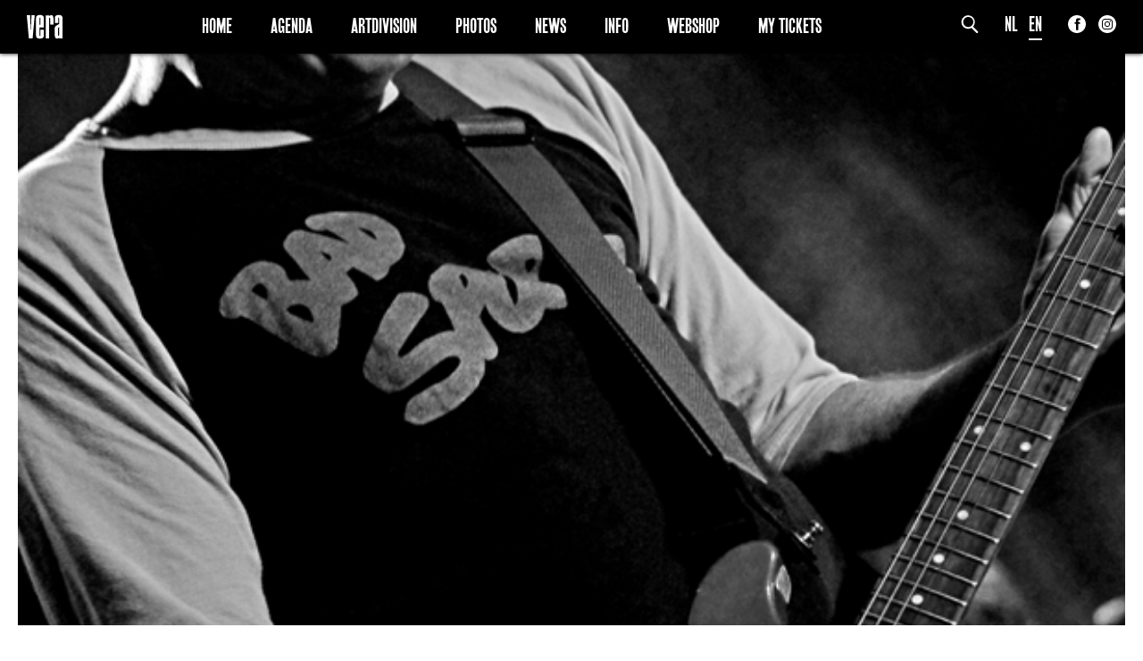

--- FILE ---
content_type: text/html; charset=UTF-8
request_url: https://www.vera-groningen.nl/fotogalerij/the-kings-garage-sale-2023-wyld-gooms-scatterbrains-santa-fe-the-monroes/garagesale23-39c/
body_size: 9862
content:
<!doctype html>
<html lang="nl-NL">
<head>
	<meta charset="UTF-8">

	<meta http-equiv="X-UA-Compatible" content="IE=edge">

	<meta name="HandheldFriendly" content="True">
	<meta name="MobileOptimized" content="320">
	<meta name="viewport" content="width=device-width, initial-scale=1.0"/>

	<!--[if lt IE 9]>
	<script src="https://www.vera-groningen.nl/wp/../vera/assets/js/html5.js"></script>
	<![endif]-->
    <script type="text/javascript"> var ajaxurl = 'https://www.vera-groningen.nl/wp/wp-admin/admin-ajax.php'; </script>
	<meta name='robots' content='index, follow, max-image-preview:large, max-snippet:-1, max-video-preview:-1' />

	<!-- This site is optimized with the Yoast SEO plugin v26.5 - https://yoast.com/wordpress/plugins/seo/ -->
	<title>Garagesale23 39c - Vera</title>
	<link rel="canonical" href="https://www.vera-groningen.nl/fotogalerij/the-kings-garage-sale-2023-wyld-gooms-scatterbrains-santa-fe-the-monroes/garagesale23-39c/" />
	<meta property="og:locale" content="nl_NL" />
	<meta property="og:type" content="article" />
	<meta property="og:title" content="Garagesale23 39c - Vera" />
	<meta property="og:url" content="https://www.vera-groningen.nl/fotogalerij/the-kings-garage-sale-2023-wyld-gooms-scatterbrains-santa-fe-the-monroes/garagesale23-39c/" />
	<meta property="og:site_name" content="Vera" />
	<meta property="og:image" content="https://www.vera-groningen.nl/fotogalerij/the-kings-garage-sale-2023-wyld-gooms-scatterbrains-santa-fe-the-monroes/garagesale23-39c" />
	<meta property="og:image:width" content="1" />
	<meta property="og:image:height" content="1" />
	<meta property="og:image:type" content="image/jpeg" />
	<meta name="twitter:card" content="summary_large_image" />
	<script type="application/ld+json" class="yoast-schema-graph">{"@context":"https://schema.org","@graph":[{"@type":"WebPage","@id":"https://www.vera-groningen.nl/fotogalerij/the-kings-garage-sale-2023-wyld-gooms-scatterbrains-santa-fe-the-monroes/garagesale23-39c/","url":"https://www.vera-groningen.nl/fotogalerij/the-kings-garage-sale-2023-wyld-gooms-scatterbrains-santa-fe-the-monroes/garagesale23-39c/","name":"Garagesale23 39c - Vera","isPartOf":{"@id":"https://www.vera-groningen.nl/#website"},"primaryImageOfPage":{"@id":"https://www.vera-groningen.nl/fotogalerij/the-kings-garage-sale-2023-wyld-gooms-scatterbrains-santa-fe-the-monroes/garagesale23-39c/#primaryimage"},"image":{"@id":"https://www.vera-groningen.nl/fotogalerij/the-kings-garage-sale-2023-wyld-gooms-scatterbrains-santa-fe-the-monroes/garagesale23-39c/#primaryimage"},"thumbnailUrl":"https://cdn.vera-groningen.nl/2023/04/Garagesale23-39c.jpg","datePublished":"2023-04-28T16:39:39+00:00","breadcrumb":{"@id":"https://www.vera-groningen.nl/fotogalerij/the-kings-garage-sale-2023-wyld-gooms-scatterbrains-santa-fe-the-monroes/garagesale23-39c/#breadcrumb"},"inLanguage":"nl-NL","potentialAction":[{"@type":"ReadAction","target":["https://www.vera-groningen.nl/fotogalerij/the-kings-garage-sale-2023-wyld-gooms-scatterbrains-santa-fe-the-monroes/garagesale23-39c/"]}]},{"@type":"ImageObject","inLanguage":"nl-NL","@id":"https://www.vera-groningen.nl/fotogalerij/the-kings-garage-sale-2023-wyld-gooms-scatterbrains-santa-fe-the-monroes/garagesale23-39c/#primaryimage","url":"https://cdn.vera-groningen.nl/2023/04/Garagesale23-39c.jpg","contentUrl":"https://cdn.vera-groningen.nl/2023/04/Garagesale23-39c.jpg"},{"@type":"BreadcrumbList","@id":"https://www.vera-groningen.nl/fotogalerij/the-kings-garage-sale-2023-wyld-gooms-scatterbrains-santa-fe-the-monroes/garagesale23-39c/#breadcrumb","itemListElement":[{"@type":"ListItem","position":1,"name":"Home","item":"https://www.vera-groningen.nl/"},{"@type":"ListItem","position":2,"name":"THE KING&#8217;S GARAGE SALE 2023: WYLD GOOMS + SCATTERBRAINS + SANTA FÉ + THE MONROES","item":"https://www.vera-groningen.nl/fotogalerij/the-kings-garage-sale-2023-wyld-gooms-scatterbrains-santa-fe-the-monroes/"},{"@type":"ListItem","position":3,"name":"Garagesale23 39c"}]},{"@type":"WebSite","@id":"https://www.vera-groningen.nl/#website","url":"https://www.vera-groningen.nl/","name":"Vera","description":"Vera","potentialAction":[{"@type":"SearchAction","target":{"@type":"EntryPoint","urlTemplate":"https://www.vera-groningen.nl/?s={search_term_string}"},"query-input":{"@type":"PropertyValueSpecification","valueRequired":true,"valueName":"search_term_string"}}],"inLanguage":"nl-NL"}]}</script>
	<!-- / Yoast SEO plugin. -->


<link rel="alternate" type="application/rss+xml" title="Vera &raquo; Garagesale23 39c reacties feed" href="https://www.vera-groningen.nl/fotogalerij/the-kings-garage-sale-2023-wyld-gooms-scatterbrains-santa-fe-the-monroes/garagesale23-39c/feed/" />
<link rel="alternate" title="oEmbed (JSON)" type="application/json+oembed" href="https://www.vera-groningen.nl/wp-json/oembed/1.0/embed?url=https%3A%2F%2Fwww.vera-groningen.nl%2Ffotogalerij%2Fthe-kings-garage-sale-2023-wyld-gooms-scatterbrains-santa-fe-the-monroes%2Fgaragesale23-39c%2F" />
<link rel="alternate" title="oEmbed (XML)" type="text/xml+oembed" href="https://www.vera-groningen.nl/wp-json/oembed/1.0/embed?url=https%3A%2F%2Fwww.vera-groningen.nl%2Ffotogalerij%2Fthe-kings-garage-sale-2023-wyld-gooms-scatterbrains-santa-fe-the-monroes%2Fgaragesale23-39c%2F&#038;format=xml" />
		<!-- This site uses the Google Analytics by MonsterInsights plugin v9.10.0 - Using Analytics tracking - https://www.monsterinsights.com/ -->
							<script src="//www.googletagmanager.com/gtag/js?id=G-PT4Z4TL4YV"  data-cfasync="false" data-wpfc-render="false" type="text/javascript" async></script>
			<script data-cfasync="false" data-wpfc-render="false" type="text/javascript">
				var mi_version = '9.10.0';
				var mi_track_user = true;
				var mi_no_track_reason = '';
								var MonsterInsightsDefaultLocations = {"page_location":"https:\/\/www.vera-groningen.nl\/fotogalerij\/the-kings-garage-sale-2023-wyld-gooms-scatterbrains-santa-fe-the-monroes\/garagesale23-39c\/"};
								if ( typeof MonsterInsightsPrivacyGuardFilter === 'function' ) {
					var MonsterInsightsLocations = (typeof MonsterInsightsExcludeQuery === 'object') ? MonsterInsightsPrivacyGuardFilter( MonsterInsightsExcludeQuery ) : MonsterInsightsPrivacyGuardFilter( MonsterInsightsDefaultLocations );
				} else {
					var MonsterInsightsLocations = (typeof MonsterInsightsExcludeQuery === 'object') ? MonsterInsightsExcludeQuery : MonsterInsightsDefaultLocations;
				}

								var disableStrs = [
										'ga-disable-G-PT4Z4TL4YV',
									];

				/* Function to detect opted out users */
				function __gtagTrackerIsOptedOut() {
					for (var index = 0; index < disableStrs.length; index++) {
						if (document.cookie.indexOf(disableStrs[index] + '=true') > -1) {
							return true;
						}
					}

					return false;
				}

				/* Disable tracking if the opt-out cookie exists. */
				if (__gtagTrackerIsOptedOut()) {
					for (var index = 0; index < disableStrs.length; index++) {
						window[disableStrs[index]] = true;
					}
				}

				/* Opt-out function */
				function __gtagTrackerOptout() {
					for (var index = 0; index < disableStrs.length; index++) {
						document.cookie = disableStrs[index] + '=true; expires=Thu, 31 Dec 2099 23:59:59 UTC; path=/';
						window[disableStrs[index]] = true;
					}
				}

				if ('undefined' === typeof gaOptout) {
					function gaOptout() {
						__gtagTrackerOptout();
					}
				}
								window.dataLayer = window.dataLayer || [];

				window.MonsterInsightsDualTracker = {
					helpers: {},
					trackers: {},
				};
				if (mi_track_user) {
					function __gtagDataLayer() {
						dataLayer.push(arguments);
					}

					function __gtagTracker(type, name, parameters) {
						if (!parameters) {
							parameters = {};
						}

						if (parameters.send_to) {
							__gtagDataLayer.apply(null, arguments);
							return;
						}

						if (type === 'event') {
														parameters.send_to = monsterinsights_frontend.v4_id;
							var hookName = name;
							if (typeof parameters['event_category'] !== 'undefined') {
								hookName = parameters['event_category'] + ':' + name;
							}

							if (typeof MonsterInsightsDualTracker.trackers[hookName] !== 'undefined') {
								MonsterInsightsDualTracker.trackers[hookName](parameters);
							} else {
								__gtagDataLayer('event', name, parameters);
							}
							
						} else {
							__gtagDataLayer.apply(null, arguments);
						}
					}

					__gtagTracker('js', new Date());
					__gtagTracker('set', {
						'developer_id.dZGIzZG': true,
											});
					if ( MonsterInsightsLocations.page_location ) {
						__gtagTracker('set', MonsterInsightsLocations);
					}
										__gtagTracker('config', 'G-PT4Z4TL4YV', {"forceSSL":"true"} );
										window.gtag = __gtagTracker;										(function () {
						/* https://developers.google.com/analytics/devguides/collection/analyticsjs/ */
						/* ga and __gaTracker compatibility shim. */
						var noopfn = function () {
							return null;
						};
						var newtracker = function () {
							return new Tracker();
						};
						var Tracker = function () {
							return null;
						};
						var p = Tracker.prototype;
						p.get = noopfn;
						p.set = noopfn;
						p.send = function () {
							var args = Array.prototype.slice.call(arguments);
							args.unshift('send');
							__gaTracker.apply(null, args);
						};
						var __gaTracker = function () {
							var len = arguments.length;
							if (len === 0) {
								return;
							}
							var f = arguments[len - 1];
							if (typeof f !== 'object' || f === null || typeof f.hitCallback !== 'function') {
								if ('send' === arguments[0]) {
									var hitConverted, hitObject = false, action;
									if ('event' === arguments[1]) {
										if ('undefined' !== typeof arguments[3]) {
											hitObject = {
												'eventAction': arguments[3],
												'eventCategory': arguments[2],
												'eventLabel': arguments[4],
												'value': arguments[5] ? arguments[5] : 1,
											}
										}
									}
									if ('pageview' === arguments[1]) {
										if ('undefined' !== typeof arguments[2]) {
											hitObject = {
												'eventAction': 'page_view',
												'page_path': arguments[2],
											}
										}
									}
									if (typeof arguments[2] === 'object') {
										hitObject = arguments[2];
									}
									if (typeof arguments[5] === 'object') {
										Object.assign(hitObject, arguments[5]);
									}
									if ('undefined' !== typeof arguments[1].hitType) {
										hitObject = arguments[1];
										if ('pageview' === hitObject.hitType) {
											hitObject.eventAction = 'page_view';
										}
									}
									if (hitObject) {
										action = 'timing' === arguments[1].hitType ? 'timing_complete' : hitObject.eventAction;
										hitConverted = mapArgs(hitObject);
										__gtagTracker('event', action, hitConverted);
									}
								}
								return;
							}

							function mapArgs(args) {
								var arg, hit = {};
								var gaMap = {
									'eventCategory': 'event_category',
									'eventAction': 'event_action',
									'eventLabel': 'event_label',
									'eventValue': 'event_value',
									'nonInteraction': 'non_interaction',
									'timingCategory': 'event_category',
									'timingVar': 'name',
									'timingValue': 'value',
									'timingLabel': 'event_label',
									'page': 'page_path',
									'location': 'page_location',
									'title': 'page_title',
									'referrer' : 'page_referrer',
								};
								for (arg in args) {
																		if (!(!args.hasOwnProperty(arg) || !gaMap.hasOwnProperty(arg))) {
										hit[gaMap[arg]] = args[arg];
									} else {
										hit[arg] = args[arg];
									}
								}
								return hit;
							}

							try {
								f.hitCallback();
							} catch (ex) {
							}
						};
						__gaTracker.create = newtracker;
						__gaTracker.getByName = newtracker;
						__gaTracker.getAll = function () {
							return [];
						};
						__gaTracker.remove = noopfn;
						__gaTracker.loaded = true;
						window['__gaTracker'] = __gaTracker;
					})();
									} else {
										console.log("");
					(function () {
						function __gtagTracker() {
							return null;
						}

						window['__gtagTracker'] = __gtagTracker;
						window['gtag'] = __gtagTracker;
					})();
									}
			</script>
							<!-- / Google Analytics by MonsterInsights -->
		<style id='wp-img-auto-sizes-contain-inline-css' type='text/css'>
img:is([sizes=auto i],[sizes^="auto," i]){contain-intrinsic-size:3000px 1500px}
/*# sourceURL=wp-img-auto-sizes-contain-inline-css */
</style>
<style id='wp-emoji-styles-inline-css' type='text/css'>

	img.wp-smiley, img.emoji {
		display: inline !important;
		border: none !important;
		box-shadow: none !important;
		height: 1em !important;
		width: 1em !important;
		margin: 0 0.07em !important;
		vertical-align: -0.1em !important;
		background: none !important;
		padding: 0 !important;
	}
/*# sourceURL=wp-emoji-styles-inline-css */
</style>
<style id='wp-block-library-inline-css' type='text/css'>
:root{--wp-block-synced-color:#7a00df;--wp-block-synced-color--rgb:122,0,223;--wp-bound-block-color:var(--wp-block-synced-color);--wp-editor-canvas-background:#ddd;--wp-admin-theme-color:#007cba;--wp-admin-theme-color--rgb:0,124,186;--wp-admin-theme-color-darker-10:#006ba1;--wp-admin-theme-color-darker-10--rgb:0,107,160.5;--wp-admin-theme-color-darker-20:#005a87;--wp-admin-theme-color-darker-20--rgb:0,90,135;--wp-admin-border-width-focus:2px}@media (min-resolution:192dpi){:root{--wp-admin-border-width-focus:1.5px}}.wp-element-button{cursor:pointer}:root .has-very-light-gray-background-color{background-color:#eee}:root .has-very-dark-gray-background-color{background-color:#313131}:root .has-very-light-gray-color{color:#eee}:root .has-very-dark-gray-color{color:#313131}:root .has-vivid-green-cyan-to-vivid-cyan-blue-gradient-background{background:linear-gradient(135deg,#00d084,#0693e3)}:root .has-purple-crush-gradient-background{background:linear-gradient(135deg,#34e2e4,#4721fb 50%,#ab1dfe)}:root .has-hazy-dawn-gradient-background{background:linear-gradient(135deg,#faaca8,#dad0ec)}:root .has-subdued-olive-gradient-background{background:linear-gradient(135deg,#fafae1,#67a671)}:root .has-atomic-cream-gradient-background{background:linear-gradient(135deg,#fdd79a,#004a59)}:root .has-nightshade-gradient-background{background:linear-gradient(135deg,#330968,#31cdcf)}:root .has-midnight-gradient-background{background:linear-gradient(135deg,#020381,#2874fc)}:root{--wp--preset--font-size--normal:16px;--wp--preset--font-size--huge:42px}.has-regular-font-size{font-size:1em}.has-larger-font-size{font-size:2.625em}.has-normal-font-size{font-size:var(--wp--preset--font-size--normal)}.has-huge-font-size{font-size:var(--wp--preset--font-size--huge)}.has-text-align-center{text-align:center}.has-text-align-left{text-align:left}.has-text-align-right{text-align:right}.has-fit-text{white-space:nowrap!important}#end-resizable-editor-section{display:none}.aligncenter{clear:both}.items-justified-left{justify-content:flex-start}.items-justified-center{justify-content:center}.items-justified-right{justify-content:flex-end}.items-justified-space-between{justify-content:space-between}.screen-reader-text{border:0;clip-path:inset(50%);height:1px;margin:-1px;overflow:hidden;padding:0;position:absolute;width:1px;word-wrap:normal!important}.screen-reader-text:focus{background-color:#ddd;clip-path:none;color:#444;display:block;font-size:1em;height:auto;left:5px;line-height:normal;padding:15px 23px 14px;text-decoration:none;top:5px;width:auto;z-index:100000}html :where(.has-border-color){border-style:solid}html :where([style*=border-top-color]){border-top-style:solid}html :where([style*=border-right-color]){border-right-style:solid}html :where([style*=border-bottom-color]){border-bottom-style:solid}html :where([style*=border-left-color]){border-left-style:solid}html :where([style*=border-width]){border-style:solid}html :where([style*=border-top-width]){border-top-style:solid}html :where([style*=border-right-width]){border-right-style:solid}html :where([style*=border-bottom-width]){border-bottom-style:solid}html :where([style*=border-left-width]){border-left-style:solid}html :where(img[class*=wp-image-]){height:auto;max-width:100%}:where(figure){margin:0 0 1em}html :where(.is-position-sticky){--wp-admin--admin-bar--position-offset:var(--wp-admin--admin-bar--height,0px)}@media screen and (max-width:600px){html :where(.is-position-sticky){--wp-admin--admin-bar--position-offset:0px}}

/*# sourceURL=wp-block-library-inline-css */
</style><style id='global-styles-inline-css' type='text/css'>
:root{--wp--preset--aspect-ratio--square: 1;--wp--preset--aspect-ratio--4-3: 4/3;--wp--preset--aspect-ratio--3-4: 3/4;--wp--preset--aspect-ratio--3-2: 3/2;--wp--preset--aspect-ratio--2-3: 2/3;--wp--preset--aspect-ratio--16-9: 16/9;--wp--preset--aspect-ratio--9-16: 9/16;--wp--preset--color--black: #000000;--wp--preset--color--cyan-bluish-gray: #abb8c3;--wp--preset--color--white: #ffffff;--wp--preset--color--pale-pink: #f78da7;--wp--preset--color--vivid-red: #cf2e2e;--wp--preset--color--luminous-vivid-orange: #ff6900;--wp--preset--color--luminous-vivid-amber: #fcb900;--wp--preset--color--light-green-cyan: #7bdcb5;--wp--preset--color--vivid-green-cyan: #00d084;--wp--preset--color--pale-cyan-blue: #8ed1fc;--wp--preset--color--vivid-cyan-blue: #0693e3;--wp--preset--color--vivid-purple: #9b51e0;--wp--preset--gradient--vivid-cyan-blue-to-vivid-purple: linear-gradient(135deg,rgb(6,147,227) 0%,rgb(155,81,224) 100%);--wp--preset--gradient--light-green-cyan-to-vivid-green-cyan: linear-gradient(135deg,rgb(122,220,180) 0%,rgb(0,208,130) 100%);--wp--preset--gradient--luminous-vivid-amber-to-luminous-vivid-orange: linear-gradient(135deg,rgb(252,185,0) 0%,rgb(255,105,0) 100%);--wp--preset--gradient--luminous-vivid-orange-to-vivid-red: linear-gradient(135deg,rgb(255,105,0) 0%,rgb(207,46,46) 100%);--wp--preset--gradient--very-light-gray-to-cyan-bluish-gray: linear-gradient(135deg,rgb(238,238,238) 0%,rgb(169,184,195) 100%);--wp--preset--gradient--cool-to-warm-spectrum: linear-gradient(135deg,rgb(74,234,220) 0%,rgb(151,120,209) 20%,rgb(207,42,186) 40%,rgb(238,44,130) 60%,rgb(251,105,98) 80%,rgb(254,248,76) 100%);--wp--preset--gradient--blush-light-purple: linear-gradient(135deg,rgb(255,206,236) 0%,rgb(152,150,240) 100%);--wp--preset--gradient--blush-bordeaux: linear-gradient(135deg,rgb(254,205,165) 0%,rgb(254,45,45) 50%,rgb(107,0,62) 100%);--wp--preset--gradient--luminous-dusk: linear-gradient(135deg,rgb(255,203,112) 0%,rgb(199,81,192) 50%,rgb(65,88,208) 100%);--wp--preset--gradient--pale-ocean: linear-gradient(135deg,rgb(255,245,203) 0%,rgb(182,227,212) 50%,rgb(51,167,181) 100%);--wp--preset--gradient--electric-grass: linear-gradient(135deg,rgb(202,248,128) 0%,rgb(113,206,126) 100%);--wp--preset--gradient--midnight: linear-gradient(135deg,rgb(2,3,129) 0%,rgb(40,116,252) 100%);--wp--preset--font-size--small: 13px;--wp--preset--font-size--medium: 20px;--wp--preset--font-size--large: 36px;--wp--preset--font-size--x-large: 42px;--wp--preset--spacing--20: 0.44rem;--wp--preset--spacing--30: 0.67rem;--wp--preset--spacing--40: 1rem;--wp--preset--spacing--50: 1.5rem;--wp--preset--spacing--60: 2.25rem;--wp--preset--spacing--70: 3.38rem;--wp--preset--spacing--80: 5.06rem;--wp--preset--shadow--natural: 6px 6px 9px rgba(0, 0, 0, 0.2);--wp--preset--shadow--deep: 12px 12px 50px rgba(0, 0, 0, 0.4);--wp--preset--shadow--sharp: 6px 6px 0px rgba(0, 0, 0, 0.2);--wp--preset--shadow--outlined: 6px 6px 0px -3px rgb(255, 255, 255), 6px 6px rgb(0, 0, 0);--wp--preset--shadow--crisp: 6px 6px 0px rgb(0, 0, 0);}:where(.is-layout-flex){gap: 0.5em;}:where(.is-layout-grid){gap: 0.5em;}body .is-layout-flex{display: flex;}.is-layout-flex{flex-wrap: wrap;align-items: center;}.is-layout-flex > :is(*, div){margin: 0;}body .is-layout-grid{display: grid;}.is-layout-grid > :is(*, div){margin: 0;}:where(.wp-block-columns.is-layout-flex){gap: 2em;}:where(.wp-block-columns.is-layout-grid){gap: 2em;}:where(.wp-block-post-template.is-layout-flex){gap: 1.25em;}:where(.wp-block-post-template.is-layout-grid){gap: 1.25em;}.has-black-color{color: var(--wp--preset--color--black) !important;}.has-cyan-bluish-gray-color{color: var(--wp--preset--color--cyan-bluish-gray) !important;}.has-white-color{color: var(--wp--preset--color--white) !important;}.has-pale-pink-color{color: var(--wp--preset--color--pale-pink) !important;}.has-vivid-red-color{color: var(--wp--preset--color--vivid-red) !important;}.has-luminous-vivid-orange-color{color: var(--wp--preset--color--luminous-vivid-orange) !important;}.has-luminous-vivid-amber-color{color: var(--wp--preset--color--luminous-vivid-amber) !important;}.has-light-green-cyan-color{color: var(--wp--preset--color--light-green-cyan) !important;}.has-vivid-green-cyan-color{color: var(--wp--preset--color--vivid-green-cyan) !important;}.has-pale-cyan-blue-color{color: var(--wp--preset--color--pale-cyan-blue) !important;}.has-vivid-cyan-blue-color{color: var(--wp--preset--color--vivid-cyan-blue) !important;}.has-vivid-purple-color{color: var(--wp--preset--color--vivid-purple) !important;}.has-black-background-color{background-color: var(--wp--preset--color--black) !important;}.has-cyan-bluish-gray-background-color{background-color: var(--wp--preset--color--cyan-bluish-gray) !important;}.has-white-background-color{background-color: var(--wp--preset--color--white) !important;}.has-pale-pink-background-color{background-color: var(--wp--preset--color--pale-pink) !important;}.has-vivid-red-background-color{background-color: var(--wp--preset--color--vivid-red) !important;}.has-luminous-vivid-orange-background-color{background-color: var(--wp--preset--color--luminous-vivid-orange) !important;}.has-luminous-vivid-amber-background-color{background-color: var(--wp--preset--color--luminous-vivid-amber) !important;}.has-light-green-cyan-background-color{background-color: var(--wp--preset--color--light-green-cyan) !important;}.has-vivid-green-cyan-background-color{background-color: var(--wp--preset--color--vivid-green-cyan) !important;}.has-pale-cyan-blue-background-color{background-color: var(--wp--preset--color--pale-cyan-blue) !important;}.has-vivid-cyan-blue-background-color{background-color: var(--wp--preset--color--vivid-cyan-blue) !important;}.has-vivid-purple-background-color{background-color: var(--wp--preset--color--vivid-purple) !important;}.has-black-border-color{border-color: var(--wp--preset--color--black) !important;}.has-cyan-bluish-gray-border-color{border-color: var(--wp--preset--color--cyan-bluish-gray) !important;}.has-white-border-color{border-color: var(--wp--preset--color--white) !important;}.has-pale-pink-border-color{border-color: var(--wp--preset--color--pale-pink) !important;}.has-vivid-red-border-color{border-color: var(--wp--preset--color--vivid-red) !important;}.has-luminous-vivid-orange-border-color{border-color: var(--wp--preset--color--luminous-vivid-orange) !important;}.has-luminous-vivid-amber-border-color{border-color: var(--wp--preset--color--luminous-vivid-amber) !important;}.has-light-green-cyan-border-color{border-color: var(--wp--preset--color--light-green-cyan) !important;}.has-vivid-green-cyan-border-color{border-color: var(--wp--preset--color--vivid-green-cyan) !important;}.has-pale-cyan-blue-border-color{border-color: var(--wp--preset--color--pale-cyan-blue) !important;}.has-vivid-cyan-blue-border-color{border-color: var(--wp--preset--color--vivid-cyan-blue) !important;}.has-vivid-purple-border-color{border-color: var(--wp--preset--color--vivid-purple) !important;}.has-vivid-cyan-blue-to-vivid-purple-gradient-background{background: var(--wp--preset--gradient--vivid-cyan-blue-to-vivid-purple) !important;}.has-light-green-cyan-to-vivid-green-cyan-gradient-background{background: var(--wp--preset--gradient--light-green-cyan-to-vivid-green-cyan) !important;}.has-luminous-vivid-amber-to-luminous-vivid-orange-gradient-background{background: var(--wp--preset--gradient--luminous-vivid-amber-to-luminous-vivid-orange) !important;}.has-luminous-vivid-orange-to-vivid-red-gradient-background{background: var(--wp--preset--gradient--luminous-vivid-orange-to-vivid-red) !important;}.has-very-light-gray-to-cyan-bluish-gray-gradient-background{background: var(--wp--preset--gradient--very-light-gray-to-cyan-bluish-gray) !important;}.has-cool-to-warm-spectrum-gradient-background{background: var(--wp--preset--gradient--cool-to-warm-spectrum) !important;}.has-blush-light-purple-gradient-background{background: var(--wp--preset--gradient--blush-light-purple) !important;}.has-blush-bordeaux-gradient-background{background: var(--wp--preset--gradient--blush-bordeaux) !important;}.has-luminous-dusk-gradient-background{background: var(--wp--preset--gradient--luminous-dusk) !important;}.has-pale-ocean-gradient-background{background: var(--wp--preset--gradient--pale-ocean) !important;}.has-electric-grass-gradient-background{background: var(--wp--preset--gradient--electric-grass) !important;}.has-midnight-gradient-background{background: var(--wp--preset--gradient--midnight) !important;}.has-small-font-size{font-size: var(--wp--preset--font-size--small) !important;}.has-medium-font-size{font-size: var(--wp--preset--font-size--medium) !important;}.has-large-font-size{font-size: var(--wp--preset--font-size--large) !important;}.has-x-large-font-size{font-size: var(--wp--preset--font-size--x-large) !important;}
/*# sourceURL=global-styles-inline-css */
</style>

<style id='classic-theme-styles-inline-css' type='text/css'>
/*! This file is auto-generated */
.wp-block-button__link{color:#fff;background-color:#32373c;border-radius:9999px;box-shadow:none;text-decoration:none;padding:calc(.667em + 2px) calc(1.333em + 2px);font-size:1.125em}.wp-block-file__button{background:#32373c;color:#fff;text-decoration:none}
/*# sourceURL=/wp-includes/css/classic-themes.min.css */
</style>
<link rel='stylesheet' id='app-css' href='https://www.vera-groningen.nl/wp/../vera/assets/css/app.css?ver=1.5' type='text/css' media='all' />
<link rel='stylesheet' id='dashicons-css' href='https://www.vera-groningen.nl/wp/wp-includes/css/dashicons.min.css?ver=6.9' type='text/css' media='all' />
<script type="text/javascript" src="https://www.vera-groningen.nl/content/plugins/google-analytics-for-wordpress/assets/js/frontend-gtag.min.js?ver=9.10.0" id="monsterinsights-frontend-script-js" async="async" data-wp-strategy="async"></script>
<script data-cfasync="false" data-wpfc-render="false" type="text/javascript" id='monsterinsights-frontend-script-js-extra'>/* <![CDATA[ */
var monsterinsights_frontend = {"js_events_tracking":"true","download_extensions":"","inbound_paths":"[]","home_url":"https:\/\/www.vera-groningen.nl","hash_tracking":"false","v4_id":"G-PT4Z4TL4YV"};/* ]]> */
</script>
<link rel="https://api.w.org/" href="https://www.vera-groningen.nl/wp-json/" /><link rel="alternate" title="JSON" type="application/json" href="https://www.vera-groningen.nl/wp-json/wp/v2/media/124302" /><link rel="EditURI" type="application/rsd+xml" title="RSD" href="https://www.vera-groningen.nl/wp/xmlrpc.php?rsd" />
<meta name="generator" content="WordPress 6.9" />
<link rel='shortlink' href='https://www.vera-groningen.nl/?p=124302' />
    <!--[if IE]><link rel="shortcut icon" sizes="16x16 32x32 48x48 64x64" href="https://www.vera-groningen.nl/wp/../vera/assets/img/favicon.ico" type="image/x-icon" /><![endif]-->
    <link href="//webfonts3.radimpesko.com/RP-W-d2166adf-558c-4242-9508-3af449c30a36" rel="stylesheet">
    <link rel="icon" sizes="16x16 32x32 48x48 64x64" href="https://www.vera-groningen.nl/wp/../vera/assets/img/favicon.png" type="image/png" />
    <link rel="apple-touch-icon" href="https://www.vera-groningen.nl/wp/../vera/assets/img/favicon.png" type="image/png" />
    <link rel="apple-touch-icon-precomposed" href="https://www.vera-groningen.nl/wp/../vera/assets/img/favicon.png" type="image/png" />
    <meta name="application-name" content="Vera" />
    <meta name="msapplication-TileImage" content="https://www.vera-groningen.nl/wp/../vera/assets/img/favicon.png" />
    <meta name="msapplication-TileColor" content="#2A2A2A">
    </head>
<body id="body" class="attachment wp-singular attachment-template-default single single-attachment postid-124302 attachmentid-124302 attachment-jpeg wp-theme-vera">
<a href="#" class="topbutton"></a>
<header id="header" class="header active active">
    <div class="menubar">
        <div class="row nopad">
            <div class="col-xs-60 nopad bar-wrap">
                <div class="left-side">
                    <div class="aligned-content">
                        <a href="https://www.vera-groningen.nl?lang=en"><img class="header-logo" src="https://www.vera-groningen.nl/wp/../vera/assets/img/logo-black.svg" /></a>
                    </div>
                </div>
                <div class="right-side">
                    <div class="aligned-content">
                        <form class="search" action="https://www.vera-groningen.nl"><input type="hidden" name="lang" value="en" /><input class="field" placeholder="zoekterm" name="s" type="text" required/><input class="submit" name="submit" alt="S" type="image" src="https://www.vera-groningen.nl/wp/../vera/assets/img/search.svg" /></form>
                        <div id="languages" class="languages"><a class="" href="/fotogalerij/the-kings-garage-sale-2023-wyld-gooms-scatterbrains-santa-fe-the-monroes/garagesale23-39c/?lang=nl" title="Nederlands">NL</a>&nbsp;&nbsp;&nbsp;<a class="current-menu-item" href="/fotogalerij/the-kings-garage-sale-2023-wyld-gooms-scatterbrains-santa-fe-the-monroes/garagesale23-39c/?lang=en" title="English">EN</a></div>
                        <div class="social-links">
    <div class="to-md-bottom">
        <a class="icon-link facebook" target="_blank" href="https://www.facebook.com/veragroningen/"><img src="https://www.vera-groningen.nl/wp/../vera/assets/img/social/facebook-dark.svg"/></a><a class="icon-link instagram" target="_blank" href="https://www.instagram.com/veragroningen/"><img src="https://www.vera-groningen.nl/wp/../vera/assets/img/social/instagram-dark.svg"/></a>    </div>
</div>
                        <div class="visible-sm-down" id="menu-toggler"><a href="#"><i class="fa fa-bars"></i></a></div>
                    </div>
                </div>
                <nav class="center">
                    <div class="aligned-content">
                        <div class="menu-main-menu-en-container"><ul id="menu-main-menu-en" class="menu"><li id="menu-item-88342" class="menu-item menu-item-type-post_type menu-item-object-page menu-item-home menu-item-88342"><a href="https://www.vera-groningen.nl/">Home</a></li>
<li id="menu-item-85833" class="menu-item menu-item-type-post_type menu-item-object-page menu-item-85833"><a href="https://www.vera-groningen.nl/programma/">Agenda</a></li>
<li id="menu-item-85832" class="menu-item menu-item-type-post_type menu-item-object-page menu-item-85832"><a href="https://www.vera-groningen.nl/art-division/">Artdivision</a></li>
<li id="menu-item-85835" class="menu-item menu-item-type-post_type menu-item-object-page menu-item-85835"><a href="https://www.vera-groningen.nl/photos/">Photos</a></li>
<li id="menu-item-108010" class="menu-item menu-item-type-post_type menu-item-object-page menu-item-108010"><a href="https://www.vera-groningen.nl/nieuws/">News</a></li>
<li id="menu-item-85831" class="menu-item menu-item-type-post_type menu-item-object-page menu-item-85831"><a href="https://www.vera-groningen.nl/info-pages/">Info</a></li>
<li id="menu-item-148322" class="menu-item menu-item-type-post_type menu-item-object-page menu-item-148322"><a href="https://www.vera-groningen.nl/webshop/">Webshop</a></li>
<li id="menu-item-130819" class="menu-item menu-item-type-post_type menu-item-object-page menu-item-130819"><a href="https://www.vera-groningen.nl/my-tickets/">My Tickets</a></li>
</ul></div>                    </div>
                </nav>
            </div>
        </div>
    </div>
</header>

<main id="main">

    <div id="background-wrapper">
        <section class="container top-highlight parallax" id="top-highlight">
            <div class="image background" style="background-image: url('https://cdn.vera-groningen.nl/2023/04/Garagesale23-39c.jpg');"></div>
        </section>
    </div>

<div id="sides-background"  >
    
    <article class="container">
        <div class="row bg-white">
            <div class="col-xs-60 col-lg-44 col-lg-offset-8 fade-in">
                <div class="top-text">
                    <div class="date">Friday 28 April</div>
                            <h3 class="artist">Garagesale23 39c</h3>
                        </div>
                <div class="main-content">
                    <div class="button-with-share">
                        
<div id="left-buttons">
    <!-- Thanks to https://simplesharebuttons.com/html-share-buttons/ for the links -->
    <div id="share-buttons">
        <a id="share-toggler" class="link" href="#">
            <img class="icon" src="https://www.vera-groningen.nl/wp/../vera/assets/img/social/share.svg" title="Share" />
        </a>
        <!-- Facebook -->
        <a class="link togglable" href="https://www.facebook.com/sharer.php?u=https://www.vera-groningen.nl//fotogalerij/the-kings-garage-sale-2023-wyld-gooms-scatterbrains-santa-fe-the-monroes/garagesale23-39c/" target="_blank">
            <img class="icon" src="https://www.vera-groningen.nl/wp/../vera/assets/img/social/facebook.svg" title="Facebook" />
        </a>
        <!-- Twitter -->
        <a class="link togglable"href="https://twitter.com/share?url=https://www.vera-groningen.nl//fotogalerij/the-kings-garage-sale-2023-wyld-gooms-scatterbrains-santa-fe-the-monroes/garagesale23-39c/&amp;text=Garagesale23 39c&amp;hashtags=vera-groningen" target="_blank">
            <img class="icon" src="https://www.vera-groningen.nl/wp/../vera/assets/img/social/twitter.svg" title="Twitter" />
        </a>
    </div>
        </div>
                    </div>
                                    </div>
            </div>
        </div>
    </article>
</div>
            <footer class="footer">
    <div class="container">
                    <div class="row" id="info">
                                    <div class="column-content col-xs-60 col-sm-30 col-md-20 col-lg-12">
                        <h4 class="footer-title">VERA / CLUB FOR<br />
THE INTERNATIONAL<br />
POP UNDERGROUND</h4>
                    </div>
                                    <div class="column-content col-xs-60 col-sm-30 col-md-20 col-lg-12">
                        <p>Oosterstraat 44<br />
9711 NV Groningen<br />
The Netherlands<br />
+31 (0)50 313 46 81<br />
<a href="https://www.vera-groningen.nl/info/info/?lang=en" target="_blank" rel="noopener">contact</a></p>
                    </div>
                                    <div class="column-content col-xs-60 col-sm-30 col-md-20 col-lg-12">
                        <p>Opening hours:<br />
<a href="https://www.vera-groningen.nl/programma/">Check the event</a></p>
<p>Downstage café:<br />
Check the open hours <a href="https://www.vera-groningen.nl/info/route-parkeren/?lang=en">here</a></p>
                    </div>
                                    <div class="column-content col-xs-60 col-sm-30 col-md-20 col-lg-12">
                        <p><a href="https://www.vera-groningen.nl/nieuwsbrief/?lang=en" target="_blank" rel="noopener">Newsletter:</a><br />
Want to get updates about<br />
upcoming events?<br />
<a class="arrowed-link" href="https://www.vera-groningen.nl/nieuwsbrief/?lang=en" target="_blank" rel="noopener">Sign up here</a><br />
for our weekly mailing list</p>
                    </div>
                                    <div class="column-content col-xs-60 col-sm-30 col-md-20 col-lg-12">
                        <p>Webdesign: <a href="http://www.shootmedia.nl/" target="_blank" rel="noopener">Shootmedia</a></p>
                    </div>
                            </div>
                            <div class="row" id="bottom">
                <div class="col-xs-60 nopad brand-logos">
                    <h3 class='partners'>Partners:</h3>
                                            <a href="http://www.simplon.nl" target="_blank">                            <img class="logo-image" src="https://cdn.vera-groningen.nl/2017/11/simplon-100x83.png" />
                        </a>                                            <a href="https://gemeente.groningen.nl/" target="_blank">                            <img class="logo-image" src="https://cdn.vera-groningen.nl/2017/11/gem-groningen-100x83.png" />
                        </a>                                            <a href="https://quiet.nl/groningen/" target="_blank">                            <img class="logo-image" src="https://cdn.vera-groningen.nl/2020/01/quiet-100x83.png" />
                        </a>                                            <a href="https://www.shootmedia.nl/" target="_blank">                            <img class="logo-image" src="https://cdn.vera-groningen.nl/2021/05/shoot.png" />
                        </a>                                                                        <img class="logo-image" src="https://cdn.vera-groningen.nl/2024/12/cultuurfonds-2.png" />
                                                                    <a href="https://fondspodiumkunsten.nl/" target="_blank">                            <img class="logo-image" src="https://cdn.vera-groningen.nl/2023/02/FPK2.png" />
                        </a>                                    </div>
            </div>
            </div>
</footer>
		</main>
        <script type="speculationrules">
{"prefetch":[{"source":"document","where":{"and":[{"href_matches":"/*"},{"not":{"href_matches":["/wp/wp-*.php","/wp/wp-admin/*","/content/uploads/*","/content/*","/content/plugins/*","/wp/../vera/*","/*\\?(.+)"]}},{"not":{"selector_matches":"a[rel~=\"nofollow\"]"}},{"not":{"selector_matches":".no-prefetch, .no-prefetch a"}}]},"eagerness":"conservative"}]}
</script>
<script type="text/javascript" src="https://www.vera-groningen.nl/wp/../vera/assets/js/app.js" id="app-js"></script>
<script id="wp-emoji-settings" type="application/json">
{"baseUrl":"https://s.w.org/images/core/emoji/17.0.2/72x72/","ext":".png","svgUrl":"https://s.w.org/images/core/emoji/17.0.2/svg/","svgExt":".svg","source":{"concatemoji":"https://www.vera-groningen.nl/wp/wp-includes/js/wp-emoji-release.min.js?ver=6.9"}}
</script>
<script type="module">
/* <![CDATA[ */
/*! This file is auto-generated */
const a=JSON.parse(document.getElementById("wp-emoji-settings").textContent),o=(window._wpemojiSettings=a,"wpEmojiSettingsSupports"),s=["flag","emoji"];function i(e){try{var t={supportTests:e,timestamp:(new Date).valueOf()};sessionStorage.setItem(o,JSON.stringify(t))}catch(e){}}function c(e,t,n){e.clearRect(0,0,e.canvas.width,e.canvas.height),e.fillText(t,0,0);t=new Uint32Array(e.getImageData(0,0,e.canvas.width,e.canvas.height).data);e.clearRect(0,0,e.canvas.width,e.canvas.height),e.fillText(n,0,0);const a=new Uint32Array(e.getImageData(0,0,e.canvas.width,e.canvas.height).data);return t.every((e,t)=>e===a[t])}function p(e,t){e.clearRect(0,0,e.canvas.width,e.canvas.height),e.fillText(t,0,0);var n=e.getImageData(16,16,1,1);for(let e=0;e<n.data.length;e++)if(0!==n.data[e])return!1;return!0}function u(e,t,n,a){switch(t){case"flag":return n(e,"\ud83c\udff3\ufe0f\u200d\u26a7\ufe0f","\ud83c\udff3\ufe0f\u200b\u26a7\ufe0f")?!1:!n(e,"\ud83c\udde8\ud83c\uddf6","\ud83c\udde8\u200b\ud83c\uddf6")&&!n(e,"\ud83c\udff4\udb40\udc67\udb40\udc62\udb40\udc65\udb40\udc6e\udb40\udc67\udb40\udc7f","\ud83c\udff4\u200b\udb40\udc67\u200b\udb40\udc62\u200b\udb40\udc65\u200b\udb40\udc6e\u200b\udb40\udc67\u200b\udb40\udc7f");case"emoji":return!a(e,"\ud83e\u1fac8")}return!1}function f(e,t,n,a){let r;const o=(r="undefined"!=typeof WorkerGlobalScope&&self instanceof WorkerGlobalScope?new OffscreenCanvas(300,150):document.createElement("canvas")).getContext("2d",{willReadFrequently:!0}),s=(o.textBaseline="top",o.font="600 32px Arial",{});return e.forEach(e=>{s[e]=t(o,e,n,a)}),s}function r(e){var t=document.createElement("script");t.src=e,t.defer=!0,document.head.appendChild(t)}a.supports={everything:!0,everythingExceptFlag:!0},new Promise(t=>{let n=function(){try{var e=JSON.parse(sessionStorage.getItem(o));if("object"==typeof e&&"number"==typeof e.timestamp&&(new Date).valueOf()<e.timestamp+604800&&"object"==typeof e.supportTests)return e.supportTests}catch(e){}return null}();if(!n){if("undefined"!=typeof Worker&&"undefined"!=typeof OffscreenCanvas&&"undefined"!=typeof URL&&URL.createObjectURL&&"undefined"!=typeof Blob)try{var e="postMessage("+f.toString()+"("+[JSON.stringify(s),u.toString(),c.toString(),p.toString()].join(",")+"));",a=new Blob([e],{type:"text/javascript"});const r=new Worker(URL.createObjectURL(a),{name:"wpTestEmojiSupports"});return void(r.onmessage=e=>{i(n=e.data),r.terminate(),t(n)})}catch(e){}i(n=f(s,u,c,p))}t(n)}).then(e=>{for(const n in e)a.supports[n]=e[n],a.supports.everything=a.supports.everything&&a.supports[n],"flag"!==n&&(a.supports.everythingExceptFlag=a.supports.everythingExceptFlag&&a.supports[n]);var t;a.supports.everythingExceptFlag=a.supports.everythingExceptFlag&&!a.supports.flag,a.supports.everything||((t=a.source||{}).concatemoji?r(t.concatemoji):t.wpemoji&&t.twemoji&&(r(t.twemoji),r(t.wpemoji)))});
//# sourceURL=https://www.vera-groningen.nl/wp/wp-includes/js/wp-emoji-loader.min.js
/* ]]> */
</script>
	</body>
</html>

--- FILE ---
content_type: text/css; charset=UTF-8
request_url: https://www.vera-groningen.nl/vera/assets/css/app.css?ver=1.5
body_size: 16814
content:
@import url(../../../node_modules/font-awesome/css/font-awesome.min.css);
@import url(../../../node_modules/fancybox/dist/css/jquery.fancybox.css);
@import url(../../../node_modules/slick-carousel/slick/slick.css);
@import url("https://use.typekit.net/yld2kit.css");
/*!
 * Bootstrap v3.3.7 (http://getbootstrap.com)
 * Copyright 2011-2017 Twitter, Inc.
 * Licensed under MIT (https://github.com/twbs/bootstrap/blob/master/LICENSE)
 */
/*!
 * Generated using the Bootstrap Customizer (http://getbootstrap.com/customize/?id=93cc017df6a2bdf6804dd57e6324b8b3)
 * Config saved to config.json and https://gist.github.com/93cc017df6a2bdf6804dd57e6324b8b3
 */
/*!
 * Bootstrap v3.3.7 (http://getbootstrap.com)
 * Copyright 2011-2016 Twitter, Inc.
 * Licensed under MIT (https://github.com/twbs/bootstrap/blob/master/LICENSE)
 */
/*! normalize.css v3.0.3 | MIT License | github.com/necolas/normalize.css */
/**************** NOTE ****************/
/* This file was changed after generation, converted to scss and replaced hardcoded values with our own variables */
html {
  font-family: sans-serif;
  -ms-text-size-adjust: 100%;
  -webkit-text-size-adjust: 100%; }

body {
  margin: 0; }

article,
aside,
details,
figcaption,
figure,
footer,
header,
hgroup,
main,
menu,
nav,
section,
summary {
  display: block; }

audio,
canvas,
progress,
video {
  display: inline-block;
  vertical-align: baseline; }

audio:not([controls]) {
  display: none;
  height: 0; }

[hidden],
template {
  display: none; }

a {
  background-color: transparent; }

a:active,
a:hover {
  outline: 0; }

abbr[title] {
  border-bottom: 1px dotted; }

b,
strong {
  font-weight: bold; }

dfn {
  font-style: italic; }

h1 {
  font-size: 2em;
  margin: 0.67em 0; }

mark {
  background: #ff0;
  color: #000; }

small {
  font-size: 80%; }

sub,
sup {
  font-size: 75%;
  line-height: 0;
  position: relative;
  vertical-align: baseline; }

sup {
  top: -0.5em; }

sub {
  bottom: -0.25em; }

img {
  border: 0; }

svg:not(:root) {
  overflow: hidden; }

figure {
  margin: 1em 40px; }

hr {
  -webkit-box-sizing: content-box;
  -moz-box-sizing: content-box;
  box-sizing: content-box;
  height: 0; }

pre {
  overflow: auto; }

code,
kbd,
pre,
samp {
  font-family: monospace, monospace;
  font-size: 1em; }

button,
input,
optgroup,
select,
textarea {
  color: inherit;
  font: inherit;
  margin: 0; }

button {
  overflow: visible; }

button,
select {
  text-transform: none; }

button,
html input[type="button"],
input[type="reset"],
input[type="submit"] {
  -webkit-appearance: button;
  cursor: pointer; }

button[disabled],
html input[disabled] {
  cursor: default; }

button::-moz-focus-inner,
input::-moz-focus-inner {
  border: 0;
  padding: 0; }

input {
  line-height: normal; }

input[type="checkbox"],
input[type="radio"] {
  -webkit-box-sizing: border-box;
  -moz-box-sizing: border-box;
  box-sizing: border-box;
  padding: 0; }

input[type="number"]::-webkit-inner-spin-button,
input[type="number"]::-webkit-outer-spin-button {
  height: auto; }

input[type="search"] {
  -webkit-appearance: textfield;
  -webkit-box-sizing: content-box;
  -moz-box-sizing: content-box;
  box-sizing: content-box; }

input[type="search"]::-webkit-search-cancel-button,
input[type="search"]::-webkit-search-decoration {
  -webkit-appearance: none; }

fieldset {
  border: 1px solid #c0c0c0;
  margin: 0 2px;
  padding: 0.35em 0.625em 0.75em; }

legend {
  border: 0;
  padding: 0; }

textarea {
  overflow: auto; }

optgroup {
  font-weight: bold; }

table {
  border-collapse: collapse;
  border-spacing: 0; }

td,
th {
  padding: 0; }

* {
  -webkit-box-sizing: border-box;
  -moz-box-sizing: border-box;
  box-sizing: border-box; }

*:before,
*:after {
  -webkit-box-sizing: border-box;
  -moz-box-sizing: border-box;
  box-sizing: border-box; }

html {
  font-size: 10px;
  -webkit-tap-highlight-color: transparent; }

body {
  font-family: "Helvetica Neue", Helvetica, Arial, sans-serif;
  font-size: 14px;
  line-height: 1.42857143;
  background-color: #ffffff; }

input,
button,
select,
textarea {
  font-family: inherit;
  font-size: inherit;
  line-height: inherit; }

a {
  color: #337ab7;
  text-decoration: none; }

a:hover,
a:focus {
  color: #23527c;
  text-decoration: underline; }

a:focus {
  outline: 5px auto -webkit-focus-ring-color;
  outline-offset: -2px; }

figure {
  margin: 0; }

img {
  vertical-align: middle; }

.img-responsive {
  display: block;
  max-width: 100%;
  height: auto; }

.img-rounded {
  border-radius: 6px; }

.img-thumbnail {
  padding: 4px;
  line-height: 1.42857143;
  background-color: #ffffff;
  border: 1px solid #dddddd;
  border-radius: 4px;
  -webkit-transition: all 0.2s ease-in-out;
  -moz-transition: all 0.2s ease-in-out;
  transition: all 0.2s ease-in-out;
  display: inline-block;
  max-width: 100%;
  height: auto; }

.img-circle {
  border-radius: 50%; }

hr {
  margin-top: 20px;
  margin-bottom: 20px;
  border: 0;
  border-top: 1px solid #eeeeee; }

.sr-only {
  position: absolute;
  width: 1px;
  height: 1px;
  margin: -1px;
  padding: 0;
  overflow: hidden;
  clip: rect(0, 0, 0, 0);
  border: 0; }

.sr-only-focusable:active,
.sr-only-focusable:focus {
  position: static;
  width: auto;
  height: auto;
  margin: 0;
  overflow: visible;
  clip: auto; }

[role="button"] {
  cursor: pointer; }

.container {
  margin-right: auto;
  margin-left: auto;
  padding-left: 20px;
  padding-right: 20px; }

@media (min-width: 768px) {
  .container {
    width: 750px; } }

@media (min-width: 992px) {
  .container {
    width: 980px; } }

@media (min-width: 1280px) {
  .container {
    width: 1240px; } }

.container-fluid {
  margin-right: auto;
  margin-left: auto;
  padding-left: 20px;
  padding-right: 20px; }

.row {
  margin-left: -20px;
  margin-right: -20px; }

.col-xs-1, .col-sm-1, .col-md-1, .col-lg-1, .col-xs-2, .col-sm-2, .col-md-2, .col-lg-2, .col-xs-3, .col-sm-3, .col-md-3, .col-lg-3, .col-xs-4, .col-sm-4, .col-md-4, .col-lg-4, .col-xs-5, .col-sm-5, .col-md-5, .col-lg-5, .col-xs-6, .col-sm-6, .col-md-6, .col-lg-6, .col-xs-7, .col-sm-7, .col-md-7, .col-lg-7, .col-xs-8, .col-sm-8, .col-md-8, .col-lg-8, .col-xs-9, .col-sm-9, .col-md-9, .col-lg-9, .col-xs-10, .col-sm-10, .col-md-10, .col-lg-10, .col-xs-11, .col-sm-11, .col-md-11, .col-lg-11, .col-xs-12, .col-sm-12, .col-md-12, .col-lg-12, .col-xs-13, .col-sm-13, .col-md-13, .col-lg-13, .col-xs-14, .col-sm-14, .col-md-14, .col-lg-14, .col-xs-15, .col-sm-15, .col-md-15, .col-lg-15, .col-xs-16, .col-sm-16, .col-md-16, .col-lg-16, .col-xs-17, .col-sm-17, .col-md-17, .col-lg-17, .col-xs-18, .col-sm-18, .col-md-18, .col-lg-18, .col-xs-19, .col-sm-19, .col-md-19, .col-lg-19, .col-xs-20, .col-sm-20, .col-md-20, .col-lg-20, .col-xs-21, .col-sm-21, .col-md-21, .col-lg-21, .col-xs-22, .col-sm-22, .col-md-22, .col-lg-22, .col-xs-23, .col-sm-23, .col-md-23, .col-lg-23, .col-xs-24, .col-sm-24, .col-md-24, .col-lg-24, .col-xs-25, .col-sm-25, .col-md-25, .col-lg-25, .col-xs-26, .col-sm-26, .col-md-26, .col-lg-26, .col-xs-27, .col-sm-27, .col-md-27, .col-lg-27, .col-xs-28, .col-sm-28, .col-md-28, .col-lg-28, .col-xs-29, .col-sm-29, .col-md-29, .col-lg-29, .col-xs-30, .col-sm-30, .col-md-30, .col-lg-30, .col-xs-31, .col-sm-31, .col-md-31, .col-lg-31, .col-xs-32, .col-sm-32, .col-md-32, .col-lg-32, .col-xs-33, .col-sm-33, .col-md-33, .col-lg-33, .col-xs-34, .col-sm-34, .col-md-34, .col-lg-34, .col-xs-35, .col-sm-35, .col-md-35, .col-lg-35, .col-xs-36, .col-sm-36, .col-md-36, .col-lg-36, .col-xs-37, .col-sm-37, .col-md-37, .col-lg-37, .col-xs-38, .col-sm-38, .col-md-38, .col-lg-38, .col-xs-39, .col-sm-39, .col-md-39, .col-lg-39, .col-xs-40, .col-sm-40, .col-md-40, .col-lg-40, .col-xs-41, .col-sm-41, .col-md-41, .col-lg-41, .col-xs-42, .col-sm-42, .col-md-42, .col-lg-42, .col-xs-43, .col-sm-43, .col-md-43, .col-lg-43, .col-xs-44, .col-sm-44, .col-md-44, .col-lg-44, .col-xs-45, .col-sm-45, .col-md-45, .col-lg-45, .col-xs-46, .col-sm-46, .col-md-46, .col-lg-46, .col-xs-47, .col-sm-47, .col-md-47, .col-lg-47, .col-xs-48, .col-sm-48, .col-md-48, .col-lg-48, .col-xs-49, .col-sm-49, .col-md-49, .col-lg-49, .col-xs-50, .col-sm-50, .col-md-50, .col-lg-50, .col-xs-51, .col-sm-51, .col-md-51, .col-lg-51, .col-xs-52, .col-sm-52, .col-md-52, .col-lg-52, .col-xs-53, .col-sm-53, .col-md-53, .col-lg-53, .col-xs-54, .col-sm-54, .col-md-54, .col-lg-54, .col-xs-55, .col-sm-55, .col-md-55, .col-lg-55, .col-xs-56, .col-sm-56, .col-md-56, .col-lg-56, .col-xs-57, .col-sm-57, .col-md-57, .col-lg-57, .col-xs-58, .col-sm-58, .col-md-58, .col-lg-58, .col-xs-59, .col-sm-59, .col-md-59, .col-lg-59, .col-xs-60, .spacer10, .spacer20, .spacer30, .spacer40, .spacer50, .spacer60, .spacer70, .spacer80, .spacer90, .spacer100, .spacer110, .spacer120, .spacer130, .spacer140, .spacer150, .col-sm-60, .col-md-60, .col-lg-60 {
  position: relative;
  min-height: 1px;
  padding-left: 20px;
  padding-right: 20px; }

.col-xs-1, .col-xs-2, .col-xs-3, .col-xs-4, .col-xs-5, .col-xs-6, .col-xs-7, .col-xs-8, .col-xs-9, .col-xs-10, .col-xs-11, .col-xs-12, .col-xs-13, .col-xs-14, .col-xs-15, .col-xs-16, .col-xs-17, .col-xs-18, .col-xs-19, .col-xs-20, .col-xs-21, .col-xs-22, .col-xs-23, .col-xs-24, .col-xs-25, .col-xs-26, .col-xs-27, .col-xs-28, .col-xs-29, .col-xs-30, .col-xs-31, .col-xs-32, .col-xs-33, .col-xs-34, .col-xs-35, .col-xs-36, .col-xs-37, .col-xs-38, .col-xs-39, .col-xs-40, .col-xs-41, .col-xs-42, .col-xs-43, .col-xs-44, .col-xs-45, .col-xs-46, .col-xs-47, .col-xs-48, .col-xs-49, .col-xs-50, .col-xs-51, .col-xs-52, .col-xs-53, .col-xs-54, .col-xs-55, .col-xs-56, .col-xs-57, .col-xs-58, .col-xs-59, .col-xs-60, .spacer10, .spacer20, .spacer30, .spacer40, .spacer50, .spacer60, .spacer70, .spacer80, .spacer90, .spacer100, .spacer110, .spacer120, .spacer130, .spacer140, .spacer150 {
  float: left; }

.col-xs-60, .spacer10, .spacer20, .spacer30, .spacer40, .spacer50, .spacer60, .spacer70, .spacer80, .spacer90, .spacer100, .spacer110, .spacer120, .spacer130, .spacer140, .spacer150 {
  width: 100%; }

.col-xs-59 {
  width: 98.33333333%; }

.col-xs-58 {
  width: 96.66666667%; }

.col-xs-57 {
  width: 95%; }

.col-xs-56 {
  width: 93.33333333%; }

.col-xs-55 {
  width: 91.66666667%; }

.col-xs-54 {
  width: 90%; }

.col-xs-53 {
  width: 88.33333333%; }

.col-xs-52 {
  width: 86.66666667%; }

.col-xs-51 {
  width: 85%; }

.col-xs-50 {
  width: 83.33333333%; }

.col-xs-49 {
  width: 81.66666667%; }

.col-xs-48 {
  width: 80%; }

.col-xs-47 {
  width: 78.33333333%; }

.col-xs-46 {
  width: 76.66666667%; }

.col-xs-45 {
  width: 75%; }

.col-xs-44 {
  width: 73.33333333%; }

.col-xs-43 {
  width: 71.66666667%; }

.col-xs-42 {
  width: 70%; }

.col-xs-41 {
  width: 68.33333333%; }

.col-xs-40 {
  width: 66.66666667%; }

.col-xs-39 {
  width: 65%; }

.col-xs-38 {
  width: 63.33333333%; }

.col-xs-37 {
  width: 61.66666667%; }

.col-xs-36 {
  width: 60%; }

.col-xs-35 {
  width: 58.33333333%; }

.col-xs-34 {
  width: 56.66666667%; }

.col-xs-33 {
  width: 55%; }

.col-xs-32 {
  width: 53.33333333%; }

.col-xs-31 {
  width: 51.66666667%; }

.col-xs-30 {
  width: 50%; }

.col-xs-29 {
  width: 48.33333333%; }

.col-xs-28 {
  width: 46.66666667%; }

.col-xs-27 {
  width: 45%; }

.col-xs-26 {
  width: 43.33333333%; }

.col-xs-25 {
  width: 41.66666667%; }

.col-xs-24 {
  width: 40%; }

.col-xs-23 {
  width: 38.33333333%; }

.col-xs-22 {
  width: 36.66666667%; }

.col-xs-21 {
  width: 35%; }

.col-xs-20 {
  width: 33.33333333%; }

.col-xs-19 {
  width: 31.66666667%; }

.col-xs-18 {
  width: 30%; }

.col-xs-17 {
  width: 28.33333333%; }

.col-xs-16 {
  width: 26.66666667%; }

.col-xs-15 {
  width: 25%; }

.col-xs-14 {
  width: 23.33333333%; }

.col-xs-13 {
  width: 21.66666667%; }

.col-xs-12 {
  width: 20%; }

.col-xs-11 {
  width: 18.33333333%; }

.col-xs-10 {
  width: 16.66666667%; }

.col-xs-9 {
  width: 15%; }

.col-xs-8 {
  width: 13.33333333%; }

.col-xs-7 {
  width: 11.66666667%; }

.col-xs-6 {
  width: 10%; }

.col-xs-5 {
  width: 8.33333333%; }

.col-xs-4 {
  width: 6.66666667%; }

.col-xs-3 {
  width: 5%; }

.col-xs-2 {
  width: 3.33333333%; }

.col-xs-1 {
  width: 1.66666667%; }

.col-xs-pull-60 {
  right: 100%; }

.col-xs-pull-59 {
  right: 98.33333333%; }

.col-xs-pull-58 {
  right: 96.66666667%; }

.col-xs-pull-57 {
  right: 95%; }

.col-xs-pull-56 {
  right: 93.33333333%; }

.col-xs-pull-55 {
  right: 91.66666667%; }

.col-xs-pull-54 {
  right: 90%; }

.col-xs-pull-53 {
  right: 88.33333333%; }

.col-xs-pull-52 {
  right: 86.66666667%; }

.col-xs-pull-51 {
  right: 85%; }

.col-xs-pull-50 {
  right: 83.33333333%; }

.col-xs-pull-49 {
  right: 81.66666667%; }

.col-xs-pull-48 {
  right: 80%; }

.col-xs-pull-47 {
  right: 78.33333333%; }

.col-xs-pull-46 {
  right: 76.66666667%; }

.col-xs-pull-45 {
  right: 75%; }

.col-xs-pull-44 {
  right: 73.33333333%; }

.col-xs-pull-43 {
  right: 71.66666667%; }

.col-xs-pull-42 {
  right: 70%; }

.col-xs-pull-41 {
  right: 68.33333333%; }

.col-xs-pull-40 {
  right: 66.66666667%; }

.col-xs-pull-39 {
  right: 65%; }

.col-xs-pull-38 {
  right: 63.33333333%; }

.col-xs-pull-37 {
  right: 61.66666667%; }

.col-xs-pull-36 {
  right: 60%; }

.col-xs-pull-35 {
  right: 58.33333333%; }

.col-xs-pull-34 {
  right: 56.66666667%; }

.col-xs-pull-33 {
  right: 55%; }

.col-xs-pull-32 {
  right: 53.33333333%; }

.col-xs-pull-31 {
  right: 51.66666667%; }

.col-xs-pull-30 {
  right: 50%; }

.col-xs-pull-29 {
  right: 48.33333333%; }

.col-xs-pull-28 {
  right: 46.66666667%; }

.col-xs-pull-27 {
  right: 45%; }

.col-xs-pull-26 {
  right: 43.33333333%; }

.col-xs-pull-25 {
  right: 41.66666667%; }

.col-xs-pull-24 {
  right: 40%; }

.col-xs-pull-23 {
  right: 38.33333333%; }

.col-xs-pull-22 {
  right: 36.66666667%; }

.col-xs-pull-21 {
  right: 35%; }

.col-xs-pull-20 {
  right: 33.33333333%; }

.col-xs-pull-19 {
  right: 31.66666667%; }

.col-xs-pull-18 {
  right: 30%; }

.col-xs-pull-17 {
  right: 28.33333333%; }

.col-xs-pull-16 {
  right: 26.66666667%; }

.col-xs-pull-15 {
  right: 25%; }

.col-xs-pull-14 {
  right: 23.33333333%; }

.col-xs-pull-13 {
  right: 21.66666667%; }

.col-xs-pull-12 {
  right: 20%; }

.col-xs-pull-11 {
  right: 18.33333333%; }

.col-xs-pull-10 {
  right: 16.66666667%; }

.col-xs-pull-9 {
  right: 15%; }

.col-xs-pull-8 {
  right: 13.33333333%; }

.col-xs-pull-7 {
  right: 11.66666667%; }

.col-xs-pull-6 {
  right: 10%; }

.col-xs-pull-5 {
  right: 8.33333333%; }

.col-xs-pull-4 {
  right: 6.66666667%; }

.col-xs-pull-3 {
  right: 5%; }

.col-xs-pull-2 {
  right: 3.33333333%; }

.col-xs-pull-1 {
  right: 1.66666667%; }

.col-xs-pull-0 {
  right: auto; }

.col-xs-push-60 {
  left: 100%; }

.col-xs-push-59 {
  left: 98.33333333%; }

.col-xs-push-58 {
  left: 96.66666667%; }

.col-xs-push-57 {
  left: 95%; }

.col-xs-push-56 {
  left: 93.33333333%; }

.col-xs-push-55 {
  left: 91.66666667%; }

.col-xs-push-54 {
  left: 90%; }

.col-xs-push-53 {
  left: 88.33333333%; }

.col-xs-push-52 {
  left: 86.66666667%; }

.col-xs-push-51 {
  left: 85%; }

.col-xs-push-50 {
  left: 83.33333333%; }

.col-xs-push-49 {
  left: 81.66666667%; }

.col-xs-push-48 {
  left: 80%; }

.col-xs-push-47 {
  left: 78.33333333%; }

.col-xs-push-46 {
  left: 76.66666667%; }

.col-xs-push-45 {
  left: 75%; }

.col-xs-push-44 {
  left: 73.33333333%; }

.col-xs-push-43 {
  left: 71.66666667%; }

.col-xs-push-42 {
  left: 70%; }

.col-xs-push-41 {
  left: 68.33333333%; }

.col-xs-push-40 {
  left: 66.66666667%; }

.col-xs-push-39 {
  left: 65%; }

.col-xs-push-38 {
  left: 63.33333333%; }

.col-xs-push-37 {
  left: 61.66666667%; }

.col-xs-push-36 {
  left: 60%; }

.col-xs-push-35 {
  left: 58.33333333%; }

.col-xs-push-34 {
  left: 56.66666667%; }

.col-xs-push-33 {
  left: 55%; }

.col-xs-push-32 {
  left: 53.33333333%; }

.col-xs-push-31 {
  left: 51.66666667%; }

.col-xs-push-30 {
  left: 50%; }

.col-xs-push-29 {
  left: 48.33333333%; }

.col-xs-push-28 {
  left: 46.66666667%; }

.col-xs-push-27 {
  left: 45%; }

.col-xs-push-26 {
  left: 43.33333333%; }

.col-xs-push-25 {
  left: 41.66666667%; }

.col-xs-push-24 {
  left: 40%; }

.col-xs-push-23 {
  left: 38.33333333%; }

.col-xs-push-22 {
  left: 36.66666667%; }

.col-xs-push-21 {
  left: 35%; }

.col-xs-push-20 {
  left: 33.33333333%; }

.col-xs-push-19 {
  left: 31.66666667%; }

.col-xs-push-18 {
  left: 30%; }

.col-xs-push-17 {
  left: 28.33333333%; }

.col-xs-push-16 {
  left: 26.66666667%; }

.col-xs-push-15 {
  left: 25%; }

.col-xs-push-14 {
  left: 23.33333333%; }

.col-xs-push-13 {
  left: 21.66666667%; }

.col-xs-push-12 {
  left: 20%; }

.col-xs-push-11 {
  left: 18.33333333%; }

.col-xs-push-10 {
  left: 16.66666667%; }

.col-xs-push-9 {
  left: 15%; }

.col-xs-push-8 {
  left: 13.33333333%; }

.col-xs-push-7 {
  left: 11.66666667%; }

.col-xs-push-6 {
  left: 10%; }

.col-xs-push-5 {
  left: 8.33333333%; }

.col-xs-push-4 {
  left: 6.66666667%; }

.col-xs-push-3 {
  left: 5%; }

.col-xs-push-2 {
  left: 3.33333333%; }

.col-xs-push-1 {
  left: 1.66666667%; }

.col-xs-push-0 {
  left: auto; }

.col-xs-offset-60 {
  margin-left: 100%; }

.col-xs-offset-59 {
  margin-left: 98.33333333%; }

.col-xs-offset-58 {
  margin-left: 96.66666667%; }

.col-xs-offset-57 {
  margin-left: 95%; }

.col-xs-offset-56 {
  margin-left: 93.33333333%; }

.col-xs-offset-55 {
  margin-left: 91.66666667%; }

.col-xs-offset-54 {
  margin-left: 90%; }

.col-xs-offset-53 {
  margin-left: 88.33333333%; }

.col-xs-offset-52 {
  margin-left: 86.66666667%; }

.col-xs-offset-51 {
  margin-left: 85%; }

.col-xs-offset-50 {
  margin-left: 83.33333333%; }

.col-xs-offset-49 {
  margin-left: 81.66666667%; }

.col-xs-offset-48 {
  margin-left: 80%; }

.col-xs-offset-47 {
  margin-left: 78.33333333%; }

.col-xs-offset-46 {
  margin-left: 76.66666667%; }

.col-xs-offset-45 {
  margin-left: 75%; }

.col-xs-offset-44 {
  margin-left: 73.33333333%; }

.col-xs-offset-43 {
  margin-left: 71.66666667%; }

.col-xs-offset-42 {
  margin-left: 70%; }

.col-xs-offset-41 {
  margin-left: 68.33333333%; }

.col-xs-offset-40 {
  margin-left: 66.66666667%; }

.col-xs-offset-39 {
  margin-left: 65%; }

.col-xs-offset-38 {
  margin-left: 63.33333333%; }

.col-xs-offset-37 {
  margin-left: 61.66666667%; }

.col-xs-offset-36 {
  margin-left: 60%; }

.col-xs-offset-35 {
  margin-left: 58.33333333%; }

.col-xs-offset-34 {
  margin-left: 56.66666667%; }

.col-xs-offset-33 {
  margin-left: 55%; }

.col-xs-offset-32 {
  margin-left: 53.33333333%; }

.col-xs-offset-31 {
  margin-left: 51.66666667%; }

.col-xs-offset-30 {
  margin-left: 50%; }

.col-xs-offset-29 {
  margin-left: 48.33333333%; }

.col-xs-offset-28 {
  margin-left: 46.66666667%; }

.col-xs-offset-27 {
  margin-left: 45%; }

.col-xs-offset-26 {
  margin-left: 43.33333333%; }

.col-xs-offset-25 {
  margin-left: 41.66666667%; }

.col-xs-offset-24 {
  margin-left: 40%; }

.col-xs-offset-23 {
  margin-left: 38.33333333%; }

.col-xs-offset-22 {
  margin-left: 36.66666667%; }

.col-xs-offset-21 {
  margin-left: 35%; }

.col-xs-offset-20 {
  margin-left: 33.33333333%; }

.col-xs-offset-19 {
  margin-left: 31.66666667%; }

.col-xs-offset-18 {
  margin-left: 30%; }

.col-xs-offset-17 {
  margin-left: 28.33333333%; }

.col-xs-offset-16 {
  margin-left: 26.66666667%; }

.col-xs-offset-15 {
  margin-left: 25%; }

.col-xs-offset-14 {
  margin-left: 23.33333333%; }

.col-xs-offset-13 {
  margin-left: 21.66666667%; }

.col-xs-offset-12 {
  margin-left: 20%; }

.col-xs-offset-11 {
  margin-left: 18.33333333%; }

.col-xs-offset-10 {
  margin-left: 16.66666667%; }

.col-xs-offset-9 {
  margin-left: 15%; }

.col-xs-offset-8 {
  margin-left: 13.33333333%; }

.col-xs-offset-7 {
  margin-left: 11.66666667%; }

.col-xs-offset-6 {
  margin-left: 10%; }

.col-xs-offset-5 {
  margin-left: 8.33333333%; }

.col-xs-offset-4 {
  margin-left: 6.66666667%; }

.col-xs-offset-3 {
  margin-left: 5%; }

.col-xs-offset-2 {
  margin-left: 3.33333333%; }

.col-xs-offset-1 {
  margin-left: 1.66666667%; }

.col-xs-offset-0 {
  margin-left: 0%; }

@media (min-width: 768px) {
  .col-sm-1, .col-sm-2, .col-sm-3, .col-sm-4, .col-sm-5, .col-sm-6, .col-sm-7, .col-sm-8, .col-sm-9, .col-sm-10, .col-sm-11, .col-sm-12, .col-sm-13, .col-sm-14, .col-sm-15, .col-sm-16, .col-sm-17, .col-sm-18, .col-sm-19, .col-sm-20, .col-sm-21, .col-sm-22, .col-sm-23, .col-sm-24, .col-sm-25, .col-sm-26, .col-sm-27, .col-sm-28, .col-sm-29, .col-sm-30, .col-sm-31, .col-sm-32, .col-sm-33, .col-sm-34, .col-sm-35, .col-sm-36, .col-sm-37, .col-sm-38, .col-sm-39, .col-sm-40, .col-sm-41, .col-sm-42, .col-sm-43, .col-sm-44, .col-sm-45, .col-sm-46, .col-sm-47, .col-sm-48, .col-sm-49, .col-sm-50, .col-sm-51, .col-sm-52, .col-sm-53, .col-sm-54, .col-sm-55, .col-sm-56, .col-sm-57, .col-sm-58, .col-sm-59, .col-sm-60 {
    float: left; }
  .col-sm-60 {
    width: 100%; }
  .col-sm-59 {
    width: 98.33333333%; }
  .col-sm-58 {
    width: 96.66666667%; }
  .col-sm-57 {
    width: 95%; }
  .col-sm-56 {
    width: 93.33333333%; }
  .col-sm-55 {
    width: 91.66666667%; }
  .col-sm-54 {
    width: 90%; }
  .col-sm-53 {
    width: 88.33333333%; }
  .col-sm-52 {
    width: 86.66666667%; }
  .col-sm-51 {
    width: 85%; }
  .col-sm-50 {
    width: 83.33333333%; }
  .col-sm-49 {
    width: 81.66666667%; }
  .col-sm-48 {
    width: 80%; }
  .col-sm-47 {
    width: 78.33333333%; }
  .col-sm-46 {
    width: 76.66666667%; }
  .col-sm-45 {
    width: 75%; }
  .col-sm-44 {
    width: 73.33333333%; }
  .col-sm-43 {
    width: 71.66666667%; }
  .col-sm-42 {
    width: 70%; }
  .col-sm-41 {
    width: 68.33333333%; }
  .col-sm-40 {
    width: 66.66666667%; }
  .col-sm-39 {
    width: 65%; }
  .col-sm-38 {
    width: 63.33333333%; }
  .col-sm-37 {
    width: 61.66666667%; }
  .col-sm-36 {
    width: 60%; }
  .col-sm-35 {
    width: 58.33333333%; }
  .col-sm-34 {
    width: 56.66666667%; }
  .col-sm-33 {
    width: 55%; }
  .col-sm-32 {
    width: 53.33333333%; }
  .col-sm-31 {
    width: 51.66666667%; }
  .col-sm-30 {
    width: 50%; }
  .col-sm-29 {
    width: 48.33333333%; }
  .col-sm-28 {
    width: 46.66666667%; }
  .col-sm-27 {
    width: 45%; }
  .col-sm-26 {
    width: 43.33333333%; }
  .col-sm-25 {
    width: 41.66666667%; }
  .col-sm-24 {
    width: 40%; }
  .col-sm-23 {
    width: 38.33333333%; }
  .col-sm-22 {
    width: 36.66666667%; }
  .col-sm-21 {
    width: 35%; }
  .col-sm-20 {
    width: 33.33333333%; }
  .col-sm-19 {
    width: 31.66666667%; }
  .col-sm-18 {
    width: 30%; }
  .col-sm-17 {
    width: 28.33333333%; }
  .col-sm-16 {
    width: 26.66666667%; }
  .col-sm-15 {
    width: 25%; }
  .col-sm-14 {
    width: 23.33333333%; }
  .col-sm-13 {
    width: 21.66666667%; }
  .col-sm-12 {
    width: 20%; }
  .col-sm-11 {
    width: 18.33333333%; }
  .col-sm-10 {
    width: 16.66666667%; }
  .col-sm-9 {
    width: 15%; }
  .col-sm-8 {
    width: 13.33333333%; }
  .col-sm-7 {
    width: 11.66666667%; }
  .col-sm-6 {
    width: 10%; }
  .col-sm-5 {
    width: 8.33333333%; }
  .col-sm-4 {
    width: 6.66666667%; }
  .col-sm-3 {
    width: 5%; }
  .col-sm-2 {
    width: 3.33333333%; }
  .col-sm-1 {
    width: 1.66666667%; }
  .col-sm-pull-60 {
    right: 100%; }
  .col-sm-pull-59 {
    right: 98.33333333%; }
  .col-sm-pull-58 {
    right: 96.66666667%; }
  .col-sm-pull-57 {
    right: 95%; }
  .col-sm-pull-56 {
    right: 93.33333333%; }
  .col-sm-pull-55 {
    right: 91.66666667%; }
  .col-sm-pull-54 {
    right: 90%; }
  .col-sm-pull-53 {
    right: 88.33333333%; }
  .col-sm-pull-52 {
    right: 86.66666667%; }
  .col-sm-pull-51 {
    right: 85%; }
  .col-sm-pull-50 {
    right: 83.33333333%; }
  .col-sm-pull-49 {
    right: 81.66666667%; }
  .col-sm-pull-48 {
    right: 80%; }
  .col-sm-pull-47 {
    right: 78.33333333%; }
  .col-sm-pull-46 {
    right: 76.66666667%; }
  .col-sm-pull-45 {
    right: 75%; }
  .col-sm-pull-44 {
    right: 73.33333333%; }
  .col-sm-pull-43 {
    right: 71.66666667%; }
  .col-sm-pull-42 {
    right: 70%; }
  .col-sm-pull-41 {
    right: 68.33333333%; }
  .col-sm-pull-40 {
    right: 66.66666667%; }
  .col-sm-pull-39 {
    right: 65%; }
  .col-sm-pull-38 {
    right: 63.33333333%; }
  .col-sm-pull-37 {
    right: 61.66666667%; }
  .col-sm-pull-36 {
    right: 60%; }
  .col-sm-pull-35 {
    right: 58.33333333%; }
  .col-sm-pull-34 {
    right: 56.66666667%; }
  .col-sm-pull-33 {
    right: 55%; }
  .col-sm-pull-32 {
    right: 53.33333333%; }
  .col-sm-pull-31 {
    right: 51.66666667%; }
  .col-sm-pull-30 {
    right: 50%; }
  .col-sm-pull-29 {
    right: 48.33333333%; }
  .col-sm-pull-28 {
    right: 46.66666667%; }
  .col-sm-pull-27 {
    right: 45%; }
  .col-sm-pull-26 {
    right: 43.33333333%; }
  .col-sm-pull-25 {
    right: 41.66666667%; }
  .col-sm-pull-24 {
    right: 40%; }
  .col-sm-pull-23 {
    right: 38.33333333%; }
  .col-sm-pull-22 {
    right: 36.66666667%; }
  .col-sm-pull-21 {
    right: 35%; }
  .col-sm-pull-20 {
    right: 33.33333333%; }
  .col-sm-pull-19 {
    right: 31.66666667%; }
  .col-sm-pull-18 {
    right: 30%; }
  .col-sm-pull-17 {
    right: 28.33333333%; }
  .col-sm-pull-16 {
    right: 26.66666667%; }
  .col-sm-pull-15 {
    right: 25%; }
  .col-sm-pull-14 {
    right: 23.33333333%; }
  .col-sm-pull-13 {
    right: 21.66666667%; }
  .col-sm-pull-12 {
    right: 20%; }
  .col-sm-pull-11 {
    right: 18.33333333%; }
  .col-sm-pull-10 {
    right: 16.66666667%; }
  .col-sm-pull-9 {
    right: 15%; }
  .col-sm-pull-8 {
    right: 13.33333333%; }
  .col-sm-pull-7 {
    right: 11.66666667%; }
  .col-sm-pull-6 {
    right: 10%; }
  .col-sm-pull-5 {
    right: 8.33333333%; }
  .col-sm-pull-4 {
    right: 6.66666667%; }
  .col-sm-pull-3 {
    right: 5%; }
  .col-sm-pull-2 {
    right: 3.33333333%; }
  .col-sm-pull-1 {
    right: 1.66666667%; }
  .col-sm-pull-0 {
    right: auto; }
  .col-sm-push-60 {
    left: 100%; }
  .col-sm-push-59 {
    left: 98.33333333%; }
  .col-sm-push-58 {
    left: 96.66666667%; }
  .col-sm-push-57 {
    left: 95%; }
  .col-sm-push-56 {
    left: 93.33333333%; }
  .col-sm-push-55 {
    left: 91.66666667%; }
  .col-sm-push-54 {
    left: 90%; }
  .col-sm-push-53 {
    left: 88.33333333%; }
  .col-sm-push-52 {
    left: 86.66666667%; }
  .col-sm-push-51 {
    left: 85%; }
  .col-sm-push-50 {
    left: 83.33333333%; }
  .col-sm-push-49 {
    left: 81.66666667%; }
  .col-sm-push-48 {
    left: 80%; }
  .col-sm-push-47 {
    left: 78.33333333%; }
  .col-sm-push-46 {
    left: 76.66666667%; }
  .col-sm-push-45 {
    left: 75%; }
  .col-sm-push-44 {
    left: 73.33333333%; }
  .col-sm-push-43 {
    left: 71.66666667%; }
  .col-sm-push-42 {
    left: 70%; }
  .col-sm-push-41 {
    left: 68.33333333%; }
  .col-sm-push-40 {
    left: 66.66666667%; }
  .col-sm-push-39 {
    left: 65%; }
  .col-sm-push-38 {
    left: 63.33333333%; }
  .col-sm-push-37 {
    left: 61.66666667%; }
  .col-sm-push-36 {
    left: 60%; }
  .col-sm-push-35 {
    left: 58.33333333%; }
  .col-sm-push-34 {
    left: 56.66666667%; }
  .col-sm-push-33 {
    left: 55%; }
  .col-sm-push-32 {
    left: 53.33333333%; }
  .col-sm-push-31 {
    left: 51.66666667%; }
  .col-sm-push-30 {
    left: 50%; }
  .col-sm-push-29 {
    left: 48.33333333%; }
  .col-sm-push-28 {
    left: 46.66666667%; }
  .col-sm-push-27 {
    left: 45%; }
  .col-sm-push-26 {
    left: 43.33333333%; }
  .col-sm-push-25 {
    left: 41.66666667%; }
  .col-sm-push-24 {
    left: 40%; }
  .col-sm-push-23 {
    left: 38.33333333%; }
  .col-sm-push-22 {
    left: 36.66666667%; }
  .col-sm-push-21 {
    left: 35%; }
  .col-sm-push-20 {
    left: 33.33333333%; }
  .col-sm-push-19 {
    left: 31.66666667%; }
  .col-sm-push-18 {
    left: 30%; }
  .col-sm-push-17 {
    left: 28.33333333%; }
  .col-sm-push-16 {
    left: 26.66666667%; }
  .col-sm-push-15 {
    left: 25%; }
  .col-sm-push-14 {
    left: 23.33333333%; }
  .col-sm-push-13 {
    left: 21.66666667%; }
  .col-sm-push-12 {
    left: 20%; }
  .col-sm-push-11 {
    left: 18.33333333%; }
  .col-sm-push-10 {
    left: 16.66666667%; }
  .col-sm-push-9 {
    left: 15%; }
  .col-sm-push-8 {
    left: 13.33333333%; }
  .col-sm-push-7 {
    left: 11.66666667%; }
  .col-sm-push-6 {
    left: 10%; }
  .col-sm-push-5 {
    left: 8.33333333%; }
  .col-sm-push-4 {
    left: 6.66666667%; }
  .col-sm-push-3 {
    left: 5%; }
  .col-sm-push-2 {
    left: 3.33333333%; }
  .col-sm-push-1 {
    left: 1.66666667%; }
  .col-sm-push-0 {
    left: auto; }
  .col-sm-offset-60 {
    margin-left: 100%; }
  .col-sm-offset-59 {
    margin-left: 98.33333333%; }
  .col-sm-offset-58 {
    margin-left: 96.66666667%; }
  .col-sm-offset-57 {
    margin-left: 95%; }
  .col-sm-offset-56 {
    margin-left: 93.33333333%; }
  .col-sm-offset-55 {
    margin-left: 91.66666667%; }
  .col-sm-offset-54 {
    margin-left: 90%; }
  .col-sm-offset-53 {
    margin-left: 88.33333333%; }
  .col-sm-offset-52 {
    margin-left: 86.66666667%; }
  .col-sm-offset-51 {
    margin-left: 85%; }
  .col-sm-offset-50 {
    margin-left: 83.33333333%; }
  .col-sm-offset-49 {
    margin-left: 81.66666667%; }
  .col-sm-offset-48 {
    margin-left: 80%; }
  .col-sm-offset-47 {
    margin-left: 78.33333333%; }
  .col-sm-offset-46 {
    margin-left: 76.66666667%; }
  .col-sm-offset-45 {
    margin-left: 75%; }
  .col-sm-offset-44 {
    margin-left: 73.33333333%; }
  .col-sm-offset-43 {
    margin-left: 71.66666667%; }
  .col-sm-offset-42 {
    margin-left: 70%; }
  .col-sm-offset-41 {
    margin-left: 68.33333333%; }
  .col-sm-offset-40 {
    margin-left: 66.66666667%; }
  .col-sm-offset-39 {
    margin-left: 65%; }
  .col-sm-offset-38 {
    margin-left: 63.33333333%; }
  .col-sm-offset-37 {
    margin-left: 61.66666667%; }
  .col-sm-offset-36 {
    margin-left: 60%; }
  .col-sm-offset-35 {
    margin-left: 58.33333333%; }
  .col-sm-offset-34 {
    margin-left: 56.66666667%; }
  .col-sm-offset-33 {
    margin-left: 55%; }
  .col-sm-offset-32 {
    margin-left: 53.33333333%; }
  .col-sm-offset-31 {
    margin-left: 51.66666667%; }
  .col-sm-offset-30 {
    margin-left: 50%; }
  .col-sm-offset-29 {
    margin-left: 48.33333333%; }
  .col-sm-offset-28 {
    margin-left: 46.66666667%; }
  .col-sm-offset-27 {
    margin-left: 45%; }
  .col-sm-offset-26 {
    margin-left: 43.33333333%; }
  .col-sm-offset-25 {
    margin-left: 41.66666667%; }
  .col-sm-offset-24 {
    margin-left: 40%; }
  .col-sm-offset-23 {
    margin-left: 38.33333333%; }
  .col-sm-offset-22 {
    margin-left: 36.66666667%; }
  .col-sm-offset-21 {
    margin-left: 35%; }
  .col-sm-offset-20 {
    margin-left: 33.33333333%; }
  .col-sm-offset-19 {
    margin-left: 31.66666667%; }
  .col-sm-offset-18 {
    margin-left: 30%; }
  .col-sm-offset-17 {
    margin-left: 28.33333333%; }
  .col-sm-offset-16 {
    margin-left: 26.66666667%; }
  .col-sm-offset-15 {
    margin-left: 25%; }
  .col-sm-offset-14 {
    margin-left: 23.33333333%; }
  .col-sm-offset-13 {
    margin-left: 21.66666667%; }
  .col-sm-offset-12 {
    margin-left: 20%; }
  .col-sm-offset-11 {
    margin-left: 18.33333333%; }
  .col-sm-offset-10 {
    margin-left: 16.66666667%; }
  .col-sm-offset-9 {
    margin-left: 15%; }
  .col-sm-offset-8 {
    margin-left: 13.33333333%; }
  .col-sm-offset-7 {
    margin-left: 11.66666667%; }
  .col-sm-offset-6 {
    margin-left: 10%; }
  .col-sm-offset-5 {
    margin-left: 8.33333333%; }
  .col-sm-offset-4 {
    margin-left: 6.66666667%; }
  .col-sm-offset-3 {
    margin-left: 5%; }
  .col-sm-offset-2 {
    margin-left: 3.33333333%; }
  .col-sm-offset-1 {
    margin-left: 1.66666667%; }
  .col-sm-offset-0 {
    margin-left: 0%; } }

@media (min-width: 992px) {
  .col-md-1, .col-md-2, .col-md-3, .col-md-4, .col-md-5, .col-md-6, .col-md-7, .col-md-8, .col-md-9, .col-md-10, .col-md-11, .col-md-12, .col-md-13, .col-md-14, .col-md-15, .col-md-16, .col-md-17, .col-md-18, .col-md-19, .col-md-20, .col-md-21, .col-md-22, .col-md-23, .col-md-24, .col-md-25, .col-md-26, .col-md-27, .col-md-28, .col-md-29, .col-md-30, .col-md-31, .col-md-32, .col-md-33, .col-md-34, .col-md-35, .col-md-36, .col-md-37, .col-md-38, .col-md-39, .col-md-40, .col-md-41, .col-md-42, .col-md-43, .col-md-44, .col-md-45, .col-md-46, .col-md-47, .col-md-48, .col-md-49, .col-md-50, .col-md-51, .col-md-52, .col-md-53, .col-md-54, .col-md-55, .col-md-56, .col-md-57, .col-md-58, .col-md-59, .col-md-60 {
    float: left; }
  .col-md-60 {
    width: 100%; }
  .col-md-59 {
    width: 98.33333333%; }
  .col-md-58 {
    width: 96.66666667%; }
  .col-md-57 {
    width: 95%; }
  .col-md-56 {
    width: 93.33333333%; }
  .col-md-55 {
    width: 91.66666667%; }
  .col-md-54 {
    width: 90%; }
  .col-md-53 {
    width: 88.33333333%; }
  .col-md-52 {
    width: 86.66666667%; }
  .col-md-51 {
    width: 85%; }
  .col-md-50 {
    width: 83.33333333%; }
  .col-md-49 {
    width: 81.66666667%; }
  .col-md-48 {
    width: 80%; }
  .col-md-47 {
    width: 78.33333333%; }
  .col-md-46 {
    width: 76.66666667%; }
  .col-md-45 {
    width: 75%; }
  .col-md-44 {
    width: 73.33333333%; }
  .col-md-43 {
    width: 71.66666667%; }
  .col-md-42 {
    width: 70%; }
  .col-md-41 {
    width: 68.33333333%; }
  .col-md-40 {
    width: 66.66666667%; }
  .col-md-39 {
    width: 65%; }
  .col-md-38 {
    width: 63.33333333%; }
  .col-md-37 {
    width: 61.66666667%; }
  .col-md-36 {
    width: 60%; }
  .col-md-35 {
    width: 58.33333333%; }
  .col-md-34 {
    width: 56.66666667%; }
  .col-md-33 {
    width: 55%; }
  .col-md-32 {
    width: 53.33333333%; }
  .col-md-31 {
    width: 51.66666667%; }
  .col-md-30 {
    width: 50%; }
  .col-md-29 {
    width: 48.33333333%; }
  .col-md-28 {
    width: 46.66666667%; }
  .col-md-27 {
    width: 45%; }
  .col-md-26 {
    width: 43.33333333%; }
  .col-md-25 {
    width: 41.66666667%; }
  .col-md-24 {
    width: 40%; }
  .col-md-23 {
    width: 38.33333333%; }
  .col-md-22 {
    width: 36.66666667%; }
  .col-md-21 {
    width: 35%; }
  .col-md-20 {
    width: 33.33333333%; }
  .col-md-19 {
    width: 31.66666667%; }
  .col-md-18 {
    width: 30%; }
  .col-md-17 {
    width: 28.33333333%; }
  .col-md-16 {
    width: 26.66666667%; }
  .col-md-15 {
    width: 25%; }
  .col-md-14 {
    width: 23.33333333%; }
  .col-md-13 {
    width: 21.66666667%; }
  .col-md-12 {
    width: 20%; }
  .col-md-11 {
    width: 18.33333333%; }
  .col-md-10 {
    width: 16.66666667%; }
  .col-md-9 {
    width: 15%; }
  .col-md-8 {
    width: 13.33333333%; }
  .col-md-7 {
    width: 11.66666667%; }
  .col-md-6 {
    width: 10%; }
  .col-md-5 {
    width: 8.33333333%; }
  .col-md-4 {
    width: 6.66666667%; }
  .col-md-3 {
    width: 5%; }
  .col-md-2 {
    width: 3.33333333%; }
  .col-md-1 {
    width: 1.66666667%; }
  .col-md-pull-60 {
    right: 100%; }
  .col-md-pull-59 {
    right: 98.33333333%; }
  .col-md-pull-58 {
    right: 96.66666667%; }
  .col-md-pull-57 {
    right: 95%; }
  .col-md-pull-56 {
    right: 93.33333333%; }
  .col-md-pull-55 {
    right: 91.66666667%; }
  .col-md-pull-54 {
    right: 90%; }
  .col-md-pull-53 {
    right: 88.33333333%; }
  .col-md-pull-52 {
    right: 86.66666667%; }
  .col-md-pull-51 {
    right: 85%; }
  .col-md-pull-50 {
    right: 83.33333333%; }
  .col-md-pull-49 {
    right: 81.66666667%; }
  .col-md-pull-48 {
    right: 80%; }
  .col-md-pull-47 {
    right: 78.33333333%; }
  .col-md-pull-46 {
    right: 76.66666667%; }
  .col-md-pull-45 {
    right: 75%; }
  .col-md-pull-44 {
    right: 73.33333333%; }
  .col-md-pull-43 {
    right: 71.66666667%; }
  .col-md-pull-42 {
    right: 70%; }
  .col-md-pull-41 {
    right: 68.33333333%; }
  .col-md-pull-40 {
    right: 66.66666667%; }
  .col-md-pull-39 {
    right: 65%; }
  .col-md-pull-38 {
    right: 63.33333333%; }
  .col-md-pull-37 {
    right: 61.66666667%; }
  .col-md-pull-36 {
    right: 60%; }
  .col-md-pull-35 {
    right: 58.33333333%; }
  .col-md-pull-34 {
    right: 56.66666667%; }
  .col-md-pull-33 {
    right: 55%; }
  .col-md-pull-32 {
    right: 53.33333333%; }
  .col-md-pull-31 {
    right: 51.66666667%; }
  .col-md-pull-30 {
    right: 50%; }
  .col-md-pull-29 {
    right: 48.33333333%; }
  .col-md-pull-28 {
    right: 46.66666667%; }
  .col-md-pull-27 {
    right: 45%; }
  .col-md-pull-26 {
    right: 43.33333333%; }
  .col-md-pull-25 {
    right: 41.66666667%; }
  .col-md-pull-24 {
    right: 40%; }
  .col-md-pull-23 {
    right: 38.33333333%; }
  .col-md-pull-22 {
    right: 36.66666667%; }
  .col-md-pull-21 {
    right: 35%; }
  .col-md-pull-20 {
    right: 33.33333333%; }
  .col-md-pull-19 {
    right: 31.66666667%; }
  .col-md-pull-18 {
    right: 30%; }
  .col-md-pull-17 {
    right: 28.33333333%; }
  .col-md-pull-16 {
    right: 26.66666667%; }
  .col-md-pull-15 {
    right: 25%; }
  .col-md-pull-14 {
    right: 23.33333333%; }
  .col-md-pull-13 {
    right: 21.66666667%; }
  .col-md-pull-12 {
    right: 20%; }
  .col-md-pull-11 {
    right: 18.33333333%; }
  .col-md-pull-10 {
    right: 16.66666667%; }
  .col-md-pull-9 {
    right: 15%; }
  .col-md-pull-8 {
    right: 13.33333333%; }
  .col-md-pull-7 {
    right: 11.66666667%; }
  .col-md-pull-6 {
    right: 10%; }
  .col-md-pull-5 {
    right: 8.33333333%; }
  .col-md-pull-4 {
    right: 6.66666667%; }
  .col-md-pull-3 {
    right: 5%; }
  .col-md-pull-2 {
    right: 3.33333333%; }
  .col-md-pull-1 {
    right: 1.66666667%; }
  .col-md-pull-0 {
    right: auto; }
  .col-md-push-60 {
    left: 100%; }
  .col-md-push-59 {
    left: 98.33333333%; }
  .col-md-push-58 {
    left: 96.66666667%; }
  .col-md-push-57 {
    left: 95%; }
  .col-md-push-56 {
    left: 93.33333333%; }
  .col-md-push-55 {
    left: 91.66666667%; }
  .col-md-push-54 {
    left: 90%; }
  .col-md-push-53 {
    left: 88.33333333%; }
  .col-md-push-52 {
    left: 86.66666667%; }
  .col-md-push-51 {
    left: 85%; }
  .col-md-push-50 {
    left: 83.33333333%; }
  .col-md-push-49 {
    left: 81.66666667%; }
  .col-md-push-48 {
    left: 80%; }
  .col-md-push-47 {
    left: 78.33333333%; }
  .col-md-push-46 {
    left: 76.66666667%; }
  .col-md-push-45 {
    left: 75%; }
  .col-md-push-44 {
    left: 73.33333333%; }
  .col-md-push-43 {
    left: 71.66666667%; }
  .col-md-push-42 {
    left: 70%; }
  .col-md-push-41 {
    left: 68.33333333%; }
  .col-md-push-40 {
    left: 66.66666667%; }
  .col-md-push-39 {
    left: 65%; }
  .col-md-push-38 {
    left: 63.33333333%; }
  .col-md-push-37 {
    left: 61.66666667%; }
  .col-md-push-36 {
    left: 60%; }
  .col-md-push-35 {
    left: 58.33333333%; }
  .col-md-push-34 {
    left: 56.66666667%; }
  .col-md-push-33 {
    left: 55%; }
  .col-md-push-32 {
    left: 53.33333333%; }
  .col-md-push-31 {
    left: 51.66666667%; }
  .col-md-push-30 {
    left: 50%; }
  .col-md-push-29 {
    left: 48.33333333%; }
  .col-md-push-28 {
    left: 46.66666667%; }
  .col-md-push-27 {
    left: 45%; }
  .col-md-push-26 {
    left: 43.33333333%; }
  .col-md-push-25 {
    left: 41.66666667%; }
  .col-md-push-24 {
    left: 40%; }
  .col-md-push-23 {
    left: 38.33333333%; }
  .col-md-push-22 {
    left: 36.66666667%; }
  .col-md-push-21 {
    left: 35%; }
  .col-md-push-20 {
    left: 33.33333333%; }
  .col-md-push-19 {
    left: 31.66666667%; }
  .col-md-push-18 {
    left: 30%; }
  .col-md-push-17 {
    left: 28.33333333%; }
  .col-md-push-16 {
    left: 26.66666667%; }
  .col-md-push-15 {
    left: 25%; }
  .col-md-push-14 {
    left: 23.33333333%; }
  .col-md-push-13 {
    left: 21.66666667%; }
  .col-md-push-12 {
    left: 20%; }
  .col-md-push-11 {
    left: 18.33333333%; }
  .col-md-push-10 {
    left: 16.66666667%; }
  .col-md-push-9 {
    left: 15%; }
  .col-md-push-8 {
    left: 13.33333333%; }
  .col-md-push-7 {
    left: 11.66666667%; }
  .col-md-push-6 {
    left: 10%; }
  .col-md-push-5 {
    left: 8.33333333%; }
  .col-md-push-4 {
    left: 6.66666667%; }
  .col-md-push-3 {
    left: 5%; }
  .col-md-push-2 {
    left: 3.33333333%; }
  .col-md-push-1 {
    left: 1.66666667%; }
  .col-md-push-0 {
    left: auto; }
  .col-md-offset-60 {
    margin-left: 100%; }
  .col-md-offset-59 {
    margin-left: 98.33333333%; }
  .col-md-offset-58 {
    margin-left: 96.66666667%; }
  .col-md-offset-57 {
    margin-left: 95%; }
  .col-md-offset-56 {
    margin-left: 93.33333333%; }
  .col-md-offset-55 {
    margin-left: 91.66666667%; }
  .col-md-offset-54 {
    margin-left: 90%; }
  .col-md-offset-53 {
    margin-left: 88.33333333%; }
  .col-md-offset-52 {
    margin-left: 86.66666667%; }
  .col-md-offset-51 {
    margin-left: 85%; }
  .col-md-offset-50 {
    margin-left: 83.33333333%; }
  .col-md-offset-49 {
    margin-left: 81.66666667%; }
  .col-md-offset-48 {
    margin-left: 80%; }
  .col-md-offset-47 {
    margin-left: 78.33333333%; }
  .col-md-offset-46 {
    margin-left: 76.66666667%; }
  .col-md-offset-45 {
    margin-left: 75%; }
  .col-md-offset-44 {
    margin-left: 73.33333333%; }
  .col-md-offset-43 {
    margin-left: 71.66666667%; }
  .col-md-offset-42 {
    margin-left: 70%; }
  .col-md-offset-41 {
    margin-left: 68.33333333%; }
  .col-md-offset-40 {
    margin-left: 66.66666667%; }
  .col-md-offset-39 {
    margin-left: 65%; }
  .col-md-offset-38 {
    margin-left: 63.33333333%; }
  .col-md-offset-37 {
    margin-left: 61.66666667%; }
  .col-md-offset-36 {
    margin-left: 60%; }
  .col-md-offset-35 {
    margin-left: 58.33333333%; }
  .col-md-offset-34 {
    margin-left: 56.66666667%; }
  .col-md-offset-33 {
    margin-left: 55%; }
  .col-md-offset-32 {
    margin-left: 53.33333333%; }
  .col-md-offset-31 {
    margin-left: 51.66666667%; }
  .col-md-offset-30 {
    margin-left: 50%; }
  .col-md-offset-29 {
    margin-left: 48.33333333%; }
  .col-md-offset-28 {
    margin-left: 46.66666667%; }
  .col-md-offset-27 {
    margin-left: 45%; }
  .col-md-offset-26 {
    margin-left: 43.33333333%; }
  .col-md-offset-25 {
    margin-left: 41.66666667%; }
  .col-md-offset-24 {
    margin-left: 40%; }
  .col-md-offset-23 {
    margin-left: 38.33333333%; }
  .col-md-offset-22 {
    margin-left: 36.66666667%; }
  .col-md-offset-21 {
    margin-left: 35%; }
  .col-md-offset-20 {
    margin-left: 33.33333333%; }
  .col-md-offset-19 {
    margin-left: 31.66666667%; }
  .col-md-offset-18 {
    margin-left: 30%; }
  .col-md-offset-17 {
    margin-left: 28.33333333%; }
  .col-md-offset-16 {
    margin-left: 26.66666667%; }
  .col-md-offset-15 {
    margin-left: 25%; }
  .col-md-offset-14 {
    margin-left: 23.33333333%; }
  .col-md-offset-13 {
    margin-left: 21.66666667%; }
  .col-md-offset-12 {
    margin-left: 20%; }
  .col-md-offset-11 {
    margin-left: 18.33333333%; }
  .col-md-offset-10 {
    margin-left: 16.66666667%; }
  .col-md-offset-9 {
    margin-left: 15%; }
  .col-md-offset-8 {
    margin-left: 13.33333333%; }
  .col-md-offset-7 {
    margin-left: 11.66666667%; }
  .col-md-offset-6 {
    margin-left: 10%; }
  .col-md-offset-5 {
    margin-left: 8.33333333%; }
  .col-md-offset-4 {
    margin-left: 6.66666667%; }
  .col-md-offset-3 {
    margin-left: 5%; }
  .col-md-offset-2 {
    margin-left: 3.33333333%; }
  .col-md-offset-1 {
    margin-left: 1.66666667%; }
  .col-md-offset-0 {
    margin-left: 0%; } }

@media (min-width: 1280px) {
  .col-lg-1, .col-lg-2, .col-lg-3, .col-lg-4, .col-lg-5, .col-lg-6, .col-lg-7, .col-lg-8, .col-lg-9, .col-lg-10, .col-lg-11, .col-lg-12, .col-lg-13, .col-lg-14, .col-lg-15, .col-lg-16, .col-lg-17, .col-lg-18, .col-lg-19, .col-lg-20, .col-lg-21, .col-lg-22, .col-lg-23, .col-lg-24, .col-lg-25, .col-lg-26, .col-lg-27, .col-lg-28, .col-lg-29, .col-lg-30, .col-lg-31, .col-lg-32, .col-lg-33, .col-lg-34, .col-lg-35, .col-lg-36, .col-lg-37, .col-lg-38, .col-lg-39, .col-lg-40, .col-lg-41, .col-lg-42, .col-lg-43, .col-lg-44, .col-lg-45, .col-lg-46, .col-lg-47, .col-lg-48, .col-lg-49, .col-lg-50, .col-lg-51, .col-lg-52, .col-lg-53, .col-lg-54, .col-lg-55, .col-lg-56, .col-lg-57, .col-lg-58, .col-lg-59, .col-lg-60 {
    float: left; }
  .col-lg-60 {
    width: 100%; }
  .col-lg-59 {
    width: 98.33333333%; }
  .col-lg-58 {
    width: 96.66666667%; }
  .col-lg-57 {
    width: 95%; }
  .col-lg-56 {
    width: 93.33333333%; }
  .col-lg-55 {
    width: 91.66666667%; }
  .col-lg-54 {
    width: 90%; }
  .col-lg-53 {
    width: 88.33333333%; }
  .col-lg-52 {
    width: 86.66666667%; }
  .col-lg-51 {
    width: 85%; }
  .col-lg-50 {
    width: 83.33333333%; }
  .col-lg-49 {
    width: 81.66666667%; }
  .col-lg-48 {
    width: 80%; }
  .col-lg-47 {
    width: 78.33333333%; }
  .col-lg-46 {
    width: 76.66666667%; }
  .col-lg-45 {
    width: 75%; }
  .col-lg-44 {
    width: 73.33333333%; }
  .col-lg-43 {
    width: 71.66666667%; }
  .col-lg-42 {
    width: 70%; }
  .col-lg-41 {
    width: 68.33333333%; }
  .col-lg-40 {
    width: 66.66666667%; }
  .col-lg-39 {
    width: 65%; }
  .col-lg-38 {
    width: 63.33333333%; }
  .col-lg-37 {
    width: 61.66666667%; }
  .col-lg-36 {
    width: 60%; }
  .col-lg-35 {
    width: 58.33333333%; }
  .col-lg-34 {
    width: 56.66666667%; }
  .col-lg-33 {
    width: 55%; }
  .col-lg-32 {
    width: 53.33333333%; }
  .col-lg-31 {
    width: 51.66666667%; }
  .col-lg-30 {
    width: 50%; }
  .col-lg-29 {
    width: 48.33333333%; }
  .col-lg-28 {
    width: 46.66666667%; }
  .col-lg-27 {
    width: 45%; }
  .col-lg-26 {
    width: 43.33333333%; }
  .col-lg-25 {
    width: 41.66666667%; }
  .col-lg-24 {
    width: 40%; }
  .col-lg-23 {
    width: 38.33333333%; }
  .col-lg-22 {
    width: 36.66666667%; }
  .col-lg-21 {
    width: 35%; }
  .col-lg-20 {
    width: 33.33333333%; }
  .col-lg-19 {
    width: 31.66666667%; }
  .col-lg-18 {
    width: 30%; }
  .col-lg-17 {
    width: 28.33333333%; }
  .col-lg-16 {
    width: 26.66666667%; }
  .col-lg-15 {
    width: 25%; }
  .col-lg-14 {
    width: 23.33333333%; }
  .col-lg-13 {
    width: 21.66666667%; }
  .col-lg-12 {
    width: 20%; }
  .col-lg-11 {
    width: 18.33333333%; }
  .col-lg-10 {
    width: 16.66666667%; }
  .col-lg-9 {
    width: 15%; }
  .col-lg-8 {
    width: 13.33333333%; }
  .col-lg-7 {
    width: 11.66666667%; }
  .col-lg-6 {
    width: 10%; }
  .col-lg-5 {
    width: 8.33333333%; }
  .col-lg-4 {
    width: 6.66666667%; }
  .col-lg-3 {
    width: 5%; }
  .col-lg-2 {
    width: 3.33333333%; }
  .col-lg-1 {
    width: 1.66666667%; }
  .col-lg-pull-60 {
    right: 100%; }
  .col-lg-pull-59 {
    right: 98.33333333%; }
  .col-lg-pull-58 {
    right: 96.66666667%; }
  .col-lg-pull-57 {
    right: 95%; }
  .col-lg-pull-56 {
    right: 93.33333333%; }
  .col-lg-pull-55 {
    right: 91.66666667%; }
  .col-lg-pull-54 {
    right: 90%; }
  .col-lg-pull-53 {
    right: 88.33333333%; }
  .col-lg-pull-52 {
    right: 86.66666667%; }
  .col-lg-pull-51 {
    right: 85%; }
  .col-lg-pull-50 {
    right: 83.33333333%; }
  .col-lg-pull-49 {
    right: 81.66666667%; }
  .col-lg-pull-48 {
    right: 80%; }
  .col-lg-pull-47 {
    right: 78.33333333%; }
  .col-lg-pull-46 {
    right: 76.66666667%; }
  .col-lg-pull-45 {
    right: 75%; }
  .col-lg-pull-44 {
    right: 73.33333333%; }
  .col-lg-pull-43 {
    right: 71.66666667%; }
  .col-lg-pull-42 {
    right: 70%; }
  .col-lg-pull-41 {
    right: 68.33333333%; }
  .col-lg-pull-40 {
    right: 66.66666667%; }
  .col-lg-pull-39 {
    right: 65%; }
  .col-lg-pull-38 {
    right: 63.33333333%; }
  .col-lg-pull-37 {
    right: 61.66666667%; }
  .col-lg-pull-36 {
    right: 60%; }
  .col-lg-pull-35 {
    right: 58.33333333%; }
  .col-lg-pull-34 {
    right: 56.66666667%; }
  .col-lg-pull-33 {
    right: 55%; }
  .col-lg-pull-32 {
    right: 53.33333333%; }
  .col-lg-pull-31 {
    right: 51.66666667%; }
  .col-lg-pull-30 {
    right: 50%; }
  .col-lg-pull-29 {
    right: 48.33333333%; }
  .col-lg-pull-28 {
    right: 46.66666667%; }
  .col-lg-pull-27 {
    right: 45%; }
  .col-lg-pull-26 {
    right: 43.33333333%; }
  .col-lg-pull-25 {
    right: 41.66666667%; }
  .col-lg-pull-24 {
    right: 40%; }
  .col-lg-pull-23 {
    right: 38.33333333%; }
  .col-lg-pull-22 {
    right: 36.66666667%; }
  .col-lg-pull-21 {
    right: 35%; }
  .col-lg-pull-20 {
    right: 33.33333333%; }
  .col-lg-pull-19 {
    right: 31.66666667%; }
  .col-lg-pull-18 {
    right: 30%; }
  .col-lg-pull-17 {
    right: 28.33333333%; }
  .col-lg-pull-16 {
    right: 26.66666667%; }
  .col-lg-pull-15 {
    right: 25%; }
  .col-lg-pull-14 {
    right: 23.33333333%; }
  .col-lg-pull-13 {
    right: 21.66666667%; }
  .col-lg-pull-12 {
    right: 20%; }
  .col-lg-pull-11 {
    right: 18.33333333%; }
  .col-lg-pull-10 {
    right: 16.66666667%; }
  .col-lg-pull-9 {
    right: 15%; }
  .col-lg-pull-8 {
    right: 13.33333333%; }
  .col-lg-pull-7 {
    right: 11.66666667%; }
  .col-lg-pull-6 {
    right: 10%; }
  .col-lg-pull-5 {
    right: 8.33333333%; }
  .col-lg-pull-4 {
    right: 6.66666667%; }
  .col-lg-pull-3 {
    right: 5%; }
  .col-lg-pull-2 {
    right: 3.33333333%; }
  .col-lg-pull-1 {
    right: 1.66666667%; }
  .col-lg-pull-0 {
    right: auto; }
  .col-lg-push-60 {
    left: 100%; }
  .col-lg-push-59 {
    left: 98.33333333%; }
  .col-lg-push-58 {
    left: 96.66666667%; }
  .col-lg-push-57 {
    left: 95%; }
  .col-lg-push-56 {
    left: 93.33333333%; }
  .col-lg-push-55 {
    left: 91.66666667%; }
  .col-lg-push-54 {
    left: 90%; }
  .col-lg-push-53 {
    left: 88.33333333%; }
  .col-lg-push-52 {
    left: 86.66666667%; }
  .col-lg-push-51 {
    left: 85%; }
  .col-lg-push-50 {
    left: 83.33333333%; }
  .col-lg-push-49 {
    left: 81.66666667%; }
  .col-lg-push-48 {
    left: 80%; }
  .col-lg-push-47 {
    left: 78.33333333%; }
  .col-lg-push-46 {
    left: 76.66666667%; }
  .col-lg-push-45 {
    left: 75%; }
  .col-lg-push-44 {
    left: 73.33333333%; }
  .col-lg-push-43 {
    left: 71.66666667%; }
  .col-lg-push-42 {
    left: 70%; }
  .col-lg-push-41 {
    left: 68.33333333%; }
  .col-lg-push-40 {
    left: 66.66666667%; }
  .col-lg-push-39 {
    left: 65%; }
  .col-lg-push-38 {
    left: 63.33333333%; }
  .col-lg-push-37 {
    left: 61.66666667%; }
  .col-lg-push-36 {
    left: 60%; }
  .col-lg-push-35 {
    left: 58.33333333%; }
  .col-lg-push-34 {
    left: 56.66666667%; }
  .col-lg-push-33 {
    left: 55%; }
  .col-lg-push-32 {
    left: 53.33333333%; }
  .col-lg-push-31 {
    left: 51.66666667%; }
  .col-lg-push-30 {
    left: 50%; }
  .col-lg-push-29 {
    left: 48.33333333%; }
  .col-lg-push-28 {
    left: 46.66666667%; }
  .col-lg-push-27 {
    left: 45%; }
  .col-lg-push-26 {
    left: 43.33333333%; }
  .col-lg-push-25 {
    left: 41.66666667%; }
  .col-lg-push-24 {
    left: 40%; }
  .col-lg-push-23 {
    left: 38.33333333%; }
  .col-lg-push-22 {
    left: 36.66666667%; }
  .col-lg-push-21 {
    left: 35%; }
  .col-lg-push-20 {
    left: 33.33333333%; }
  .col-lg-push-19 {
    left: 31.66666667%; }
  .col-lg-push-18 {
    left: 30%; }
  .col-lg-push-17 {
    left: 28.33333333%; }
  .col-lg-push-16 {
    left: 26.66666667%; }
  .col-lg-push-15 {
    left: 25%; }
  .col-lg-push-14 {
    left: 23.33333333%; }
  .col-lg-push-13 {
    left: 21.66666667%; }
  .col-lg-push-12 {
    left: 20%; }
  .col-lg-push-11 {
    left: 18.33333333%; }
  .col-lg-push-10 {
    left: 16.66666667%; }
  .col-lg-push-9 {
    left: 15%; }
  .col-lg-push-8 {
    left: 13.33333333%; }
  .col-lg-push-7 {
    left: 11.66666667%; }
  .col-lg-push-6 {
    left: 10%; }
  .col-lg-push-5 {
    left: 8.33333333%; }
  .col-lg-push-4 {
    left: 6.66666667%; }
  .col-lg-push-3 {
    left: 5%; }
  .col-lg-push-2 {
    left: 3.33333333%; }
  .col-lg-push-1 {
    left: 1.66666667%; }
  .col-lg-push-0 {
    left: auto; }
  .col-lg-offset-60 {
    margin-left: 100%; }
  .col-lg-offset-59 {
    margin-left: 98.33333333%; }
  .col-lg-offset-58 {
    margin-left: 96.66666667%; }
  .col-lg-offset-57 {
    margin-left: 95%; }
  .col-lg-offset-56 {
    margin-left: 93.33333333%; }
  .col-lg-offset-55 {
    margin-left: 91.66666667%; }
  .col-lg-offset-54 {
    margin-left: 90%; }
  .col-lg-offset-53 {
    margin-left: 88.33333333%; }
  .col-lg-offset-52 {
    margin-left: 86.66666667%; }
  .col-lg-offset-51 {
    margin-left: 85%; }
  .col-lg-offset-50 {
    margin-left: 83.33333333%; }
  .col-lg-offset-49 {
    margin-left: 81.66666667%; }
  .col-lg-offset-48 {
    margin-left: 80%; }
  .col-lg-offset-47 {
    margin-left: 78.33333333%; }
  .col-lg-offset-46 {
    margin-left: 76.66666667%; }
  .col-lg-offset-45 {
    margin-left: 75%; }
  .col-lg-offset-44 {
    margin-left: 73.33333333%; }
  .col-lg-offset-43 {
    margin-left: 71.66666667%; }
  .col-lg-offset-42 {
    margin-left: 70%; }
  .col-lg-offset-41 {
    margin-left: 68.33333333%; }
  .col-lg-offset-40 {
    margin-left: 66.66666667%; }
  .col-lg-offset-39 {
    margin-left: 65%; }
  .col-lg-offset-38 {
    margin-left: 63.33333333%; }
  .col-lg-offset-37 {
    margin-left: 61.66666667%; }
  .col-lg-offset-36 {
    margin-left: 60%; }
  .col-lg-offset-35 {
    margin-left: 58.33333333%; }
  .col-lg-offset-34 {
    margin-left: 56.66666667%; }
  .col-lg-offset-33 {
    margin-left: 55%; }
  .col-lg-offset-32 {
    margin-left: 53.33333333%; }
  .col-lg-offset-31 {
    margin-left: 51.66666667%; }
  .col-lg-offset-30 {
    margin-left: 50%; }
  .col-lg-offset-29 {
    margin-left: 48.33333333%; }
  .col-lg-offset-28 {
    margin-left: 46.66666667%; }
  .col-lg-offset-27 {
    margin-left: 45%; }
  .col-lg-offset-26 {
    margin-left: 43.33333333%; }
  .col-lg-offset-25 {
    margin-left: 41.66666667%; }
  .col-lg-offset-24 {
    margin-left: 40%; }
  .col-lg-offset-23 {
    margin-left: 38.33333333%; }
  .col-lg-offset-22 {
    margin-left: 36.66666667%; }
  .col-lg-offset-21 {
    margin-left: 35%; }
  .col-lg-offset-20 {
    margin-left: 33.33333333%; }
  .col-lg-offset-19 {
    margin-left: 31.66666667%; }
  .col-lg-offset-18 {
    margin-left: 30%; }
  .col-lg-offset-17 {
    margin-left: 28.33333333%; }
  .col-lg-offset-16 {
    margin-left: 26.66666667%; }
  .col-lg-offset-15 {
    margin-left: 25%; }
  .col-lg-offset-14 {
    margin-left: 23.33333333%; }
  .col-lg-offset-13 {
    margin-left: 21.66666667%; }
  .col-lg-offset-12 {
    margin-left: 20%; }
  .col-lg-offset-11 {
    margin-left: 18.33333333%; }
  .col-lg-offset-10 {
    margin-left: 16.66666667%; }
  .col-lg-offset-9 {
    margin-left: 15%; }
  .col-lg-offset-8 {
    margin-left: 13.33333333%; }
  .col-lg-offset-7 {
    margin-left: 11.66666667%; }
  .col-lg-offset-6 {
    margin-left: 10%; }
  .col-lg-offset-5 {
    margin-left: 8.33333333%; }
  .col-lg-offset-4 {
    margin-left: 6.66666667%; }
  .col-lg-offset-3 {
    margin-left: 5%; }
  .col-lg-offset-2 {
    margin-left: 3.33333333%; }
  .col-lg-offset-1 {
    margin-left: 1.66666667%; }
  .col-lg-offset-0 {
    margin-left: 0%; } }

.clearfix:before,
.clearfix:after,
.container:before,
.container:after,
.container-fluid:before,
.container-fluid:after,
.row:before,
.row:after {
  content: " ";
  display: table; }

.clearfix:after,
.container:after,
.container-fluid:after,
.row:after {
  clear: both; }

.center-block {
  display: block;
  margin-left: auto;
  margin-right: auto; }

.pull-right {
  float: right !important; }

.pull-left {
  float: left !important; }

.hide {
  display: none !important; }

.show {
  display: block !important; }

.invisible {
  visibility: hidden; }

.text-hide {
  font: 0/0 a;
  color: transparent;
  text-shadow: none;
  background-color: transparent;
  border: 0; }

.hidden {
  display: none !important; }

.affix {
  position: fixed; }

.visible-xs,
.visible-sm,
.visible-md,
.visible-lg {
  display: none !important; }

.visible-xs-block,
.visible-xs-inline,
.visible-xs-inline-block,
.visible-sm-block,
.visible-sm-inline,
.visible-sm-inline-block,
.visible-md-block,
.visible-md-inline,
.visible-md-inline-block,
.visible-lg-block,
.visible-lg-inline,
.visible-lg-inline-block {
  display: none !important; }

@media (max-width: 767px) {
  .visible-xs {
    display: block !important; }
  table.visible-xs {
    display: table !important; }
  tr.visible-xs {
    display: table-row !important; }
  th.visible-xs,
  td.visible-xs {
    display: table-cell !important; } }

@media (max-width: 767px) {
  .visible-xs-block {
    display: block !important; } }

@media (max-width: 767px) {
  .visible-xs-inline {
    display: inline !important; } }

@media (max-width: 767px) {
  .visible-xs-inline-block {
    display: inline-block !important; } }

@media (min-width: 768px) and (max-width: 991px) {
  .visible-sm {
    display: block !important; }
  table.visible-sm {
    display: table !important; }
  tr.visible-sm {
    display: table-row !important; }
  th.visible-sm,
  td.visible-sm {
    display: table-cell !important; } }

@media (min-width: 768px) and (max-width: 991px) {
  .visible-sm-block {
    display: block !important; } }

@media (min-width: 768px) and (max-width: 991px) {
  .visible-sm-inline {
    display: inline !important; } }

@media (min-width: 768px) and (max-width: 991px) {
  .visible-sm-inline-block {
    display: inline-block !important; } }

@media (min-width: 992px) and (max-width: 1279px) {
  .visible-md {
    display: block !important; }
  table.visible-md {
    display: table !important; }
  tr.visible-md {
    display: table-row !important; }
  th.visible-md,
  td.visible-md {
    display: table-cell !important; } }

@media (min-width: 992px) and (max-width: 1279px) {
  .visible-md-block {
    display: block !important; } }

@media (min-width: 992px) and (max-width: 1279px) {
  .visible-md-inline {
    display: inline !important; } }

@media (min-width: 992px) and (max-width: 1279px) {
  .visible-md-inline-block {
    display: inline-block !important; } }

@media (min-width: 1280px) {
  .visible-lg {
    display: block !important; }
  table.visible-lg {
    display: table !important; }
  tr.visible-lg {
    display: table-row !important; }
  th.visible-lg,
  td.visible-lg {
    display: table-cell !important; } }

@media (min-width: 1280px) {
  .visible-lg-block {
    display: block !important; } }

@media (min-width: 1280px) {
  .visible-lg-inline {
    display: inline !important; } }

@media (min-width: 1280px) {
  .visible-lg-inline-block {
    display: inline-block !important; } }

@media (max-width: 767px) {
  .hidden-xs {
    display: none !important; } }

@media (min-width: 768px) and (max-width: 991px) {
  .hidden-sm {
    display: none !important; } }

@media (min-width: 992px) and (max-width: 1279px) {
  .hidden-md {
    display: none !important; } }

@media (min-width: 1280px) {
  .hidden-lg {
    display: none !important; } }

.visible-print {
  display: none !important; }

@media print {
  .visible-print {
    display: block !important; }
  table.visible-print {
    display: table !important; }
  tr.visible-print {
    display: table-row !important; }
  th.visible-print,
  td.visible-print {
    display: table-cell !important; } }

.visible-print-block {
  display: none !important; }

@media print {
  .visible-print-block {
    display: block !important; } }

.visible-print-inline {
  display: none !important; }

@media print {
  .visible-print-inline {
    display: inline !important; } }

.visible-print-inline-block {
  display: none !important; }

@media print {
  .visible-print-inline-block {
    display: inline-block !important; } }

@media print {
  .hidden-print {
    display: none !important; } }

* {
  text-rendering: geometricPrecision;
  -webkit-box-sizing: border-box;
  -moz-box-sizing: border-box;
  box-sizing: border-box;
  margin: 0;
  padding: 0; }

input {
  font-family: inherit; }

html, body {
  width: 100%;
  min-height: 100%;
  margin: auto;
  -webkit-overflow-scrolling: touch;
  -webkit-font-smoothing: subpixel-antialiased;
  -webkit-font-feature-settings: "kern" 1; }

body {
  word-wrap: break-word;
  word-break: break-word;
  font-size: 16px;
  overflow-x: hidden; }

p {
  text-align: left; }

.row {
  position: relative;
  padding: 20px; }
  .row.nopad {
    padding: 0; }
  .row.nopad-top {
    padding-top: 0; }
  .row.nopad-bottom {
    padding-bottom: 0; }
  .row.nopad-left {
    padding-left: 0; }
  .row.nopad-right {
    padding-right: 0; }
  .row.nopad-vert {
    padding-top: 0;
    padding-bottom: 0; }
  .row.nopad-hor {
    padding-left: 0;
    padding-right: 0; }
  .row [class*="col-"] {
    background-clip: content-box;
    padding-top: 20px;
    padding-bottom: 20px;
    min-width: 1px; }
    .row [class*="col-"].nopad-top {
      padding-top: 0; }
    .row [class*="col-"].nopad-bottom {
      padding-bottom: 0; }
    .row [class*="col-"].nopad-left {
      padding-left: 0; }
    .row [class*="col-"].nopad-right {
      padding-right: 0; }
    .row [class*="col-"].nopad-vert {
      padding-top: 0;
      padding-bottom: 0; }
    .row [class*="col-"].nopad-hor {
      padding-left: 0;
      padding-right: 0; }
    .row [class*="col-"].nopad {
      padding: 0; }

.row.equal-height {
  display: -webkit-box;
  display: -moz-box;
  display: flex;
  flex-wrap: wrap; }

.vert-aligneable-container {
  font-size: 0; }

.vert-aligneable-container > * {
  float: none;
  display: inline-block;
  font-size: 14px; }

.pull-down {
  vertical-align: bottom; }

.pull-middle {
  vertical-align: middle; }

.pull-top {
  vertical-align: top; }

.flex {
  display: -webkit-box;
  display: -moz-box;
  display: flex; }

.flex-xs {
  display: -webkit-box;
  display: -moz-box;
  display: flex; }

@media screen and (min-width: 768px) {
  .flex-sm {
    display: -webkit-box;
    display: -moz-box;
    display: flex; } }

@media screen and (min-width: 992px) {
  .flex-md {
    display: -webkit-box;
    display: -moz-box;
    display: flex; } }

@media screen and (min-width: 1280px) {
  .flex-lg {
    display: -webkit-box;
    display: -moz-box;
    display: flex; } }

.hidden-xs-up, .hidden-lg-down {
  display: none !important; }

@media screen and (min-width: 768px) {
  .hidden-sm-up, .visible-xs-down {
    display: none !important; } }

@media screen and (min-width: 992px) {
  .hidden-md-up, .visible-sm-down {
    display: none !important; } }

@media screen and (min-width: 1280px) {
  .hidden-lg-up, .visible-md-down {
    display: none !important; } }

@media screen and (max-width: 991px) {
  .hidden-sm-down, .visible-md-up {
    display: none !important; } }

@media screen and (max-width: 767px) {
  .hidden-xs-down, .visible-sm-up {
    display: none !important; } }

@media screen and (max-width: 1279px) {
  .hidden-md-down, .visible-lg-up {
    display: none !important; } }

.visible-xs-up, .visible-lg-down {
  display: initial !important; }

.spacer10 {
  padding: 5px 0; }

.spacer20 {
  padding: 10px 0; }

.spacer30 {
  padding: 15px 0; }

.spacer40 {
  padding: 20px 0; }

.spacer50 {
  padding: 25px 0; }

.spacer60 {
  padding: 30px 0; }

.spacer70 {
  padding: 35px 0; }

.spacer80 {
  padding: 40px 0; }

.spacer90 {
  padding: 45px 0; }

.spacer100 {
  padding: 50px 0; }

.spacer110 {
  padding: 55px 0; }

.spacer120 {
  padding: 60px 0; }

.spacer130 {
  padding: 65px 0; }

.spacer140 {
  padding: 70px 0; }

.spacer150 {
  padding: 75px 0; }

.spacer200 {
  padding: 100px 0; }

.row-background {
  position: absolute;
  top: 20px;
  right: 20px;
  bottom: 20px;
  left: 20px; }

.inline {
  display: inline-block; }

.image {
  z-index: 1;
  background-size: cover;
  background-repeat: no-repeat;
  background-position: 50% 50%;
  display: inline-block;
  vertical-align: top;
  position: relative; }

.hvr-shutter-out-vertical {
  display: inline-block;
  vertical-align: middle;
  -webkit-transform: perspective(1px) translateZ(0);
  -moz-transform: perspective(1px) translateZ(0);
  transform: perspective(1px) translateZ(0);
  -webkit-box-shadow: 0 0 1px transparent;
  box-shadow: 0 0 1px transparent;
  position: relative;
  background: #e1e1e1;
  -webkit-transition-property: color;
  -moz-transition-property: color;
  transition-property: color;
  -webkit-transition-duration: 0.3s;
  -moz-transition-duration: 0.3s;
  transition-duration: 0.3s; }

.hvr-shutter-out-vertical:before {
  content: "";
  position: absolute;
  z-index: -1;
  top: 0;
  bottom: 0;
  left: 0;
  right: 0;
  background: white;
  -webkit-transform: scaleY(0);
  -moz-transform: scaleY(0);
  -ms-transform: scaleY(0);
  transform: scaleY(0);
  -webkit-transform-origin: 50%;
  -moz-transform-origin: 50%;
  -ms-transform-origin: 50%;
  transform-origin: 50%;
  -webkit-transition-property: transform;
  -webkit-transition-property: -webkit-transform;
  transition-property: -webkit-transform;
  -moz-transition-property: transform, -moz-transform;
  transition-property: transform;
  transition-property: transform, -webkit-transform, -moz-transform;
  -webkit-transition-duration: 0.3s;
  -moz-transition-duration: 0.3s;
  transition-duration: 0.3s;
  -webkit-transition-timing-function: ease-out;
  -moz-transition-timing-function: ease-out;
  transition-timing-function: ease-out; }

.hvr-shutter-out-vertical:hover:before, .hvr-shutter-out-vertical:focus:before, .hvr-shutter-out-vertical:active:before {
  -webkit-transform: scaleY(1);
  -moz-transform: scaleY(1);
  -ms-transform: scaleY(1);
  transform: scaleY(1); }

.color-mask {
  position: relative;
  display: inline-block; }

.color-mask:before {
  position: absolute;
  overflow: hidden;
  top: 0;
  left: 0;
  width: 100%;
  height: 100%;
  max-height: 0;
  content: attr(data-hover);
  -moz-transition: max-height 0.15s ease-in-out;
  -webkit-transition: max-height 0.15s ease-in-out;
  transition: max-height 0.15s ease-in-out; }

.color-maskconcert:before {
  color: #4b6ffb; }

.color-maskdansen:before {
  color: #FFEBEB; }

.color-maskzienema:before {
  color: #FEF5F9; }

.color-maskdownstage:before {
  color: #EEEEE9; }

.color-maskextra:before {
  color: #FFF9E0; }

.color-mask:hover:before {
  max-height: 100%; }

.full-link-effect-layout-fix {
  line-height: 19px;
  margin-bottom: 5px; }

.full-link-effect, .filters .menu .menu-item a, .footer #info a, .header .bar-wrap .languages:not(#menu-toggler) a, .header .bar-wrap #menu-toggler:not(#menu-toggler) a, .header .bar-wrap .menu .menu-item:not(#menu-toggler) a, .single .main-content p a, .page-template-photos .main-content p a, .page-template-artdivision .main-content p a {
  display: inline-block;
  position: relative;
  padding-bottom: 2px; }

.full-link-effect:after, .filters .menu .menu-item a:after, .footer #info a:after, .header .bar-wrap .languages:not(#menu-toggler) a:after, .header .bar-wrap #menu-toggler:not(#menu-toggler) a:after, .header .bar-wrap .menu .menu-item:not(#menu-toggler) a:after, .single .main-content p a:after, .page-template-photos .main-content p a:after, .page-template-artdivision .main-content p a:after {
  content: '';
  display: block;
  margin: auto;
  height: 2px;
  width: 0px;
  background: transparent;
  -webkit-transition: width .3s ease-in-out, background-color .3s ease-in-out;
  -moz-transition: width .3s ease-in-out, background-color .3s ease-in-out;
  transition: width .3s ease-in-out, background-color .3s ease-in-out; }

.full-link-effect:hover:after, .filters .menu .menu-item a:hover:after, .footer #info a:hover:after, .header .bar-wrap .languages:not(#menu-toggler) a:hover:after, .header .bar-wrap #menu-toggler:not(#menu-toggler) a:hover:after, .header .bar-wrap .menu .menu-item:not(#menu-toggler) a:hover:after, .single .main-content p a:hover:after, .page-template-photos .main-content p a:hover:after, .page-template-artdivision .main-content p a:hover:after {
  width: 100%;
  background: black; }
  .full-link-effect:hover:afterconcert, .filters .menu .menu-item a:hover:afterconcert, .footer #info a:hover:afterconcert, .header .bar-wrap .languages:not(#menu-toggler) a:hover:afterconcert, .header .bar-wrap #menu-toggler:not(#menu-toggler) a:hover:afterconcert, .header .bar-wrap .menu .menu-item:not(#menu-toggler) a:hover:afterconcert, .single .main-content p a:hover:afterconcert, .page-template-photos .main-content p a:hover:afterconcert, .page-template-artdivision .main-content p a:hover:afterconcert {
    color: #4b6ffb; }
  .full-link-effect:hover:afterdansen, .filters .menu .menu-item a:hover:afterdansen, .footer #info a:hover:afterdansen, .header .bar-wrap .languages:not(#menu-toggler) a:hover:afterdansen, .header .bar-wrap #menu-toggler:not(#menu-toggler) a:hover:afterdansen, .header .bar-wrap .menu .menu-item:not(#menu-toggler) a:hover:afterdansen, .single .main-content p a:hover:afterdansen, .page-template-photos .main-content p a:hover:afterdansen, .page-template-artdivision .main-content p a:hover:afterdansen {
    color: #fe5861; }
  .full-link-effect:hover:afterzienema, .filters .menu .menu-item a:hover:afterzienema, .footer #info a:hover:afterzienema, .header .bar-wrap .languages:not(#menu-toggler) a:hover:afterzienema, .header .bar-wrap #menu-toggler:not(#menu-toggler) a:hover:afterzienema, .header .bar-wrap .menu .menu-item:not(#menu-toggler) a:hover:afterzienema, .single .main-content p a:hover:afterzienema, .page-template-photos .main-content p a:hover:afterzienema, .page-template-artdivision .main-content p a:hover:afterzienema {
    color: #f7abc9; }
  .full-link-effect:hover:afterdownstage, .filters .menu .menu-item a:hover:afterdownstage, .footer #info a:hover:afterdownstage, .header .bar-wrap .languages:not(#menu-toggler) a:hover:afterdownstage, .header .bar-wrap #menu-toggler:not(#menu-toggler) a:hover:afterdownstage, .header .bar-wrap .menu .menu-item:not(#menu-toggler) a:hover:afterdownstage, .single .main-content p a:hover:afterdownstage, .page-template-photos .main-content p a:hover:afterdownstage, .page-template-artdivision .main-content p a:hover:afterdownstage {
    color: #70734b; }
  .full-link-effect:hover:afterextra-event, .filters .menu .menu-item a:hover:afterextra-event, .footer #info a:hover:afterextra-event, .header .bar-wrap .languages:not(#menu-toggler) a:hover:afterextra-event, .header .bar-wrap #menu-toggler:not(#menu-toggler) a:hover:afterextra-event, .header .bar-wrap .menu .menu-item:not(#menu-toggler) a:hover:afterextra-event, .single .main-content p a:hover:afterextra-event, .page-template-photos .main-content p a:hover:afterextra-event, .page-template-artdivision .main-content p a:hover:afterextra-event {
    color: #ffbf00; }

.fade-in {
  opacity: 0; }
  @media screen and (max-width: 480px) {
    .fade-in {
      opacity: 1; } }

@media screen and (min-width: 480px) {
  .faded-in {
    -webkit-animation: fadeIn 1s forwards;
    -moz-animation: fadeIn 1s forwards;
    animation: fadeIn 1s forwards;
    -webkit-animation-iteration-count: 1;
    -moz-animation-iteration-count: 1;
    animation-iteration-count: 1; } }

@media screen and (max-width: 480px) {
  .faded-in {
    opacity: 1;
    -webkit-transform: translateX(0);
    -moz-transform: translateX(0);
    -ms-transform: translateX(0);
    transform: translateX(0); } }

@-webkit-keyframes fadeIn {
  0% {
    opacity: 0;
    -webkit-transform: translateX(-20px);
    transform: translateX(-20px); }
  50% {
    -webkit-transform: translateX(0);
    transform: translateX(0); }
  100% {
    opacity: 1;
    -webkit-transform: translateX(0);
    transform: translateX(0); } }

@-moz-keyframes fadeIn {
  0% {
    opacity: 0;
    -moz-transform: translateX(-20px);
    transform: translateX(-20px); }
  50% {
    -moz-transform: translateX(0);
    transform: translateX(0); }
  100% {
    opacity: 1;
    -moz-transform: translateX(0);
    transform: translateX(0); } }

@keyframes fadeIn {
  0% {
    opacity: 0;
    -webkit-transform: translateX(-20px);
    -moz-transform: translateX(-20px);
    transform: translateX(-20px); }
  50% {
    -webkit-transform: translateX(0);
    -moz-transform: translateX(0);
    transform: translateX(0); }
  100% {
    opacity: 1;
    -webkit-transform: translateX(0);
    -moz-transform: translateX(0);
    transform: translateX(0); } }

@-webkit-keyframes left-right {
  0% {
    -webkit-transform: translateX(0);
    transform: translateX(0); }
  80% {
    -webkit-transform: translateX(-5px);
    transform: translateX(-5px); }
  100% {
    -webkit-transform: translateX(0);
    transform: translateX(0); } }

@-moz-keyframes left-right {
  0% {
    -moz-transform: translateX(0);
    transform: translateX(0); }
  80% {
    -moz-transform: translateX(-5px);
    transform: translateX(-5px); }
  100% {
    -moz-transform: translateX(0);
    transform: translateX(0); } }

@keyframes left-right {
  0% {
    -webkit-transform: translateX(0);
    -moz-transform: translateX(0);
    transform: translateX(0); }
  80% {
    -webkit-transform: translateX(-5px);
    -moz-transform: translateX(-5px);
    transform: translateX(-5px); }
  100% {
    -webkit-transform: translateX(0);
    -moz-transform: translateX(0);
    transform: translateX(0); } }

body {
  color: black;
  font-family: 'F Grotesk';
  -webkit-font-smoothing: antialiased;
  -moz-osx-font-smoothing: grayscale;
  padding-top: 700px;
  background: white;
  min-width: 320px;
  overflow-x: hidden; }
  body * {
    font-family: inherit; }

a {
  color: inherit;
  text-decoration: none; }
  a:hover, a:focus {
    color: inherit;
    text-decoration: inherit; }

#background-wrapper {
  position: fixed;
  top: 0;
  left: 0;
  width: 100%; }
  #background-wrapper .track-preview {
    margin-top: 60px; }
  #background-wrapper .background, #background-wrapper .backgrounds-slider {
    position: absolute;
    width: 100%;
    height: 100%;
    z-index: 0;
    top: 0;
    left: 0; }
  #background-wrapper .fade {
    width: 100%;
    height: 100%;
    background-color: black;
    opacity: 0.2; }
  #background-wrapper .backgrounds-slider .background, #background-wrapper .backgrounds-slider .backgrounds-slider {
    width: 100%;
    height: 100%; }
  #background-wrapper .backgrounds-slider .slick-list {
    height: 100%; }
    #background-wrapper .backgrounds-slider .slick-list .slick-track {
      height: 100%; }

#sides-background {
  position: relative;
  background: white;
  z-index: 1;
  display: -webkit-box;
  display: -moz-box;
  display: box;
  width: 100%;
  -webkit-box-orient: vertical;
  -moz-box-orient: vertical;
  box-orient: vertical; }

.left-side {
  float: left; }

.right-side {
  float: right; }

.center {
  margin: auto; }

.top-highlight {
  height: 870px;
  padding-bottom: 100px; }
  .top-highlight .general-blocks .link-wrap {
    height: 308px;
    margin-top: 200px;
    color: white; }
    .top-highlight .general-blocks .link-wrap .teaser .fa {
      background: none;
      -webkit-box-shadow: none;
      box-shadow: none; }
  .top-highlight .left-text {
    text-align: left; }
  .top-highlight .date, .top-highlight .artist {
    color: white;
    font-family: Girott;
    text-transform: uppercase; }
    .top-highlight .date .color-mask:before, .top-highlight .artist .color-mask:before {
      -webkit-transition: none;
      -moz-transition: none;
      transition: none; }
  .top-highlight .date {
    font-size: 2.1875em;
    line-height: 0.875em;
    font-weight: normal; }
  .top-highlight .artist {
    font-size: 7.5em;
    line-height: 1em;
    font-weight: bold;
    position: relative; }
    .top-highlight .artist .origin {
      font-size: 0.2912em;
      top: 27px;
      position: absolute;
      display: inline-block;
      width: 100%;
      text-align: left; }
  .top-highlight a.button {
    border-color: white;
    float: left !important; }

.button:hover, .events-template-default article .button:hover {
  background: white !important;
  text-decoration: none;
  color: black;
  border: solid 2px black; }

.agenda_mobile {
  display: none; }

.button {
  padding: 0px 16px;
  font-family: Girott;
  font-weight: normal;
  text-transform: uppercase;
  font-size: 18px;
  color: white;
  border: 2px solid transparent;
  -webkit-transition: all 0.3s ease-in-out;
  -moz-transition: all 0.3s ease-in-out;
  transition: all 0.3s ease-in-out;
  background-color: black; }
  .button.soldout-event {
    background: white !important;
    border-color: black !important;
    color: black !important; }
  .button.button-small-medium {
    padding: 0px 18px;
    font-size: 22px; }
  .button.button-medium {
    padding: 6px 24px;
    font-size: 30px; }
  .button.primary-cta {
    padding: 2px 18px;
    font-size: 22px;
    background: transparent;
    border-color: white; }
    .button.primary-cta:hover {
      color: black; }
  .button.transparent {
    background: transparent; }
    .button.transparent:hover {
      border: 2px solid white; }

.events-row .button {
  color: white;
  border-color: black;
  background: black; }
  .events-row .button:hover {
    color: black;
    background: white; }

.nofloat {
  float: none !important; }

.fullheight {
  height: 100%; }

.flex {
  display: -webkit-box;
  display: -moz-box;
  display: flex; }

.flex-align-bottom {
  -webkit-box-orient: vertical;
  -webkit-box-direction: normal;
  -moz-box-orient: vertical;
  -moz-box-direction: normal;
  flex-direction: column;
  -webkit-box-pack: end;
  -moz-box-pack: end;
  justify-content: flex-end;
  height: 100%;
  width: 100%; }

.flex-align-center {
  -webkit-box-orient: vertical;
  -webkit-box-direction: normal;
  -moz-box-orient: vertical;
  -moz-box-direction: normal;
  flex-direction: column;
  -webkit-box-pack: center;
  -moz-box-pack: center;
  justify-content: center;
  -webkit-box-align: center;
  -moz-box-align: center;
  align-items: center;
  height: 100%;
  width: 100%; }

.flex-wrap {
  display: -webkit-box;
  display: -moz-box;
  display: flex;
  flex-wrap: wrap; }

.custom-font .section-introduction, .custom-font .date, .custom-font .artist, .custom-font .extra, .custom-font .full-link, .custom-font .full-link:before, .custom-font .text-part, .custom-font .block-teaser, .custom-font .large, .custom-font .link-wrap, .custom-font .block-title:not(:hover) {
  color: inherit !important; }

.event-link {
  background-color: transparent;
  display: block;
  -webkit-transition: all 0.3s ease-in-out;
  -moz-transition: all 0.3s ease-in-out;
  transition: all 0.3s ease-in-out; }
  .event-link a.button {
    font-size: 23px;
    line-height: 26px;
    padding: 1px 16px 3px; }
    .event-link a.button.extra-event {
      color: white; }
      .event-link a.button.extra-event:hover {
        color: #ffbf00; }
  .event-link:hover.concert .artist {
    color: #4b6ffb; }
  .event-link:hover.concert .extra {
    color: #4b6ffb; }
  .event-link:hover.dansen .artist {
    color: #fe5861; }
  .event-link:hover.dansen .extra {
    color: #fe5861; }
  .event-link:hover.zienema .artist {
    color: #f7abc9; }
  .event-link:hover.zienema .extra {
    color: #f7abc9; }
  .event-link:hover.downstage .artist {
    color: #70734b; }
  .event-link:hover.downstage .extra {
    color: #70734b; }
  .event-link:hover.extra-event .artist {
    color: #ffbf00; }
  .event-link:hover.extra-event div.extra {
    color: #ffbf00; }

.pretitle {
  float: left;
  color: white;
  margin-right: 14px;
  font-size: 20px; }
  .pretitle span {
    background: black;
    padding-left: 14px;
    padding-right: 14px;
    padding-bottom: 3px;
    font-weight: normal;
    font-family: Girott; }

.custom-event-link span.concert {
  color: #4b6ffb; }

.custom-event-link span.dansen {
  color: #fe5861; }

.custom-event-link span.zienema {
  color: #f7abc9; }

.custom-event-link span.downstage {
  color: #70734b; }

.custom-event-link span.extra-event {
  color: #ffbf00; }

.track-preview {
  z-index: 10;
  width: 30px !important;
  height: 30px !important;
  top: 3.6%;
  left: 3.6%;
  position: absolute;
  -webkit-transition: all 0.3s ease-in-out;
  -moz-transition: all 0.3s ease-in-out;
  transition: all 0.3s ease-in-out;
  background-image: url("../img/sound-off.svg"); }
  .track-preview.playing {
    background-image: url("../img/sound-on.svg"); }
  .track-preview:hover {
    -webkit-transform: scale(1.1);
    -moz-transform: scale(1.1);
    -ms-transform: scale(1.1);
    transform: scale(1.1);
    cursor: pointer; }

.events-list .lazy-spinner {
  display: none; }
  .events-list .lazy-spinner.active {
    display: block; }

.events-list .no-events {
  background-clip: padding-box; }
  .events-list .no-events .message {
    font-weight: bold;
    font-style: italic;
    font-size: 1.5625em; }

.events-list .event-wrapper {
  background-clip: padding-box; }
  .events-list .event-wrapper .data {
    padding-left: 27px; }
  .events-list .event-wrapper:not(:last-child) {
    border-bottom: 1px solid black; }
  .events-list .event-wrapper .image {
    width: 200px;
    height: 150px; }
  .events-list .event-wrapper .date, .events-list .event-wrapper .artist, .events-list .event-wrapper .extra {
    font-family: Girott; }
  .events-list .event-wrapper .extra, .events-list .event-wrapper .artist, .events-list .event-wrapper .schedule {
    text-transform: uppercase; }
  .events-list .event-wrapper .date {
    text-transform: capitalize;
    font-size: 2.2em;
    line-height: 1.4em;
    font-weight: normal; }
  .events-list .event-wrapper .artist {
    font-size: 4.2em;
    line-height: 0.95em;
    font-weight: bold; }
    .events-list .event-wrapper .artist .origin {
      font-size: 0.333em;
      top: -0.4em; }
  .events-list .event-wrapper .extra {
    font-size: 2.8em;
    line-height: 1em;
    font-weight: normal; }
    .events-list .event-wrapper .extra .origin {
      font-size: 0.5em;
      top: 0; }
  .events-list .event-wrapper div.extra {
    font-size: 2.5em;
    line-height: 1.1em;
    font-weight: normal; }
    .events-list .event-wrapper div.extra .origin {
      font-size: 0.5em;
      top: 0; }
  .events-list .event-wrapper .schedule {
    font-weight: 600;
    font-size: 0.96em;
    line-height: 1.1em;
    padding-top: 0.24em;
    font-family: 'F Grotesk'; }

.events-list .section-link-container {
  background-clip: padding-box;
  text-align: center;
  padding-top: 25px;
  padding-bottom: 0px; }
  .events-list .section-link-container .full-link:before {
    color: #4b6ffb; }
  .events-list .section-link-container .full-link:hover {
    border-bottom-color: #4b6ffb; }

.filters {
  position: relative;
  z-index: 10;
  -webkit-box-shadow: 0 1px 21px -7px black;
  box-shadow: 0 1px 21px -7px black; }
  .filters .slick-track {
    min-width: 100% !important; }
  .filters.active {
    position: fixed;
    top: 60px;
    left: 0;
    width: 100%;
    z-index: 10; }
  .filters .menu {
    list-style: none;
    text-align: center;
    padding: 0 19px; }
    .filters .menu .slick-arrow {
      position: absolute;
      top: 8px;
      font-size: 24px;
      z-index: 50; }
      .filters .menu .slick-arrow.fa-angle-double-left {
        left: 5px; }
      .filters .menu .slick-arrow.fa-angle-double-right {
        right: 5px; }
      .filters .menu .slick-arrow:not(.slick-disabled) {
        cursor: pointer; }
      .filters .menu .slick-arrow.slick-disabled {
        cursor: not-allowed;
        color: #939598; }
    .filters .menu .menu-item {
      outline: none;
      position: relative;
      display: inline-block;
      padding: 11px; }
      .filters .menu .menu-item.slick-slide:not(.slick-active) {
        visibility: hidden; }
      .filters .menu .menu-item a {
        color: black;
        text-decoration: none;
        text-transform: uppercase;
        font-weight: 600;
        font-size: 13px;
        line-height: 16px;
        -webkit-transition: color 0.3s ease-in-out;
        -moz-transition: color 0.3s ease-in-out;
        transition: color 0.3s ease-in-out;
        vertical-align: bottom; }
        .filters .menu .menu-item a:hover {
          color: black; }
          .filters .menu .menu-item a:hover:after {
            background: black; }
      .filters .menu .menu-item.current-menu-item a {
        color: black; }
      .filters .menu .menu-item:hover .sub-menu {
        max-height: 500px;
        z-index: 20;
        overflow-y: scroll; }
      .filters .menu .menu-item .sub-menu {
        -webkit-box-shadow: 0 6px 10px -2px black;
        box-shadow: 0 6px 10px -2px black;
        z-index: 15;
        background: white;
        position: absolute;
        top: 40px;
        left: 50%;
        -webkit-transform: translateX(-50%);
        -moz-transform: translateX(-50%);
        -ms-transform: translateX(-50%);
        transform: translateX(-50%);
        min-width: 100px;
        max-height: 0;
        padding: 0 10px;
        -webkit-transition: max-height 0.3s ease-in-out;
        -moz-transition: max-height 0.3s ease-in-out;
        transition: max-height 0.3s ease-in-out;
        overflow: hidden; }
        .filters .menu .menu-item .sub-menu .menu-item {
          display: block;
          white-space: nowrap;
          overflow: hidden;
          text-overflow: ellipsis; }
          .filters .menu .menu-item .sub-menu .menu-item a {
            color: black; }
          .filters .menu .menu-item .sub-menu .menu-item.current-menu-item a, .filters .menu .menu-item .sub-menu .menu-item:hover a {
            color: black; }
        .filters .menu .menu-item .sub-menu .sub-menu-item {
          padding: 3px;
          text-align: left; }

.link-wrap {
  position: relative;
  display: block;
  text-decoration: none !important;
  overflow: hidden; }
  .link-wrap .image {
    -webkit-transition: all 0.3s ease-in-out;
    -moz-transition: all 0.3s ease-in-out;
    transition: all 0.3s ease-in-out; }
  .link-wrap:hover .text-part .block-title {
    color: #4b6ffb; }
  .link-wrap:hover .text-part .vera-blue {
    color: #4b6ffb !important; }
  .link-wrap:hover .text-part .vera-orange {
    color: #ffbf00 !important; }
  .link-wrap:hover .text-part .vera-downstage {
    color: #70734b !important; }
  .link-wrap:hover .text-part .vera-dansen {
    color: #fe5861 !important; }
  .link-wrap:hover .text-part .vera-zienema {
    color: #f7abc9 !important; }
  .link-wrap:hover .text-part .vera-grey {
    color: #b3c1b6 !important; }
  .link-wrap:hover .text-part .vera-lightgrey {
    color: #f4f4f2 !important; }

.page-template-info-pages .link-wrap:hover .text-part .block-title {
  color: #ffbf00; }

.general-blocks {
  padding: 0; }
  .general-blocks .link-wrap {
    color: black;
    overflow: hidden;
    position: relative; }
    .general-blocks .link-wrap .text-part {
      height: auto; }
    .general-blocks .link-wrap.textless .image {
      margin-bottom: 0; }
    .general-blocks .link-wrap.short .text-part {
      height: auto; }
    .general-blocks .link-wrap.long .text-part {
      height: auto; }
      .general-blocks .link-wrap.long .text-part .large::after {
        content: '';
        position: absolute;
        pointer-events: none;
        bottom: 0;
        left: 0;
        width: 100%;
        height: 60px; }
    .general-blocks .link-wrap.auto .text-part {
      height: auto; }
    .general-blocks .link-wrap.auto .large::after {
      content: '';
      position: absolute;
      pointer-events: none;
      bottom: 0;
      left: 0;
      width: 100%;
      height: 60px; }
    .general-blocks .link-wrap.big .text-part {
      height: 132px; }
    .general-blocks .link-wrap.big .image {
      height: 260px; }
    .general-blocks .link-wrap .image {
      height: 180px;
      width: 100%;
      margin-bottom: 15px;
      -webkit-transform-origin: bottom;
      -moz-transform-origin: bottom;
      -ms-transform-origin: bottom;
      transform-origin: bottom;
      -webkit-transition: all 800ms cubic-bezier(0.15, 0.26, 0.04, 1);
      -moz-transition: all 800ms cubic-bezier(0.15, 0.26, 0.04, 1);
      transition: all 800ms cubic-bezier(0.15, 0.26, 0.04, 1); }
    .general-blocks .link-wrap .block-title {
      font-family: Girott;
      font-size: 35px;
      line-height: 40px;
      font-weight: bold;
      overflow: hidden; }
    .general-blocks .link-wrap .teaser {
      font-family: nimbus-sans, arial;
      font-size: 17px;
      line-height: 22px;
      font-weight: 100; }
      .general-blocks .link-wrap .teaser.large {
        font-size: 18px;
        line-height: 20px; }
      .general-blocks .link-wrap .teaser.single-liner {
        white-space: nowrap;
        text-overflow: ellipsis;
        overflow: hidden; }
      .general-blocks .link-wrap .teaser.weight-normal {
        font-weight: normal; }
      .general-blocks .link-wrap .teaser .subtitle {
        font-weight: bold; }
      .general-blocks .link-wrap .teaser b, .general-blocks .link-wrap .teaser strong {
        line-height: 18px;
        font-weight: normal; }

.button-notation {
  position: relative;
  font-size: 12px;
  line-height: 0.95;
  display: block;
  padding-top: 10px;
  padding-left: 8px;
  width: 120px; }
  .button-notation:before {
    position: absolute;
    top: 10px;
    left: 0;
    content: '*'; }

.bg-white, .events-list .no-events, .filters .container-fluid, .section-white {
  background: white; }

.bg-black, .section-black, .header {
  background: black; }

.bg-grey, .section-grey {
  background: #f4f4f2; }

.bg-dark-grey, .section-dark-grey {
  background: #e0efe8; }

.bg-blue, .footer {
  background: #4b6ffb; }

.text-center {
  text-align: center; }

sup {
  vertical-align: super;
  line-height: 0;
  padding-left: 0.3em; }
  sup.origin {
    font-size: 0.4em;
    font-weight: normal;
    top: -0.28em;
    text-transform: uppercase; }

.arrowed-link, .section-link-container .full-link, .more-link {
  color: black;
  font-size: 15px;
  font-weight: 400; }
  .arrowed-link:hover, .section-link-container .full-link:hover, .more-link:hover {
    color: black; }
  .arrowed-link:before, .section-link-container .full-link:before, .more-link:before {
    display: inline-block;
    content: '\f178';
    font-family: FontAwesome;
    margin-right: 8px; }

.section-introduction {
  text-align: center; }
  .section-introduction .title {
    font-family: 'Larish Alte';
    font-weight: 500;
    font-size: 35px;
    cursor: default; }

.artist:hover .vera-blue, .block-title:hover .vera-blue, .extra:hover .vera-blue {
  color: #4b6ffb !important; }

.artist:hover .vera-orange, .block-title:hover .vera-orange, .extra:hover .vera-orange {
  color: #ffbf00 !important; }

.artist:hover .vera-downstage, .block-title:hover .vera-downstage, .extra:hover .vera-downstage {
  color: #70734b !important; }

.artist:hover .vera-dansen, .block-title:hover .vera-dansen, .extra:hover .vera-dansen {
  color: #fe5861 !important; }

.artist:hover .vera-zienema, .block-title:hover .vera-zienema, .extra:hover .vera-zienema {
  color: #f7abc9 !important; }

.artist:hover .vera-grey, .block-title:hover .vera-grey, .extra:hover .vera-grey {
  color: #b3c1b6 !important; }

.artist:hover .vera-lightgrey, .block-title:hover .vera-lightgrey, .extra:hover .vera-lightgrey {
  color: #f4f4f2 !important; }

.section-link-container {
  text-align: center; }
  .section-link-container.left {
    text-align: left; }
  .section-link-container.concert .full-link:before {
    color: #4b6ffb !important; }
  .section-link-container.dansen .full-link:before {
    color: #fe5861 !important; }
  .section-link-container.zienema .full-link:before {
    color: #f7abc9 !important; }
  .section-link-container.downstage .full-link:before {
    color: #70734b !important; }
  .section-link-container.extra-event .full-link:before {
    color: #ffbf00 !important; }

.pagination {
  font-size: 0;
  display: block; }
  .pagination li {
    font-size: 16px;
    display: inline-block; }
    .pagination li a {
      border-radius: 100%;
      color: black;
      float: left;
      padding: 0.5625em 0;
      width: 2.5em;
      height: 2.5em;
      text-align: center;
      text-decoration: none;
      -webkit-transition: background-color .3s ease-in-out;
      -moz-transition: background-color .3s ease-in-out;
      transition: background-color .3s ease-in-out; }
      .pagination li a:hover {
        background-color: #f0f0f4; }
    .pagination li.dots {
      border: none;
      margin: 0 8px; }
    .pagination li.current-menu-item {
      border-color: black; }
      .pagination li.current-menu-item a {
        background-color: black;
        color: white; }

.more-link {
  font-weight: bold;
  width: 100px; }

.section-black .general-blocks .link-wrap.long .text-part .large::after, .general-blocks .link-wrap.long .text-part .section-black .large::after {
  background: -webkit-gradient(linear, left top, left bottom, from(transparent), to(black));
  background: -webkit-linear-gradient(transparent, black);
  background: -moz-linear-gradient(transparent, black);
  background: linear-gradient(transparent, black); }

.section-black .section-introduction, .section-black .section-introduction:hover {
  color: white; }

.section-black .date, .section-black .artist, .section-black .extra, .section-black .description, .section-black .block-title, .section-black .teaser {
  color: white; }

.section-black .section-link-container .full-link {
  color: white; }
  .section-black .section-link-container .full-link:before {
    color: #4b6ffb; }
  .section-black .section-link-container .full-link:hover {
    border-bottom-color: #4b6ffb; }

.section-black .more-link {
  color: white; }
  .section-black .more-link-underline {
    position: absolute;
    top: 0;
    white-space: nowrap; }
    .section-black .more-link-underlineconcert:hover:after {
      background-color: #4b6ffb; }
    .section-black .more-link-underlinedansen:hover:after {
      background-color: #fe5861; }
    .section-black .more-link-underlinezienema:hover:after {
      background-color: #f7abc9; }
    .section-black .more-link-underlinedownstage:hover:after {
      background-color: #70734b; }
    .section-black .more-link-underlineextra-event:hover:after {
      background-color: #ffbf00; }
  .section-black .more-link-underline:before {
    position: absolute;
    top: 21px;
    left: 0;
    content: '';
    height: 2px;
    width: 100%;
    background-color: black; }
  .section-black .more-link-underline:hover:before {
    background-color: transparent; }
  .section-black .more-link-underline:after {
    display: block;
    content: '';
    height: 2px;
    width: 0;
    margin: -2px auto;
    background-color: black;
    -webkit-transition: width .25s ease-out, background-color .25s ease-out;
    -moz-transition: width .25s ease-out, background-color .25s ease-out;
    transition: width .25s ease-out, background-color .25s ease-out;
    z-index: 10; }
  .section-black .more-link-underline:hover:after {
    width: 100%; }

.section-black .pretitle span {
  background-color: white;
  color: black; }

.section-black .event-link a.button {
  border-color: white; }

.section-white .general-blocks .link-wrap.long .text-part .large::after, .general-blocks .link-wrap.long .text-part .section-white .large::after {
  background: -webkit-gradient(linear, left top, left bottom, from(transparent), to(white));
  background: -webkit-linear-gradient(transparent, white);
  background: -moz-linear-gradient(transparent, white);
  background: linear-gradient(transparent, white); }

.section-white .section-introduction {
  color: black; }

.section-white .date, .section-white .artist, .section-white .extra, .section-white .description, .section-white .block-title, .section-white .teaser {
  color: black; }

.section-white .section-link-container .full-link {
  color: black; }
  .section-white .section-link-container .full-link:before {
    color: black; }
  .section-white .section-link-container .full-link:hover {
    border-bottom-color: black; }

.section-white {
  -webkit-box-shadow: inset 0 10px 12px -12px grey;
  box-shadow: inset 0 10px 12px -12px grey; }

.section-grey {
  -webkit-box-shadow: inset 0 10px 12px -12px grey;
  box-shadow: inset 0 10px 12px -12px grey; }
  .section-grey .general-blocks .link-wrap.long .text-part .large::after, .general-blocks .link-wrap.long .text-part .section-grey .large::after {
    background: -webkit-gradient(linear, left top, left bottom, from(transparent), to(#f4f4f2));
    background: -webkit-linear-gradient(transparent, #f4f4f2);
    background: -moz-linear-gradient(transparent, #f4f4f2);
    background: linear-gradient(transparent, #f4f4f2); }

.section-dark-grey {
  -webkit-box-shadow: inset 0 10px 12px -12px grey;
  box-shadow: inset 0 10px 12px -12px grey; }
  .section-dark-grey .general-blocks .link-wrap.long .text-part .large::after, .general-blocks .link-wrap.long .text-part .section-dark-grey .large::after {
    background: -webkit-gradient(linear, left top, left bottom, from(transparent), to(#e0efe8));
    background: -webkit-linear-gradient(transparent, #e0efe8);
    background: -moz-linear-gradient(transparent, #e0efe8);
    background: linear-gradient(transparent, #e0efe8); }
  .section-dark-grey .section-introduction {
    color: white; }
    .section-dark-grey .section-introduction .title:hover {
      color: black; }
  .section-dark-grey .link-wrap:hover .text-part .block-title {
    color: black; }
  .section-dark-grey .text-part {
    color: white; }
  .section-dark-grey .full-link {
    color: white; }

.section-dark-grey .more-link, .section-white .more-link, .section-grey .more-link {
  position: relative;
  display: inline-block;
  color: black;
  margin-left: 4px; }
  .section-dark-grey .more-link-underline, .section-white .more-link-underline, .section-grey .more-link-underline {
    position: absolute;
    top: 0;
    white-space: nowrap; }
    .section-dark-grey .more-link-underlineconcert:hover:after, .section-white .more-link-underlineconcert:hover:after, .section-grey .more-link-underlineconcert:hover:after {
      background-color: #4b6ffb; }
    .section-dark-grey .more-link-underlinedansen:hover:after, .section-white .more-link-underlinedansen:hover:after, .section-grey .more-link-underlinedansen:hover:after {
      background-color: #fe5861; }
    .section-dark-grey .more-link-underlinezienema:hover:after, .section-white .more-link-underlinezienema:hover:after, .section-grey .more-link-underlinezienema:hover:after {
      background-color: #f7abc9; }
    .section-dark-grey .more-link-underlinedownstage:hover:after, .section-white .more-link-underlinedownstage:hover:after, .section-grey .more-link-underlinedownstage:hover:after {
      background-color: #70734b; }
    .section-dark-grey .more-link-underlineextra-event:hover:after, .section-white .more-link-underlineextra-event:hover:after, .section-grey .more-link-underlineextra-event:hover:after {
      background-color: #ffbf00; }
  .section-dark-grey .more-link-underline:before, .section-white .more-link-underline:before, .section-grey .more-link-underline:before {
    position: absolute;
    top: 21px;
    left: 0;
    content: '';
    height: 2px;
    width: 100%;
    background-color: black; }
  .section-dark-grey .more-link-underline:hover:before, .section-white .more-link-underline:hover:before, .section-grey .more-link-underline:hover:before {
    background-color: transparent; }
  .section-dark-grey .more-link-underline:after, .section-white .more-link-underline:after, .section-grey .more-link-underline:after {
    display: block;
    content: '';
    height: 2px;
    width: 0;
    margin: -2px auto;
    background-color: black;
    -webkit-transition: width .25s ease-out, background-color .25s ease-out;
    -moz-transition: width .25s ease-out, background-color .25s ease-out;
    transition: width .25s ease-out, background-color .25s ease-out;
    z-index: 10; }
  .section-dark-grey .more-link-underline:hover:after, .section-white .more-link-underline:hover:after, .section-grey .more-link-underline:hover:after {
    width: 100%; }

.page-template-news .block-title {
  line-height: 36px; }

.page-template-news .teaser p {
  line-height: 20px; }

.page-template-news .teaser p.subtitle {
  line-height: 26px; }

.page-template-news .general-blocks .row {
  display: -webkit-box;
  display: -moz-box;
  display: flex;
  flex-wrap: wrap; }

.page-template-artdivision .general-blocks .row {
  display: -webkit-box;
  display: -moz-box;
  display: flex;
  flex-wrap: wrap; }

.admin-bar {
  padding-top: 668px; }
  .admin-bar .header {
    top: 32px; }
  .admin-bar .no-pic {
    margin-top: -610px; }

.no-pic {
  margin-top: -640px; }

.row.equal-height:before {
  content: none; }

.topbutton {
  height: 50px;
  width: 50px;
  position: fixed;
  right: 15px;
  bottom: 15px;
  z-index: 2;
  background-image: url("../img/up.png");
  background-repeat: no-repeat;
  background-size: 100%;
  display: none; }

.page-template-artdivision .fancybox-preview {
  height: 280px !important;
  background-size: contain !important; }

.no-presale {
  display: none; }

em {
  font-family: Arial; }

.footer {
  position: relative; }
  .footer .row:before {
    position: absolute;
    top: 0;
    left: 20px;
    width: -webkit-calc(100% - 40px);
    width: -moz-calc(100% - 40px);
    width: calc(100% - 40px);
    border-top: 1px solid transparent; }
  .footer .row:nth-child(2n+3):before {
    border-top-color: black; }
  .footer .row:nth-child(2n+2):before {
    border-top-color: white; }
  .footer .column-content {
    color: white;
    font-size: 15px;
    font-weight: 400; }
    .footer .column-content .footer-title {
      color: black;
      font-size: 22px;
      line-height: 22px;
      font-weight: bold;
      font-family: Girott;
      text-transform: uppercase; }
  .footer .brand-logos {
    text-align: center; }
    .footer .brand-logos h3 {
      font-size: 1em; }
    .footer .brand-logos .logo-image {
      width: 100px;
      margin: 25px;
      display: inline-block;
      -webkit-transition: -webkit-filter 0.3s ease-in-out;
      transition: -webkit-filter 0.3s ease-in-out;
      -moz-transition: filter 0.3s ease-in-out;
      transition: filter 0.3s ease-in-out;
      transition: filter 0.3s ease-in-out, -webkit-filter 0.3s ease-in-out; }
      .footer .brand-logos .logo-image:hover {
        -webkit-filter: invert(100%);
        filter: invert(100%); }
  .footer #info a {
    color: black; }

.header .bar-wrap .languages:not(#menu-toggler), .header .bar-wrap #menu-toggler:not(#menu-toggler), .header .bar-wrap .menu .menu-item:not(#menu-toggler) {
  display: inline-block;
  font-family: Girott;
  font-size: 22px;
  text-transform: uppercase;
  color: white; }
  .header .bar-wrap .languages:not(#menu-toggler) a, .header .bar-wrap #menu-toggler:not(#menu-toggler) a, .header .bar-wrap .menu .menu-item:not(#menu-toggler) a {
    color: inherit;
    -webkit-transition: color 0.3s ease-in-out, visibility 0s ease-in-out;
    -moz-transition: color 0.3s ease-in-out, visibility 0s ease-in-out;
    transition: color 0.3s ease-in-out, visibility 0s ease-in-out; }
    .header .bar-wrap .languages:not(#menu-toggler) a:hover, .header .bar-wrap #menu-toggler:not(#menu-toggler) a:hover, .header .bar-wrap .menu .menu-item:not(#menu-toggler) a:hover {
      color: white; }
      .header .bar-wrap .languages:not(#menu-toggler) a:hover:after, .header .bar-wrap #menu-toggler:not(#menu-toggler) a:hover:after, .header .bar-wrap .menu .menu-item:not(#menu-toggler) a:hover:after {
        background: white; }
  .header .bar-wrap .languages:not(#menu-toggler).current-menu-item, .header .bar-wrap #menu-toggler:not(#menu-toggler).current-menu-item, .header .bar-wrap .menu .menu-item:not(#menu-toggler).current-menu-item, .header .bar-wrap .languages:not(#menu-toggler) .current-menu-item, .header .bar-wrap #menu-toggler:not(#menu-toggler) .current-menu-item, .header .bar-wrap .menu .menu-item:not(#menu-toggler) .current-menu-item {
    color: white; }
    .header .bar-wrap .languages:not(#menu-toggler).current-menu-item a, .header .bar-wrap #menu-toggler:not(#menu-toggler).current-menu-item a, .header .bar-wrap .menu .menu-item:not(#menu-toggler).current-menu-item a, .header .bar-wrap .languages:not(#menu-toggler) .current-menu-item a, .header .bar-wrap #menu-toggler:not(#menu-toggler) .current-menu-item a, .header .bar-wrap .menu .menu-item:not(#menu-toggler) .current-menu-item a {
      color: inherit; }
    .header .bar-wrap .languages:not(#menu-toggler).current-menu-item::after, .header .bar-wrap #menu-toggler:not(#menu-toggler).current-menu-item::after, .header .bar-wrap .menu .menu-item:not(#menu-toggler).current-menu-item::after, .header .bar-wrap .languages:not(#menu-toggler) .current-menu-item::after, .header .bar-wrap #menu-toggler:not(#menu-toggler) .current-menu-item::after, .header .bar-wrap .menu .menu-item:not(#menu-toggler) .current-menu-item::after {
      width: 100%;
      background-color: white; }

.header .bar-wrap #menu-toggler {
  display: inline-block;
  font-family: Girott;
  font-size: 22px;
  text-transform: uppercase;
  color: white; }

.header {
  overflow: hidden;
  -webkit-transition: height 0.3s ease-in-out;
  -moz-transition: height 0.3s ease-in-out;
  transition: height 0.3s ease-in-out;
  -webkit-box-shadow: 0px 0px 5px 0px black;
  box-shadow: 0px 0px 5px 0px black;
  height: 0;
  position: fixed;
  width: 100%;
  top: 0;
  left: 0;
  z-index: 20; }
  .header.active {
    height: 60px; }
  .header .bar-wrap {
    position: static;
    height: 60px; }
    .header .bar-wrap .left-side, .header .bar-wrap .right-side, .header .bar-wrap .center {
      display: table;
      height: 100%; }
    .header .bar-wrap .aligned-content {
      display: table-cell;
      vertical-align: middle; }
    .header .bar-wrap .header-logo {
      height: 40px;
      width: 40px;
      shape-rendering: geometricPrecision; }
    .header .bar-wrap .search {
      display: inline-block;
      width: auto;
      text-align: right; }
      .header .bar-wrap .search .field, .header .bar-wrap .search .submit {
        -webkit-transition: max-width 0.3s ease-in-out;
        -moz-transition: max-width 0.3s ease-in-out;
        transition: max-width 0.3s ease-in-out;
        display: inline-block;
        border: none;
        vertical-align: middle;
        background: black;
        height: 41px;
        padding: 0;
        color: white; }
      .header .bar-wrap .search .field {
        font-size: 16px;
        outline-width: 0;
        max-width: 0; }
        .header .bar-wrap .search .field:focus {
          max-width: 200px;
          padding: 15px; }
        .header .bar-wrap .search .field::-webkit-input-placeholder {
          color: #939598; }
        .header .bar-wrap .search .field:-moz-placeholder {
          color: #939598; }
        .header .bar-wrap .search .field::placeholder {
          color: #939598; }
      .header .bar-wrap .search .submit {
        height: 20px;
        width: 20px;
        margin-top: -5px; }
      .header .bar-wrap .search:hover .field {
        max-width: 200px;
        padding: 15px; }
    .header .bar-wrap .languages {
      vertical-align: middle;
      display: inline-block;
      margin: 0 26px; }
    .header .bar-wrap #menu-toggler {
      vertical-align: middle;
      display: inline-block;
      margin-right: 13px; }
    .header .bar-wrap .menu {
      margin: 0;
      list-style: none;
      line-height: 2.7; }
      .header .bar-wrap .menu .menu-item {
        margin: 0 20px;
        color: white; }
      .header .bar-wrap .menu .current-menu-item a::after {
        width: 100%;
        background-color: white; }
      .header .bar-wrap .menu .full-link-effect:after, .header .bar-wrap .filters .menu .menu-item a:after, .filters .header .bar-wrap .menu .menu-item a:after, .header .bar-wrap .menu .footer #info a:after, .footer #info .header .bar-wrap .menu a:after, .header .bar-wrap .menu .languages:not(#menu-toggler) a:after, .header .bar-wrap .languages:not(#menu-toggler) .menu a:after, .header .bar-wrap .menu #menu-toggler:not(#menu-toggler) a:after, .header .bar-wrap #menu-toggler:not(#menu-toggler) .menu a:after, .header .bar-wrap .menu .menu-item:not(#menu-toggler) a:after, .header .bar-wrap .menu .single .main-content p a:after, .single .main-content p .header .bar-wrap .menu a:after, .header .bar-wrap .menu .page-template-photos .main-content p a:after, .page-template-photos .main-content p .header .bar-wrap .menu a:after, .header .bar-wrap .menu .page-template-artdivision .main-content p a:after, .page-template-artdivision .main-content p .header .bar-wrap .menu a:after {
        margin-top: -14px; }
  .header .menubar {
    margin-left: 50px;
    margin-right: 50px; }

.social-links {
  display: inline-block;
  vertical-align: middle; }
  .social-links .icon-link {
    width: 20px;
    height: 20px;
    text-align: center;
    display: inline-block;
    font-size: 16px;
    color: black;
    border-radius: 100%;
    position: relative; }
    .social-links .icon-link img {
      display: block; }
    .social-links .icon-link:not(:first-child) {
      margin-left: 14px; }
    .social-links .icon-link:after {
      border-radius: inherit;
      content: '';
      position: absolute;
      top: 0;
      right: 0;
      left: 0;
      bottom: 0;
      opacity: 0;
      -webkit-transition: opacity 0.3s ease-in-out;
      -moz-transition: opacity 0.3s ease-in-out;
      transition: opacity 0.3s ease-in-out; }
    .social-links .icon-link:hover:after {
      opacity: 0.8; }

body.search {
  padding-top: 50px; }

.page-template-artdivision, .page-template-news, .page-template-info-pages, .page-template-photos, .single-info {
  padding-top: 60px; }

.page-template-homepage .event-blocks .blocks-4 .seasonal .extra, .page-template-homepage .general-blocks .blocks-4 .seasonal .extra, .page-template-homepage .event-blocks .blocks-3 .seasonal .extra, .page-template-homepage .general-blocks .blocks-3 .seasonal .extra, .page-template-homepage .event-blocks .blocks-1 .extra, .page-template-homepage .general-blocks .blocks-1 .extra {
  display: inline-block; }
  .page-template-homepage .event-blocks .blocks-4 .seasonal .extra:not(:last-child):after, .page-template-homepage .general-blocks .blocks-4 .seasonal .extra:not(:last-child):after, .page-template-homepage .event-blocks .blocks-3 .seasonal .extra:not(:last-child):after, .page-template-homepage .general-blocks .blocks-3 .seasonal .extra:not(:last-child):after, .page-template-homepage .event-blocks .blocks-1 .extra:not(:last-child):after, .page-template-homepage .general-blocks .blocks-1 .extra:not(:last-child):after {
    content: '/';
    margin: 0 5px; }

.page-template-homepage #highlight_section .section-introduction {
  display: none; }

.page-template-homepage #background-wrapper {
  background-color: black;
  margin-top: 30px; }
  .page-template-homepage #background-wrapper .image {
    opacity: 0.8; }

.page-template-homepage .top-highlight a.button {
  float: none !important; }

.page-template-homepage .events-row .button {
  float: right !important; }

.page-template-homepage .top-socials {
  position: absolute;
  width: 100%;
  z-index: 10; }

.page-template-homepage .logo {
  margin: 40px auto;
  width: 100px;
  height: 100px;
  background: url("../img/logo.svg");
  display: block;
  border-radius: 100%; }

.page-template-homepage .top-highlight {
  height: 870px; }
  .page-template-homepage .top-highlight .extra {
    font-size: 3.8em;
    line-height: 1em;
    font-weight: normal;
    font-family: Girott;
    color: white; }

.page-template-homepage .subtitle {
  font-family: nimbus-sans, arial;
  font-weight: normal !important;
  font-size: 18px; }

.page-template-homepage .event-blocks, .page-template-homepage .general-blocks {
  padding: 0; }
  .page-template-homepage .event-blocks .description, .page-template-homepage .general-blocks .description {
    font-family: nimbus-sans, arial;
    margin-top: 10px;
    font-size: 17px;
    line-height: 17pt;
    font-weight: 100; }
  .page-template-homepage .event-blocks .blocks-4 .image, .page-template-homepage .general-blocks .blocks-4 .image {
    height: 180px;
    width: 100%;
    margin-bottom: 15px; }
  .page-template-homepage .event-blocks .blocks-4 .date, .page-template-homepage .general-blocks .blocks-4 .date, .page-template-homepage .event-blocks .blocks-4 .artist, .page-template-homepage .general-blocks .blocks-4 .artist, .page-template-homepage .event-blocks .blocks-4 .extra, .page-template-homepage .general-blocks .blocks-4 .extra {
    font-family: Girott; }
  .page-template-homepage .event-blocks .blocks-4 .date, .page-template-homepage .general-blocks .blocks-4 .date {
    text-transform: capitalize;
    font-size: 25px;
    line-height: 38px;
    font-weight: normal; }
  .page-template-homepage .event-blocks .blocks-4 .artist, .page-template-homepage .general-blocks .blocks-4 .artist {
    font-size: 35px;
    line-height: 36px;
    margin-bottom: 0.12em;
    font-weight: bold; }
    .page-template-homepage .event-blocks .blocks-4 .artist .origin, .page-template-homepage .general-blocks .blocks-4 .artist .origin {
      font-size: 20px;
      top: 0; }
  .page-template-homepage .event-blocks .blocks-4 .extra, .page-template-homepage .general-blocks .blocks-4 .extra {
    font-size: 35px;
    line-height: 32px;
    font-weight: normal; }
    .page-template-homepage .event-blocks .blocks-4 .extra .origin, .page-template-homepage .general-blocks .blocks-4 .extra .origin {
      font-size: 20px;
      top: 0; }
  .page-template-homepage .event-blocks .blocks-4 .subtitle, .page-template-homepage .general-blocks .blocks-4 .subtitle {
    font-family: 'F Grotesk';
    font-size: 18px;
    line-height: 25px;
    font-weight: normal; }
  .page-template-homepage .event-blocks .blocks-3 .image, .page-template-homepage .general-blocks .blocks-3 .image {
    height: 250px;
    width: 100%;
    margin-bottom: 15px; }
  .page-template-homepage .event-blocks .blocks-3 .date, .page-template-homepage .general-blocks .blocks-3 .date, .page-template-homepage .event-blocks .blocks-3 .artist, .page-template-homepage .general-blocks .blocks-3 .artist {
    font-family: Girott;
    text-transform: uppercase; }
  .page-template-homepage .event-blocks .blocks-3 .description, .page-template-homepage .general-blocks .blocks-3 .description {
    font-family: nimbus-sans, arial;
    margin-top: 10px;
    font-size: 17px;
    line-height: 17pt;
    font-weight: 100; }
  .page-template-homepage .event-blocks .blocks-3 .date, .page-template-homepage .general-blocks .blocks-3 .date {
    text-transform: capitalize;
    font-size: 25px;
    line-height: 29px;
    font-weight: normal; }
  .page-template-homepage .event-blocks .blocks-3 .artist, .page-template-homepage .general-blocks .blocks-3 .artist {
    font-size: 60px;
    line-height: 60px;
    font-weight: bold; }
    .page-template-homepage .event-blocks .blocks-3 .artist .origin, .page-template-homepage .general-blocks .blocks-3 .artist .origin {
      font-size: 20px;
      top: -10px; }
  .page-template-homepage .event-blocks .blocks-3 .extra, .page-template-homepage .general-blocks .blocks-3 .extra {
    font-family: Girott;
    font-size: 35px;
    line-height: 32px;
    font-weight: normal; }
    .page-template-homepage .event-blocks .blocks-3 .extra .origin, .page-template-homepage .general-blocks .blocks-3 .extra .origin {
      font-size: 20px;
      top: 0; }
  .page-template-homepage .event-blocks .blocks-3 .subtitle, .page-template-homepage .general-blocks .blocks-3 .subtitle {
    font-family: 'F Grotesk';
    font-size: 18px;
    line-height: 25px;
    font-weight: normal; }
  .page-template-homepage .event-blocks .blocks-2 .image, .page-template-homepage .general-blocks .blocks-2 .image {
    height: 280px;
    width: 100%;
    margin-bottom: 15px; }
  .page-template-homepage .event-blocks .blocks-2 .date, .page-template-homepage .general-blocks .blocks-2 .date, .page-template-homepage .event-blocks .blocks-2 .artist, .page-template-homepage .general-blocks .blocks-2 .artist {
    font-family: Girott;
    text-transform: uppercase; }
  .page-template-homepage .event-blocks .blocks-2 .date, .page-template-homepage .general-blocks .blocks-2 .date {
    font-size: 1.875em;
    line-height: 1.33em;
    font-weight: normal;
    text-transform: capitalize; }
  .page-template-homepage .event-blocks .blocks-2 .artist, .page-template-homepage .general-blocks .blocks-2 .artist {
    font-size: 5em;
    line-height: 0.95em;
    font-weight: bold;
    -webkit-hyphens: none;
    -moz-hyphens: none;
    hyphens: none; }
    .page-template-homepage .event-blocks .blocks-2 .artist .origin, .page-template-homepage .general-blocks .blocks-2 .artist .origin {
      font-size: 0.375em; }
  .page-template-homepage .event-blocks .blocks-2 .extra, .page-template-homepage .general-blocks .blocks-2 .extra {
    font-family: Girott;
    font-size: 3.4375em;
    line-height: 0.909em;
    font-weight: normal; }
    .page-template-homepage .event-blocks .blocks-2 .extra .origin, .page-template-homepage .general-blocks .blocks-2 .extra .origin {
      font-size: 0.545em;
      top: 0; }
  .page-template-homepage .event-blocks .blocks-2 .subtitle, .page-template-homepage .general-blocks .blocks-2 .subtitle {
    font-family: 'F Grotesk';
    line-height: 30px;
    font-weight: normal; }
  .page-template-homepage .event-blocks .blocks-2 .description, .page-template-homepage .general-blocks .blocks-2 .description {
    font-family: nimbus-sans, arial;
    margin-top: 12px;
    font-size: 17px;
    line-height: 23px;
    font-weight: 100; }
  .page-template-homepage .event-blocks .blocks-1, .page-template-homepage .general-blocks .blocks-1 {
    text-align: center; }
    .page-template-homepage .event-blocks .blocks-1 .image, .page-template-homepage .general-blocks .blocks-1 .image {
      height: 280px;
      width: 100%;
      margin-bottom: 15px; }
    .page-template-homepage .event-blocks .blocks-1 .artist, .page-template-homepage .general-blocks .blocks-1 .artist, .page-template-homepage .event-blocks .blocks-1 .date, .page-template-homepage .general-blocks .blocks-1 .date {
      font-family: Girott; }
    .page-template-homepage .event-blocks .blocks-1 .artist, .page-template-homepage .general-blocks .blocks-1 .artist, .page-template-homepage .event-blocks .blocks-1 .date, .page-template-homepage .general-blocks .blocks-1 .date {
      text-transform: uppercase; }
    .page-template-homepage .event-blocks .blocks-1 .date, .page-template-homepage .general-blocks .blocks-1 .date {
      font-size: 17px;
      line-height: 20px;
      margin-bottom: 5px; }
    .page-template-homepage .event-blocks .blocks-1 .artist, .page-template-homepage .general-blocks .blocks-1 .artist {
      font-size: 35px;
      line-height: 40px;
      font-weight: bold; }
      .page-template-homepage .event-blocks .blocks-1 .artist .origin, .page-template-homepage .general-blocks .blocks-1 .artist .origin {
        font-size: 20px;
        top: 0; }
    .page-template-homepage .event-blocks .blocks-1 .extra, .page-template-homepage .general-blocks .blocks-1 .extra {
      font-family: Girott;
      font-size: 35px;
      line-height: 40px;
      font-weight: normal; }
      .page-template-homepage .event-blocks .blocks-1 .extra .origin, .page-template-homepage .general-blocks .blocks-1 .extra .origin {
        font-size: 20px;
        top: 0; }
    .page-template-homepage .event-blocks .blocks-1 .subtitle, .page-template-homepage .general-blocks .blocks-1 .subtitle {
      font-family: 'F Grotesk';
      font-size: 18px;
      line-height: 30px;
      font-weight: normal; }

.page-template-homepage .also-confirmed .date {
  font-family: nimbus-sans, arial !important;
  font-size: 1em !important; }

.page-template-homepage .also-confirmed .subtitle {
  font-family: Girott !important;
  font-size: 2em !important; }

.page-template-programme .top-highlight {
  height: 700px; }
  .page-template-programme .top-highlight .button-notation {
    color: white; }
  .page-template-programme .top-highlight .extra {
    font-size: 3.8em;
    line-height: 1em;
    font-weight: 400;
    font-family: Girott;
    color: #fff; }
  .page-template-programme .top-highlight .container .fullheight {
    height: 90%; }

.page-template-programme .event-link a.button {
  float: right; }

.single .top-text, .page-template-photos .top-text, .page-template-artdivision .top-text {
  margin-bottom: 20px; }
  .single .top-text .artist, .single .top-text .extra, .single .top-text .date, .single .top-text .subtitle, .page-template-photos .top-text .artist, .page-template-photos .top-text .extra, .page-template-photos .top-text .date, .page-template-photos .top-text .subtitle, .page-template-artdivision .top-text .artist, .page-template-artdivision .top-text .extra, .page-template-artdivision .top-text .date, .page-template-artdivision .top-text .subtitle {
    font-family: Girott; }
  .single .top-text .artist, .single .top-text .extra, .single .top-text .schedule, .page-template-photos .top-text .artist, .page-template-photos .top-text .extra, .page-template-photos .top-text .schedule, .page-template-artdivision .top-text .artist, .page-template-artdivision .top-text .extra, .page-template-artdivision .top-text .schedule {
    text-transform: uppercase; }
  .single .top-text .date, .page-template-photos .top-text .date, .page-template-artdivision .top-text .date {
    font-size: 1.875em;
    line-height: 1.8em;
    font-weight: normal; }
  .single .top-text .artist, .page-template-photos .top-text .artist, .page-template-artdivision .top-text .artist {
    font-size: 5.7em;
    line-height: 1em;
    font-weight: bold; }
    .single .top-text .artist .origin, .page-template-photos .top-text .artist .origin, .page-template-artdivision .top-text .artist .origin {
      font-size: 0.375em;
      top: -0.4em; }
  .single .top-text .extra, .page-template-photos .top-text .extra, .page-template-artdivision .top-text .extra {
    font-size: 3.4375em;
    line-height: 0.909em;
    font-weight: normal; }
    .single .top-text .extra .origin, .page-template-photos .top-text .extra .origin, .page-template-artdivision .top-text .extra .origin {
      font-size: 0.545em;
      top: 0; }
  .single .top-text .schedule, .page-template-photos .top-text .schedule, .page-template-artdivision .top-text .schedule {
    font-weight: 600;
    font-size: 12px;
    line-height: 16px; }
    .single .top-text .schedule a.full-link-effect, .single .top-text .schedule .filters .menu .menu-item a, .filters .menu .menu-item .single .top-text .schedule a, .single .top-text .schedule .footer #info a, .footer #info .single .top-text .schedule a, .single .top-text .schedule .header .bar-wrap .languages:not(#menu-toggler) a, .header .bar-wrap .languages:not(#menu-toggler) .single .top-text .schedule a, .single .top-text .schedule .header .bar-wrap #menu-toggler:not(#menu-toggler) a, .header .bar-wrap #menu-toggler:not(#menu-toggler) .single .top-text .schedule a, .single .top-text .schedule .header .bar-wrap .menu .menu-item:not(#menu-toggler) a, .header .bar-wrap .menu .menu-item:not(#menu-toggler) .single .top-text .schedule a, .single .top-text .schedule .main-content p a, .single .main-content p .top-text .schedule a, .page-template-photos .main-content p .single .top-text .schedule a, .page-template-artdivision .main-content p .single .top-text .schedule a, .page-template-photos .top-text .schedule a.full-link-effect, .page-template-photos .top-text .schedule .filters .menu .menu-item a, .filters .menu .menu-item .page-template-photos .top-text .schedule a, .page-template-photos .top-text .schedule .footer #info a, .footer #info .page-template-photos .top-text .schedule a, .page-template-photos .top-text .schedule .header .bar-wrap .languages:not(#menu-toggler) a, .header .bar-wrap .languages:not(#menu-toggler) .page-template-photos .top-text .schedule a, .page-template-photos .top-text .schedule .header .bar-wrap #menu-toggler:not(#menu-toggler) a, .header .bar-wrap #menu-toggler:not(#menu-toggler) .page-template-photos .top-text .schedule a, .page-template-photos .top-text .schedule .header .bar-wrap .menu .menu-item:not(#menu-toggler) a, .header .bar-wrap .menu .menu-item:not(#menu-toggler) .page-template-photos .top-text .schedule a, .single .main-content p .page-template-photos .top-text .schedule a, .page-template-photos .top-text .schedule .main-content p a, .page-template-photos .main-content p .top-text .schedule a, .page-template-artdivision .main-content p .page-template-photos .top-text .schedule a, .page-template-artdivision .top-text .schedule a.full-link-effect, .page-template-artdivision .top-text .schedule .filters .menu .menu-item a, .filters .menu .menu-item .page-template-artdivision .top-text .schedule a, .page-template-artdivision .top-text .schedule .footer #info a, .footer #info .page-template-artdivision .top-text .schedule a, .page-template-artdivision .top-text .schedule .header .bar-wrap .languages:not(#menu-toggler) a, .header .bar-wrap .languages:not(#menu-toggler) .page-template-artdivision .top-text .schedule a, .page-template-artdivision .top-text .schedule .header .bar-wrap #menu-toggler:not(#menu-toggler) a, .header .bar-wrap #menu-toggler:not(#menu-toggler) .page-template-artdivision .top-text .schedule a, .page-template-artdivision .top-text .schedule .header .bar-wrap .menu .menu-item:not(#menu-toggler) a, .header .bar-wrap .menu .menu-item:not(#menu-toggler) .page-template-artdivision .top-text .schedule a, .single .main-content p .page-template-artdivision .top-text .schedule a, .page-template-photos .main-content p .page-template-artdivision .top-text .schedule a, .page-template-artdivision .top-text .schedule .main-content p a, .page-template-artdivision .main-content p .top-text .schedule a {
      padding: 0; }
  .single .top-text .subtitle, .page-template-photos .top-text .subtitle, .page-template-artdivision .top-text .subtitle {
    font-size: 2.5em;
    line-height: 0.909em;
    font-weight: lighter; }

.single .button-with-share, .page-template-photos .button-with-share, .page-template-artdivision .button-with-share {
  position: relative; }
  .single .button-with-share #left-buttons, .page-template-photos .button-with-share #left-buttons, .page-template-artdivision .button-with-share #left-buttons {
    width: 40px;
    position: absolute;
    left: -60px;
    top: 15px; }
    .single .button-with-share #left-buttons #share-buttons, .page-template-photos .button-with-share #left-buttons #share-buttons, .page-template-artdivision .button-with-share #left-buttons #share-buttons {
      height: 40px;
      overflow: visible;
      top: 0;
      -webkit-transition: all 0.3s ease-in-out;
      -moz-transition: all 0.3s ease-in-out;
      transition: all 0.3s ease-in-out; }
      .single .button-with-share #left-buttons #share-buttons .togglable, .page-template-photos .button-with-share #left-buttons #share-buttons .togglable, .page-template-artdivision .button-with-share #left-buttons #share-buttons .togglable {
        -webkit-transform: scale(0);
        -moz-transform: scale(0);
        -ms-transform: scale(0);
        transform: scale(0); }
      .single .button-with-share #left-buttons #share-buttons.active, .page-template-photos .button-with-share #left-buttons #share-buttons.active, .page-template-artdivision .button-with-share #left-buttons #share-buttons.active {
        padding-bottom: 120px; }
        .single .button-with-share #left-buttons #share-buttons.active .togglable, .page-template-photos .button-with-share #left-buttons #share-buttons.active .togglable, .page-template-artdivision .button-with-share #left-buttons #share-buttons.active .togglable {
          -webkit-transform: scale(1);
          -moz-transform: scale(1);
          -ms-transform: scale(1);
          transform: scale(1); }
    .single .button-with-share #left-buttons .link, .page-template-photos .button-with-share #left-buttons .link, .page-template-artdivision .button-with-share #left-buttons .link {
      display: inline-block;
      -webkit-transition: all 0.3s ease-in-out;
      -moz-transition: all 0.3s ease-in-out;
      transition: all 0.3s ease-in-out; }
      .single .button-with-share #left-buttons .link .icon, .page-template-photos .button-with-share #left-buttons .link .icon, .page-template-artdivision .button-with-share #left-buttons .link .icon {
        width: 30px;
        height: 30px;
        margin: 5px;
        border: none; }
      .single .button-with-share #left-buttons .link:hover, .page-template-photos .button-with-share #left-buttons .link:hover, .page-template-artdivision .button-with-share #left-buttons .link:hover {
        -webkit-transform: scale(1.1) !important;
        -moz-transform: scale(1.1) !important;
        -ms-transform: scale(1.1) !important;
        transform: scale(1.1) !important; }

.single .main-content, .page-template-photos .main-content, .page-template-artdivision .main-content {
  font-size: 18px;
  line-height: 2em; }
  .single .main-content p a, .page-template-photos .main-content p a, .page-template-artdivision .main-content p a {
    font-weight: bold; }
  .single .main-content .button-with-share #share-buttons, .page-template-photos .main-content .button-with-share #share-buttons, .page-template-artdivision .main-content .button-with-share #share-buttons {
    top: 5px; }
  .single .main-content p, .single .main-content article, .single .main-content div, .single .main-content ul, .single .main-content ol, .single .main-content dl, .page-template-photos .main-content p, .page-template-photos .main-content article, .page-template-photos .main-content div, .page-template-photos .main-content ul, .page-template-photos .main-content ol, .page-template-photos .main-content dl, .page-template-artdivision .main-content p, .page-template-artdivision .main-content article, .page-template-artdivision .main-content div, .page-template-artdivision .main-content ul, .page-template-artdivision .main-content ol, .page-template-artdivision .main-content dl {
    margin-bottom: 2em; }
    .single .main-content p.custom-event-link, .single .main-content article.custom-event-link, .single .main-content div.custom-event-link, .single .main-content ul.custom-event-link, .single .main-content ol.custom-event-link, .single .main-content dl.custom-event-link, .page-template-photos .main-content p.custom-event-link, .page-template-photos .main-content article.custom-event-link, .page-template-photos .main-content div.custom-event-link, .page-template-photos .main-content ul.custom-event-link, .page-template-photos .main-content ol.custom-event-link, .page-template-photos .main-content dl.custom-event-link, .page-template-artdivision .main-content p.custom-event-link, .page-template-artdivision .main-content article.custom-event-link, .page-template-artdivision .main-content div.custom-event-link, .page-template-artdivision .main-content ul.custom-event-link, .page-template-artdivision .main-content ol.custom-event-link, .page-template-artdivision .main-content dl.custom-event-link {
      margin-bottom: 0; }
  .single .main-content img, .page-template-photos .main-content img, .page-template-artdivision .main-content img {
    float: none !important; }
  .single .main-content .arrowed-link, .single .main-content .section-link-container .full-link, .section-link-container .single .main-content .full-link, .single .main-content .more-link, .page-template-photos .main-content .arrowed-link, .page-template-photos .main-content .section-link-container .full-link, .section-link-container .page-template-photos .main-content .full-link, .page-template-photos .main-content .more-link, .page-template-artdivision .main-content .arrowed-link, .page-template-artdivision .main-content .section-link-container .full-link, .section-link-container .page-template-artdivision .main-content .full-link, .page-template-artdivision .main-content .more-link {
    font-weight: bold; }
  .single .main-content .external-iframes .youtube-overlay, .page-template-photos .main-content .external-iframes .youtube-overlay, .page-template-artdivision .main-content .external-iframes .youtube-overlay {
    width: 100%;
    height: 500px;
    position: absolute;
    top: 20px;
    left: 0;
    cursor: pointer;
    background-size: 106%;
    -webkit-box-shadow: inset 0px 57px 81px -42px black;
    box-shadow: inset 0px 57px 81px -42px black; }
    .single .main-content .external-iframes .youtube-overlay .overlay-title, .page-template-photos .main-content .external-iframes .youtube-overlay .overlay-title, .page-template-artdivision .main-content .external-iframes .youtube-overlay .overlay-title {
      font-family: 'F Grotesk';
      font-weight: bold;
      font-size: 18px;
      line-height: 35px;
      color: white;
      position: absolute;
      bottom: 0;
      left: 0;
      padding: 20px;
      width: 300px;
      text-shadow: 1px 1px 1px black; }
    .single .main-content .external-iframes .youtube-overlay .play-button, .page-template-photos .main-content .external-iframes .youtube-overlay .play-button, .page-template-artdivision .main-content .external-iframes .youtube-overlay .play-button {
      z-index: 2;
      background: rgba(255, 255, 255, 0.8);
      width: 120px;
      height: 120px;
      border-radius: 100%;
      position: relative;
      margin: 190px auto;
      -webkit-transition: all 0.3s ease-in-out;
      -moz-transition: all 0.3s ease-in-out;
      transition: all 0.3s ease-in-out; }
      .single .main-content .external-iframes .youtube-overlay .play-button:after, .page-template-photos .main-content .external-iframes .youtube-overlay .play-button:after, .page-template-artdivision .main-content .external-iframes .youtube-overlay .play-button:after {
        content: '';
        display: block;
        width: 0;
        height: 0;
        border-top: 15px solid transparent;
        border-bottom: 15px solid transparent;
        border-left: 15px solid black;
        position: absolute;
        top: 45px;
        left: 52.5px;
        z-index: 3;
        -webkit-transition: all 0.3s ease-in-out;
        -moz-transition: all 0.3s ease-in-out;
        transition: all 0.3s ease-in-out; }
    .single .main-content .external-iframes .youtube-overlay:hover .play-button, .page-template-photos .main-content .external-iframes .youtube-overlay:hover .play-button, .page-template-artdivision .main-content .external-iframes .youtube-overlay:hover .play-button {
      background-color: rgba(0, 0, 0, 0.8); }
      .single .main-content .external-iframes .youtube-overlay:hover .play-button:after, .page-template-photos .main-content .external-iframes .youtube-overlay:hover .play-button:after, .page-template-artdivision .main-content .external-iframes .youtube-overlay:hover .play-button:after {
        border-left-color: white; }
  .single .main-content .external-iframes iframe, .page-template-photos .main-content .external-iframes iframe, .page-template-artdivision .main-content .external-iframes iframe {
    width: 100% !important;
    min-height: 500px; }

.events-template-default .track-preview {
  z-index: 10;
  width: 30px !important;
  height: 30px !important;
  position: inherit;
  top: 0;
  left: 0;
  margin: 5px; }
  .events-template-default .track-preview:hover {
    -webkit-transform: none !important;
    -moz-transform: none !important;
    -ms-transform: none !important;
    transform: none !important; }

.events-template-default .pretitle {
  font-size: 0.9em; }

.events-template-default article .button {
  font-size: 24px;
  line-height: 26px;
  padding: 1px 16px 3px; }
  .events-template-default article .button.concert {
    background: #4b6ffb;
    border-color: #4b6ffb; }
  .events-template-default article .button.dansen {
    background: #fe5861;
    border-color: #fe5861; }
  .events-template-default article .button.zienema {
    background: #f7abc9;
    border-color: #f7abc9; }
  .events-template-default article .button.downstage {
    background: #70734b;
    border-color: #70734b; }
  .events-template-default article .button.extra {
    background: #ffbf00;
    border-color: #ffbf00; }

.events-template-default article .concert.button:hover, .events-template-default article :focus.concert {
  color: #4b6ffb; }

.events-template-default article .dansen.button:hover, .events-template-default article :focus.dansen {
  color: #fe5861; }

.events-template-default article .zienema.button:hover, .events-template-default article :focus.zienema {
  color: #f7abc9; }

.events-template-default article .downstage.button:hover, .events-template-default article :focus.downstage {
  color: #70734b; }

.events-template-default article .extra.button:hover, .events-template-default article :focus.extra {
  color: #ffbf00; }

.slick-slide .photo {
  opacity: 0.8;
  background-size: cover;
  background-position: 50% 50%;
  min-height: 870px;
  height: 100% !important;
  will-change: transform;
  position: relative !important; }
  .slick-slide .photo.is-animating {
    -webkit-animation: scale 5s ease-in-out forwards;
    -moz-animation: scale 5s ease-in-out forwards;
    animation: scale 5s ease-in-out forwards; }
  .slick-slide .photo:before {
    content: "";
    display: block; }
  .slick-slide .photo * > {
    display: block;
    height: 100%;
    left: 0;
    position: absolute;
    top: 0;
    width: 100%; }

.search .event-link a.button {
  float: right; }

.single-fotogalerij .top-highlight {
  height: 700px; }

.single-events #background-wrapper {
  background-color: black; }
  .single-events #background-wrapper .background, .single-events #background-wrapper .backgrounds-slider {
    position: inherit; }

.single-events .event-link div object a.button {
  float: right; }

.single-events .press-item:hover .block-title {
  color: #ffbf00 !important; }

.single-events .main-content.concert a {
  color: #4b6ffb; }

.single-events .main-content.dansen a {
  color: #fe5861; }

.single-events .main-content.zienema a {
  color: #f7abc9; }

.single-events .main-content.downstage a {
  color: #70734b; }

.single-events .main-content.extra-event a {
  color: #ffbf00; }

.single-events .agenda_mobile {
  width: 35px; }

.single-events .slick-slide .photo {
  opacity: 1; }

.single-news .main-content a, .single-info .main-content a {
  color: #ffbf00; }

.single-news .main-content img, .single-info .main-content img {
  max-width: 100%;
  height: auto;
  width: auto; }

.page-template-news .link-wrap:hover .text-part .block-title {
  color: #ffbf00 !important; }

.page-template-photos .link-wrap:hover .text-part .block-title, .page-template-artdivision .link-wrap:hover .text-part .block-title {
  color: #ffbf00 !important; }

.page-template-photos .block-title, .page-template-artdivision .block-title {
  cursor: pointer; }

.page-template-info-pages .general-blocks .link-wrap .teaser .subtitle {
  font-weight: 100; }

.page-template-default {
  padding-top: 30px; }
  .page-template-default .main-content a {
    color: #ffbf00 !important; }

@media screen and (max-width: 1279px) {
  .single .top-text .button-with-share #share-buttons {
    width: auto;
    position: relative;
    left: 0 !important;
    top: 0 !important; } }

@media screen and (min-width: 4400px) {
  #background-wrapper .background, #background-wrapper .backgrounds-slider {
    width: 4400px;
    left: -webkit-calc(50% - 2200px);
    left: -moz-calc(50% - 2200px);
    left: calc(50% - 2200px); } }

@media screen and (max-width: 1279px) {
  .filters .menu .menu-item {
    padding: 12px 0; }
    .filters .menu .menu-item a {
      display: inline-block;
      text-overflow: ellipsis;
      overflow: hidden;
      white-space: nowrap; }
  .header .bar-wrap .social-links {
    margin-top: 60px;
    position: absolute;
    height: -webkit-calc(100vh - 60px);
    height: -moz-calc(100vh - 60px);
    height: calc(100vh - 60px);
    width: 100%;
    top: 0;
    right: 15px; }
    .header .bar-wrap .social-links .to-md-bottom {
      position: absolute;
      bottom: 20px;
      width: 100%;
      text-align: right; } }

@media screen and (max-width: 767px) {
  .event-link .track-preview {
    display: none; }
  .row {
    padding: 20; }
  .single-events, .single-fotogalerij {
    padding-top: 280px; }
    .single-events .top-highlight, .single-fotogalerij .top-highlight {
      height: 280px !important; }
      .single-events .top-highlight .general-blocks .link-wrap, .single-fotogalerij .top-highlight .general-blocks .link-wrap {
        margin-top: 100px; }
      .single-events .top-highlight .photo, .single-fotogalerij .top-highlight .photo {
        min-height: 280px; }
  body, .page-template-homepage {
    padding-top: 500px; }
  .page-template-programme div.date {
    font-size: 1.5em !important; }
  .page-template-programme h3.artist {
    font-size: 4em !important; }
  .page-template-programme h4.extra {
    font-size: 1.8em !important; }
  .page-template-programme .schedule {
    font-size: 0.7em !important; }
  .page-template-homepage .top-highlight {
    height: 500px; }
    .page-template-homepage .top-highlight .logo {
      margin: 0 auto;
      width: 75px;
      height: 75px; }
  .filters .menu .menu-item .sub-menu {
    max-width: 100%; }
  .header .bar-wrap .left-side {
    padding-left: 13px; }
  .header .bar-wrap .search {
    width: 120px; }
    .header .bar-wrap .search .field:focus {
      max-width: 100px; }
    .header .bar-wrap .search:hover .field {
      max-width: 100px; }
  .single-events .main-content {
    font-size: 16px; }
    .single-events .main-content .external-iframes iframe {
      height: 200px !important;
      min-height: 200px; }
    .single-events .main-content .external-iframes #event-details-embedding div {
      padding: 0;
      margin: 0; }
      .single-events .main-content .external-iframes #event-details-embedding div iframe {
        min-height: unset;
        height: 80px !important; }
  .single-events .general-blocks .link-wrap.big .image {
    height: 160px; }
  .page-template-programme {
    padding-top: 60px; }
    .page-template-programme .top-highlight {
      display: none; }
    .page-template-programme .events-row {
      margin-top: 20px; } }

@media screen and (min-width: 768px) {
  .header .bar-wrap #menu-toggler {
    margin-left: 13px; } }

@media screen and (min-width: 768px) and (max-width: 991px) {
  .events-list {
    width: 775px;
    padding-left: 0px;
    padding-right: 0px; } }

@media screen and (max-width: 991px) {
  .page-template-programme .top-highlight .container .fullheight {
    height: 90%; }
  .brand-logos h3.partners {
    font-size: 2em; }
  .header {
    -webkit-transition: all 0.2s linear;
    -moz-transition: all 0.2s linear;
    transition: all 0.2s linear; }
    .header.toggled {
      background-color: #b3c1b6;
      height: 100%; }
      .header.toggled .menu-item {
        display: block !important; }
    .header .bar-wrap .search .submit, .header .bar-wrap .search .field {
      background-color: inherit; }
    .header .bar-wrap .center {
      display: block;
      margin-top: 60px;
      height: -webkit-calc(100vh - 120px);
      height: -moz-calc(100vh - 120px);
      height: calc(100vh - 120px);
      position: relative; }
      .header .bar-wrap .center .aligned-content {
        position: absolute;
        top: 50%;
        -webkit-transform: translateY(-34%);
        -moz-transform: translateY(-34%);
        -ms-transform: translateY(-34%);
        transform: translateY(-34%);
        text-align: center;
        width: 100%;
        display: block; }
      .header .bar-wrap .center .menu {
        text-align: center; }
        .header .bar-wrap .center .menu .menu-item {
          display: block;
          font-size: 30px;
          margin: 0; }
  .event-link .button {
    font-size: 19px !important;
    padding: 1px 10px 0px !important; }
  #left-buttons {
    left: -40px !important; }
  .row {
    margin-left: 0px;
    margin-right: 0px;
    padding-left: 10px;
    padding-right: 15px; }
  .events-list .event-wrapper .data {
    padding-left: 10px; }
  body {
    font-size: 8px; }
  .youtube-overlay {
    display: none; }
  .top-highlight {
    padding-bottom: 0px; }
    .top-highlight .row {
      padding-left: 0px; } }

@media screen and (max-width: 650px) {
  .footer .column-content {
    display: none !important; }
    .footer .column-content:first-child {
      display: block !important;
      text-align: center; }
  .footer .brand-logos, .footer #bottom {
    display: none !important; }
  .events-list .event-link div.artist-image {
    width: 150px !important;
    height: 112px !important; }
  .events-list .event-link h3.artist {
    font-size: 2.75em !important; }
  .events-list .event-link h4.pretitle {
    display: none; } }

@media screen and (max-width: 490px) {
  .photo {
    background-size: cover !important;
    background-position: 50% 50%; }
  .container {
    padding: 0; }
  .event-blocks .event-link object a.button, .general-blocks .event-link object a.button {
    font-size: 18px !important;
    margin: 0 auto !important; }
  .event-blocks .event-link .schedule, .general-blocks .event-link .schedule {
    font-size: 1.6em !important; }
  .event-blocks .event-link .data, .general-blocks .event-link .data {
    padding: 2px; }
  .events-list .event-link div.artist-image {
    width: 100px !important;
    height: 80px !important;
    background-size: contain; }
  .events-list .event-link h3.artist .origin {
    font-size: 0.433em;
    top: -0.15em; }
  .events-list .event-link .extra {
    font-size: 1.5em !important; }
  .events-list .event-link h4.pretitle {
    display: none !important; }
  .events-list .event-link div.date {
    font-size: 1.3em !important; }
  .events-list .event-link object a.button {
    font-size: 18px !important;
    margin: 0 auto !important; }
  .events-list .event-link .schedule {
    font-size: 0.8em !important; }
  .events-list .event-link .track-preview {
    display: none !important; }
  .events-list .event-link .spacer20 {
    display: none !important; }
  .events-list .event-link .data {
    padding: 2px; }
  #menu-toggler a::after {
    display: none !important; }
  #left-buttons {
    display: none !important; }
  .agenda_mobile {
    display: block !important; }
  #program_section {
    -webkit-box-ordinal-group: 1;
    -moz-box-ordinal-group: 1;
    box-ordinal-group: 1; }
  #highlight_section {
    -webkit-box-ordinal-group: 2;
    -moz-box-ordinal-group: 2;
    box-ordinal-group: 2; }
    #highlight_section .section-introduction {
      display: block !important; }
  #confirmed_section {
    -webkit-box-ordinal-group: 3;
    -moz-box-ordinal-group: 3;
    box-ordinal-group: 3; }
  #also_confirmed_section {
    -webkit-box-ordinal-group: 5;
    -moz-box-ordinal-group: 5;
    box-ordinal-group: 5; }
  #beauties_section {
    -webkit-box-ordinal-group: 4;
    -moz-box-ordinal-group: 4;
    box-ordinal-group: 4; }
    #beauties_section section > div > div:nth-child(n+3) {
      display: none; }
  #news_section {
    -webkit-box-ordinal-group: 6;
    -moz-box-ordinal-group: 6;
    box-ordinal-group: 6; }
    #news_section section > div > div:nth-child(n+2) {
      display: none; }
  #artwork_section {
    -webkit-box-ordinal-group: 7;
    -moz-box-ordinal-group: 7;
    box-ordinal-group: 7; }
    #artwork_section section > div > div:nth-child(n+2) {
      display: none; }
  #tiles_section {
    -webkit-box-ordinal-group: 8;
    -moz-box-ordinal-group: 8;
    box-ordinal-group: 8; }
    #tiles_section section > div > div:nth-child(n+3) {
      display: none; } }

@media screen and (max-width: 420px) {
  .header .menubar {
    margin: 0 !important; } }

@media screen and (max-width: 376px) {
  .events-list .event-link div.artist-image {
    width: 75px !important;
    height: 80px !important; }
    .events-list .event-link div.artist-image .track-preview {
      display: none !important; }
  .blocks-4 .event-link h4.extra {
    font-size: 3.4375em !important; } }

@media screen and (max-height: 700px) {
  .menubar .menu li.menu-item {
    font-size: 20px !important; } }

@media screen and (min-width: 1280px) {
  .page-template-homepage .event-blocks .blocks-2 .image, .page-template-homepage .general-blocks .blocks-2 .image, .page-template-homepage .general-blocks .blocks-2 .image {
    height: 380px; }
  .page-template-homepage .event-blocks .blocks-3 .image, .page-template-homepage .general-blocks .blocks-3 .image, .page-template-homepage .general-blocks .blocks-3 .image {
    height: 250px; }
  .page-template-homepage .event-blocks .blocks-4 .image, .page-template-homepage .general-blocks .blocks-4 .image, .page-template-homepage .general-blocks .blocks-4 .image {
    height: 200px; } }

@media screen and (min-width: 992px) and (max-width: 1280px) {
  .page-template-homepage .event-blocks .blocks-2 .image, .page-template-homepage .general-blocks .blocks-2 .image, .page-template-homepage .event-blocks .blocks-4 .image, .page-template-homepage .general-blocks .blocks-4 .image, .page-template-homepage .general-blocks .blocks-2 .image, .page-template-homepage .general-blocks .blocks-4 .image {
    height: 300px; }
  .page-template-homepage .event-blocks .blocks-3 .image, .page-template-homepage .general-blocks .blocks-3 .image, .page-template-homepage .general-blocks .blocks-3 .image {
    height: 200px; } }

@media screen and (min-width: 768px) and (max-width: 992px) {
  .blocks-1 .event-link h4.pretitle, .blocks-1 .link-wrap h4.pretitle, .blocks-2 .event-link h4.pretitle, .blocks-2 .link-wrap h4.pretitle, .blocks-3 .event-link h4.pretitle, .blocks-3 .link-wrap h4.pretitle, .blocks-4 .event-link h4.pretitle, .blocks-4 .link-wrap h4.pretitle {
    width: 100%; }
  .blocks-1 .event-link div.date, .blocks-1 .link-wrap div.date, .blocks-2 .event-link div.date, .blocks-2 .link-wrap div.date, .blocks-3 .event-link div.date, .blocks-3 .link-wrap div.date, .blocks-4 .event-link div.date, .blocks-4 .link-wrap div.date {
    font-size: 30px !important; }
  .page-template-homepage .event-blocks .blocks-2 .image, .page-template-homepage .general-blocks .blocks-2 .image, .page-template-homepage .general-blocks .blocks-2 .image {
    height: 400px; }
  .page-template-homepage .event-blocks .blocks-3 .image, .page-template-homepage .general-blocks .blocks-3 .image, .page-template-homepage .event-blocks .blocks-4 .image, .page-template-homepage .general-blocks .blocks-4 .image, .page-template-homepage .general-blocks .blocks-3 .image, .page-template-homepage .general-blocks .blocks-4 .image {
    height: 220px; } }

@media screen and (min-width: 400px) and (max-width: 767px) {
  .blocks-1 .event-link h4.pretitle, .blocks-1 .link-wrap h4.pretitle, .blocks-2 .event-link h4.pretitle, .blocks-2 .link-wrap h4.pretitle, .blocks-3 .event-link h4.pretitle, .blocks-3 .link-wrap h4.pretitle, .blocks-4 .event-link h4.pretitle, .blocks-4 .link-wrap h4.pretitle {
    width: 100%; }
  .blocks-1 .event-link div.date, .blocks-1 .link-wrap div.date, .blocks-2 .event-link div.date, .blocks-2 .link-wrap div.date, .blocks-3 .event-link div.date, .blocks-3 .link-wrap div.date, .blocks-4 .event-link div.date, .blocks-4 .link-wrap div.date {
    font-size: 30px !important; }
  .page-template-homepage .event-blocks .blocks-1 .image, .page-template-homepage .general-blocks .blocks-1 .image, .page-template-homepage .event-blocks .blocks-2 .image, .page-template-homepage .general-blocks .blocks-2 .image, .page-template-homepage .event-blocks .blocks-3 .image, .page-template-homepage .general-blocks .blocks-3 .image, .page-template-homepage .event-blocks .blocks-4 .image, .page-template-homepage .general-blocks .blocks-4 .image, .page-template-homepage .general-blocks .blocks-1 .image, .page-template-homepage .general-blocks .blocks-2 .image, .page-template-homepage .general-blocks .blocks-3 .image, .page-template-homepage .general-blocks .blocks-4 .image {
    height: 300px; } }

@media screen and (max-width: 399px) {
  .blocks-1 .event-link h4.pretitle, .blocks-1 .link-wrap h4.pretitle, .blocks-2 .event-link h4.pretitle, .blocks-2 .link-wrap h4.pretitle, .blocks-3 .event-link h4.pretitle, .blocks-3 .link-wrap h4.pretitle, .blocks-4 .event-link h4.pretitle, .blocks-4 .link-wrap h4.pretitle {
    width: 100%; }
  .blocks-1 .event-link div.date, .blocks-1 .link-wrap div.date, .blocks-2 .event-link div.date, .blocks-2 .link-wrap div.date, .blocks-3 .event-link div.date, .blocks-3 .link-wrap div.date, .blocks-4 .event-link div.date, .blocks-4 .link-wrap div.date {
    font-size: 30px !important; }
  .page-template-homepage .event-blocks .blocks-1 .image, .page-template-homepage .general-blocks .blocks-1 .image, .page-template-homepage .event-blocks .blocks-2 .image, .page-template-homepage .general-blocks .blocks-2 .image, .page-template-homepage .event-blocks .blocks-3 .image, .page-template-homepage .general-blocks .blocks-3 .image, .page-template-homepage .event-blocks .blocks-4 .image, .page-template-homepage .general-blocks .blocks-4 .image, .page-template-homepage .general-blocks .blocks-1 .image, .page-template-homepage .general-blocks .blocks-2 .image, .page-template-homepage .general-blocks .blocks-3 .image, .page-template-homepage .general-blocks .blocks-4 .image {
    height: 180px; } }

/*# sourceMappingURL=app.css.map */


--- FILE ---
content_type: text/css; charset=utf-8
request_url: https://webfonts3.radimpesko.com/RP-W-d2166adf-558c-4242-9508-3af449c30a36
body_size: 1037
content:

/*

RP Digital Type Foundry
Subscription Service


Font Project: vera-groningen.nl

Licensee:     Arnoud Heikens
Styles:       F Grotesk Book
              F Grotesk Demi
              F Grotesk Bold
              Girott Regular
              Girott Bold
              Larish Alte Semi Bold
Domains:      vera-groningen.nl


Installation:
https://new.radimpesko.com/RP-W-d2166adf-558c-4242-9508-3af449c30a36/instructions

EULA:
https://new.radimpesko.com/licensing/web-license-subscription


The fonts and font delivery service used on this website are provided via
RP Digital Type Foundry, and are subject to the End User License Agreement
entered into by the website owner. All other parties are explicitly
restricted from using, in any manner, the font delivery service or the
licensed fonts.

The RP Digital Type Foundry Font Software is protected under domestic and
international copyright law. Modifying, decomposing, reverse engineering or
otherwise copying of RP Digital Type Foundry Font Software is illegal.

© 2016–2025 RP Digital Type Foundry

mail@radimpesko.com
radimpesko.com

*/
@font-face {
  font-family: "F Grotesk";
  font-style:   normal;
  font-weight:  normal;
  font-stretch: normal;
  font-display: auto;
  src:          url('https://d32riwu7ppww35.cloudfront.net/RP-W-d2166adf-558c-4242-9508-3af449c30a36/b0bbb266-e7d0-45bd-b798-d12fd3e5142b.woff2?signature=76a9901b0fcb248bd7dec00c594f51ccc78f6567') format('woff2'),
                url('https://d32riwu7ppww35.cloudfront.net/RP-W-d2166adf-558c-4242-9508-3af449c30a36/b0bbb266-e7d0-45bd-b798-d12fd3e5142b.woff?signature=76a9901b0fcb248bd7dec00c594f51ccc78f6567') format('woff'),
                url('https://d32riwu7ppww35.cloudfront.net/RP-W-d2166adf-558c-4242-9508-3af449c30a36/b0bbb266-e7d0-45bd-b798-d12fd3e5142b.eot?signature=76a9901b0fcb248bd7dec00c594f51ccc78f6567') format('embedded-opentype');
}

@font-face {
  font-family: "F Grotesk";
  font-style:   normal;
  font-weight:  700;
  font-stretch: normal;
  font-display: auto;
  src:          url('https://d32riwu7ppww35.cloudfront.net/RP-W-d2166adf-558c-4242-9508-3af449c30a36/26de8192-2e95-4045-8ced-16716d1354a3.woff2?signature=76a9901b0fcb248bd7dec00c594f51ccc78f6567') format('woff2'),
                url('https://d32riwu7ppww35.cloudfront.net/RP-W-d2166adf-558c-4242-9508-3af449c30a36/26de8192-2e95-4045-8ced-16716d1354a3.woff?signature=76a9901b0fcb248bd7dec00c594f51ccc78f6567') format('woff'),
                url('https://d32riwu7ppww35.cloudfront.net/RP-W-d2166adf-558c-4242-9508-3af449c30a36/26de8192-2e95-4045-8ced-16716d1354a3.eot?signature=76a9901b0fcb248bd7dec00c594f51ccc78f6567') format('embedded-opentype');
}

@font-face {
  font-family: "F Grotesk";
  font-style:   normal;
  font-weight:  700;
  font-stretch: normal;
  font-display: auto;
  src:          url('https://d32riwu7ppww35.cloudfront.net/RP-W-d2166adf-558c-4242-9508-3af449c30a36/ffdfef34-112f-415e-bcb7-04f292e40713.woff2?signature=76a9901b0fcb248bd7dec00c594f51ccc78f6567') format('woff2'),
                url('https://d32riwu7ppww35.cloudfront.net/RP-W-d2166adf-558c-4242-9508-3af449c30a36/ffdfef34-112f-415e-bcb7-04f292e40713.woff?signature=76a9901b0fcb248bd7dec00c594f51ccc78f6567') format('woff'),
                url('https://d32riwu7ppww35.cloudfront.net/RP-W-d2166adf-558c-4242-9508-3af449c30a36/ffdfef34-112f-415e-bcb7-04f292e40713.eot?signature=76a9901b0fcb248bd7dec00c594f51ccc78f6567') format('embedded-opentype');
}

@font-face {
  font-family: "Girott";
  font-style:   normal;
  font-weight:  400;
  font-stretch: normal;
  font-display: auto;
  src:          url('https://d32riwu7ppww35.cloudfront.net/RP-W-d2166adf-558c-4242-9508-3af449c30a36/a6454693-ff86-46d7-b45e-a92bbd604f11.woff2?signature=76a9901b0fcb248bd7dec00c594f51ccc78f6567') format('woff2'),
                url('https://d32riwu7ppww35.cloudfront.net/RP-W-d2166adf-558c-4242-9508-3af449c30a36/a6454693-ff86-46d7-b45e-a92bbd604f11.woff?signature=76a9901b0fcb248bd7dec00c594f51ccc78f6567') format('woff'),
                url('https://d32riwu7ppww35.cloudfront.net/RP-W-d2166adf-558c-4242-9508-3af449c30a36/a6454693-ff86-46d7-b45e-a92bbd604f11.eot?signature=76a9901b0fcb248bd7dec00c594f51ccc78f6567') format('embedded-opentype');
}

@font-face {
  font-family: "Girott";
  font-style:   normal;
  font-weight:  700;
  font-stretch: normal;
  font-display: auto;
  src:          url('https://d32riwu7ppww35.cloudfront.net/RP-W-d2166adf-558c-4242-9508-3af449c30a36/198d1196-0a36-4d9f-831d-d826d2d4eb7b.woff2?signature=76a9901b0fcb248bd7dec00c594f51ccc78f6567') format('woff2'),
                url('https://d32riwu7ppww35.cloudfront.net/RP-W-d2166adf-558c-4242-9508-3af449c30a36/198d1196-0a36-4d9f-831d-d826d2d4eb7b.woff?signature=76a9901b0fcb248bd7dec00c594f51ccc78f6567') format('woff'),
                url('https://d32riwu7ppww35.cloudfront.net/RP-W-d2166adf-558c-4242-9508-3af449c30a36/198d1196-0a36-4d9f-831d-d826d2d4eb7b.eot?signature=76a9901b0fcb248bd7dec00c594f51ccc78f6567') format('embedded-opentype');
}

@font-face {
  font-family: "Larish Alte";
  font-style:   normal;
  font-weight:  700;
  font-stretch: normal;
  font-display: auto;
  src:          url('https://d32riwu7ppww35.cloudfront.net/RP-W-d2166adf-558c-4242-9508-3af449c30a36/e993eccb-d6ad-43de-ae14-6fd7a64aec1f.woff2?signature=76a9901b0fcb248bd7dec00c594f51ccc78f6567') format('woff2'),
                url('https://d32riwu7ppww35.cloudfront.net/RP-W-d2166adf-558c-4242-9508-3af449c30a36/e993eccb-d6ad-43de-ae14-6fd7a64aec1f.woff?signature=76a9901b0fcb248bd7dec00c594f51ccc78f6567') format('woff'),
                url('https://d32riwu7ppww35.cloudfront.net/RP-W-d2166adf-558c-4242-9508-3af449c30a36/e993eccb-d6ad-43de-ae14-6fd7a64aec1f.eot?signature=76a9901b0fcb248bd7dec00c594f51ccc78f6567') format('embedded-opentype');
}


--- FILE ---
content_type: image/svg+xml
request_url: https://www.vera-groningen.nl/vera/assets/img/logo-black.svg
body_size: 231
content:
<svg xmlns="http://www.w3.org/2000/svg" viewBox="0 0 24.72 16.3"><defs><style>.cls-1{fill:#fff;}</style></defs><title>Asset 1</title><g id="Layer_2" data-name="Layer 2"><g id="Layer_1-2" data-name="Layer 1"><g id="Layer_2-2" data-name="Layer 2"><g id="Layer_1-2-2" data-name="Layer 1-2"><g id="Layer_2-2-2" data-name="Layer 2-2"><g id="Laag_1" data-name="Laag 1"><polygon class="cls-1" points="2.84 10.46 2.72 10.46 2.26 0.08 0 0.08 1.44 16.22 4.04 16.22 5.51 0.08 3.26 0.08 2.84 10.46"/><path class="cls-1" d="M16.87.1a1.68,1.68,0,0,0-.75.17,2,2,0,0,0-.63.49V.22H13.15v16h2.34V2.53A1.1,1.1,0,0,1,15.57,2a.3.3,0,0,1,.28-.14.28.28,0,0,1,.22.11.34.34,0,0,1,.09.23V6.66H18.5V3.22A5.77,5.77,0,0,0,18.13.77,1.33,1.33,0,0,0,16.87.1Z"/><path class="cls-1" d="M24.12.51A3.34,3.34,0,0,0,22,0,3.31,3.31,0,0,0,20,.51a2.13,2.13,0,0,0-.59,1.71V5.47h2.32v-3A1.09,1.09,0,0,1,21.76,2,.29.29,0,0,1,22,1.82a.32.32,0,0,1,.23.1.3.3,0,0,1,.11.3v4l-1.73,1a2.58,2.58,0,0,0-1,.87,2.39,2.39,0,0,0-.28,1.23v3.75a5.81,5.81,0,0,0,.38,2.54A1.33,1.33,0,0,0,21,16.3a1.71,1.71,0,0,0,.75-.17,1.85,1.85,0,0,0,.62-.5v.59h2.34v-14A2.13,2.13,0,0,0,24.12.51ZM22.33,13.78a1.26,1.26,0,0,1-.07.54.27.27,0,0,1-.22.11.29.29,0,0,1-.27-.14,1.12,1.12,0,0,1-.08-.52V9.23a.74.74,0,0,1,.06-.32.89.89,0,0,1,.17-.26l.41-.31Z"/><path class="cls-1" d="M9.46,10.22v3.63a1.27,1.27,0,0,1-.07.55.27.27,0,0,1-.25.12.29.29,0,0,1-.27-.14,1.13,1.13,0,0,1-.08-.52V8.66h3V2.22A2.14,2.14,0,0,0,11.21.51,3.34,3.34,0,0,0,9.11,0,3.31,3.31,0,0,0,7,.51a2.14,2.14,0,0,0-.59,1.71v11.9A2.1,2.1,0,0,0,7,15.81a3.35,3.35,0,0,0,2.09.48,3.38,3.38,0,0,0,2.1-.48,2.09,2.09,0,0,0,.59-1.69v-3.9ZM8.78,2.47A1.08,1.08,0,0,1,8.86,2a.29.29,0,0,1,.27-.14.31.31,0,0,1,.24.11.33.33,0,0,1,.09.23V6.83H8.78Z"/></g></g></g></g></g></g></svg>

--- FILE ---
content_type: image/svg+xml
request_url: https://www.vera-groningen.nl/vera/assets/img/social/instagram-dark.svg
body_size: -40
content:
<?xml version="1.0" encoding="utf-8"?>
<!-- Generator: Adobe Illustrator 21.0.0, SVG Export Plug-In . SVG Version: 6.00 Build 0)  -->
<svg version="1.1" id="Layer_1" xmlns="http://www.w3.org/2000/svg" xmlns:xlink="http://www.w3.org/1999/xlink" x="0px" y="0px"
	 viewBox="0 0 20 20" style="enable-background:new 0 0 20 20;" xml:space="preserve">
<style type="text/css">
	.st0{fill:#FFFFFF;}
</style>
<title>Vera_Insta_white</title>
<circle cx="10.1" cy="9.8" r="8.5"/>
<g id="Layer_2">
	<g id="Laag_1">
		<path class="st0" d="M12.6,5H7.4C6.1,5,5,6.1,5,7.4v5.2C5,13.9,6.1,15,7.4,15h5.2c1.3,0,2.4-1.1,2.4-2.4V7.4C15,6.1,13.9,5,12.6,5
			z M10,13.1c-1.7,0-3.1-1.4-3.1-3.1c0-1.7,1.4-3.1,3.1-3.1c1.7,0,3.1,1.4,3.1,3.1C13.1,11.7,11.7,13.1,10,13.1
			C10,13.1,10,13.1,10,13.1z M13.2,7.5c-0.4,0-0.7-0.4-0.7-0.8c0-0.4,0.4-0.7,0.8-0.7C13.7,6,14,6.3,14,6.7
			C14,7.1,13.7,7.5,13.2,7.5L13.2,7.5z"/>
		<ellipse class="st0" cx="10" cy="10" rx="2.1" ry="2.1"/>
		<path class="st0" d="M10,0C4.5,0,0,4.5,0,10s4.5,10,10,10s10-4.5,10-10S15.5,0,10,0z M16.1,12.6c0,1.9-1.6,3.4-3.4,3.4H7.4
			C5.5,16,4,14.5,4,12.6V7.4C4,5.5,5.5,4,7.4,4h5.2c1.9,0,3.4,1.5,3.5,3.4L16.1,12.6z"/>
	</g>
</g>
</svg>


--- FILE ---
content_type: image/svg+xml
request_url: https://www.vera-groningen.nl/vera/assets/img/social/facebook-dark.svg
body_size: -127
content:
<?xml version="1.0" encoding="utf-8"?>
<!-- Generator: Adobe Illustrator 21.0.0, SVG Export Plug-In . SVG Version: 6.00 Build 0)  -->
<svg version="1.1" id="Layer_1" xmlns="http://www.w3.org/2000/svg" xmlns:xlink="http://www.w3.org/1999/xlink" x="0px" y="0px"
	 viewBox="0 0 20 20" style="enable-background:new 0 0 20 20;" xml:space="preserve">
<style type="text/css">
	.st0{fill:#FFFFFF;}
</style>
<title>facebook</title>
<circle cx="10.1" cy="9.8" r="8.5"/>
<g id="Layer_2">
	<g id="Laag_1">
		<path class="st0" d="M10,0C4.5,0,0,4.5,0,10s4.5,10,10,10s10-4.5,10-10S15.5,0,10,0z M13.6,7.8l-0.1,2h-2v6.9H8.9V9.8H7.5v-2h1.4
			V6.5C8.8,5.8,8.9,5.1,9.3,4.4c0.5-0.7,1.3-1.1,2.1-1c0.8,0,1.7,0,2.5,0.2l-0.3,2c-0.4-0.1-0.7-0.2-1.1-0.2c-0.5,0-1,0.2-1,0.7v1.6
			H13.6z"/>
	</g>
</g>
</svg>


--- FILE ---
content_type: image/svg+xml
request_url: https://www.vera-groningen.nl/vera/assets/img/social/share.svg
body_size: -303
content:
<svg xmlns="http://www.w3.org/2000/svg" viewBox="0 0 30.07 30"><defs><style>.cls-1{fill:none;stroke:#acab96;}</style></defs><title>Vera_share</title><g id="Layer_2" data-name="Layer 2"><g id="Laag_1" data-name="Laag 1"><ellipse class="cls-1" cx="15.03" cy="15" rx="14.53" ry="14.5"/><path d="M9.2,12.19a2.68,2.68,0,0,1,1.41.42l5.7-4.37a2.71,2.71,0,1,1,5.18-1.15A2.73,2.73,0,0,1,17.17,9.3l-5.6,4.3a2.74,2.74,0,0,1,.34,1.31,2.81,2.81,0,0,1-.37,1.35l5.66,4.39a2.69,2.69,0,0,1,1.57-.51A2.73,2.73,0,1,1,16,22.87a2.61,2.61,0,0,1,.27-1.15l-5.74-4.49a2.45,2.45,0,0,1-1.37.38,2.71,2.71,0,1,1,0-5.42"/></g></g></svg>

--- FILE ---
content_type: image/svg+xml
request_url: https://www.vera-groningen.nl/vera/assets/img/social/facebook.svg
body_size: -303
content:
<svg xmlns="http://www.w3.org/2000/svg" viewBox="0 0 20.05 20"><defs><style>.cls-1{fill:#fff;}.cls-2{fill:#335b98;}</style></defs><title>Facebook_color</title><g id="Layer_2" data-name="Layer 2"><g id="Laag_1" data-name="Laag 1"><circle class="cls-1" cx="9.84" cy="9.73" r="8.88"/><path class="cls-2" d="M10,0A10,10,0,1,0,20,10,10,10,0,0,0,10,0Zm3.61,7.83-.15,2h-2v6.92H8.85V9.82H7.47v-2H8.85V6.49A3.57,3.57,0,0,1,9.3,4.43a2.45,2.45,0,0,1,2.14-1,8.73,8.73,0,0,1,2.47.25l-.34,2a4.69,4.69,0,0,0-1.11-.16c-.54,0-1,.19-1,.73V7.83Z"/></g></g></svg>

--- FILE ---
content_type: image/svg+xml
request_url: https://www.vera-groningen.nl/vera/assets/img/search.svg
body_size: -425
content:
<svg xmlns="http://www.w3.org/2000/svg" viewBox="0 0 19.55 21.09"><defs><style>.cls-1{fill:#fff;}</style></defs><title>search_white</title><g id="Layer_2" data-name="Layer 2"><g id="Laag_1" data-name="Laag 1"><path class="cls-1" d="M19.2,19l-5.54-5.54A7.92,7.92,0,1,0,11.74,15l5.77,5.77A1.2,1.2,0,0,0,19.2,19ZM2,8a6,6,0,1,1,6,6A6,6,0,0,1,2,8Z"/></g></g></svg>

--- FILE ---
content_type: image/svg+xml
request_url: https://www.vera-groningen.nl/vera/assets/img/social/twitter.svg
body_size: -72
content:
<svg xmlns="http://www.w3.org/2000/svg" viewBox="0 0 20.05 20"><defs><style>.cls-1{fill:#fff;}.cls-2{fill:#209ec2;}</style></defs><title>Twitter_color</title><g id="Layer_2" data-name="Layer 2"><g id="Laag_1" data-name="Laag 1"><circle class="cls-1" cx="9.85" cy="9.73" r="8.88"/><path class="cls-2" d="M10,0A10,10,0,1,0,20,10,10,10,0,0,0,10,0ZM14.8,9.78a4.91,4.91,0,0,1-2.45,3C9.66,14.26,5.74,14,3.78,11.38a3.49,3.49,0,0,0,4.62-.17c-.93,0-1.17-.67-.43-1a1.57,1.57,0,0,1-1.4-.6c-.1-.15-.1-.16.06-.27a1.36,1.36,0,0,1,.67-.2A1.72,1.72,0,0,1,6,8.06c-.05-.16-.06-.15.11-.19a3.2,3.2,0,0,1,.57-.07,1.86,1.86,0,0,1-1-1.18c-.08-.42,0-.31.33-.19a11,11,0,0,1,3.81,2,6.23,6.23,0,0,1,1.45-2.54c.42-.42.64-.55.39-.09A2.57,2.57,0,0,1,12,5.52c.68-.31.63,0,.16.23,1.28-.44,1.23.12-.12.4A2.69,2.69,0,0,1,14.7,8.28c0,.2,0,.18.2.22a2.79,2.79,0,0,0,1.31-.05c0,.3-.45.49-1.09.62-.24,0-.29,0,0,.1a4.54,4.54,0,0,0,1.15.08A2,2,0,0,1,14.8,9.78Z"/></g></g></svg>